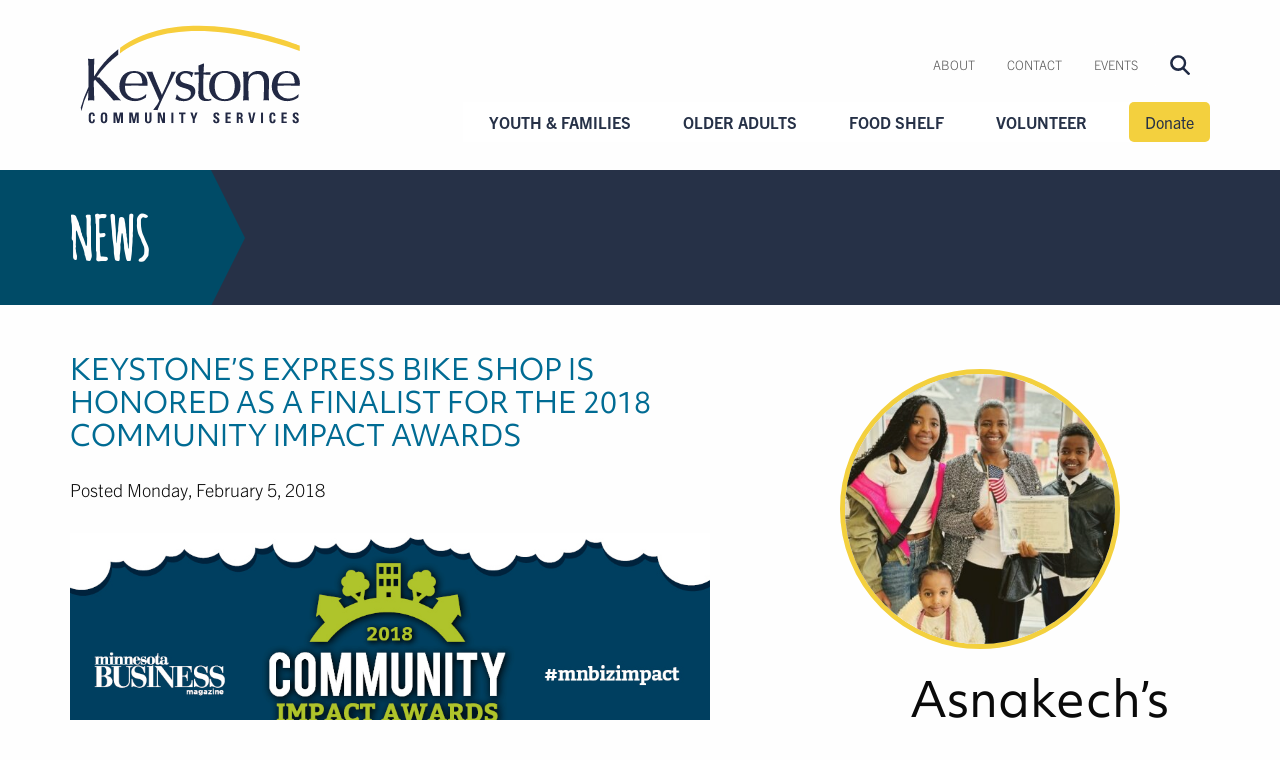

--- FILE ---
content_type: text/html; charset=UTF-8
request_url: https://keystoneservices.org/2018/02/keystones-express-bike-shop-is-honored-as-a-finalist-for-the-2018-community-impact-awards/
body_size: 11668
content:
	<!doctype html>
<html class="no-js" lang="en">
<head>
<!-- Google Tag Manager -->
<script>(function(w,d,s,l,i){w[l]=w[l]||[];w[l].push({'gtm.start':
new Date().getTime(),event:'gtm.js'});var f=d.getElementsByTagName(s)[0],
j=d.createElement(s),dl=l!='dataLayer'?'&l='+l:'';j.async=true;j.src=
'https://www.googletagmanager.com/gtm.js?id='+i+dl;f.parentNode.insertBefore(j,f);
})(window,document,'script','dataLayer','GTM-PJ7N62D');</script>
<!-- End Google Tag Manager -->
	<meta charset="UTF-8" />
	<meta http-equiv="X-UA-Compatible" content="IE=edge" />
	<meta name="viewport" content="width=device-width, initial-scale=1.0" />
	<link rel="apple-touch-icon" sizes="180x180" href="/images/apple-touch-icon.png">
	<link rel="icon" type="image/png" sizes="32x32" href="/images/favicon-32x32.png">
	<link rel="icon" type="image/png" sizes="16x16" href="/images/favicon-16x16.png">
	<link rel="manifest" href="/images/manifest.json">
	<link rel="mask-icon" href="/images/safari-pinned-tab.svg" color="#5bbad5">
	<meta name="theme-color" content="#ffffff">
	<title>Keystone’s Express Bike Shop is honored as a finalist for the 2018 Community Impact Awards – Keystone Community Services</title>

<!-- The SEO Framework by Sybre Waaijer -->
<link rel="canonical" href="https://keystoneservices.org/2018/02/keystones-express-bike-shop-is-honored-as-a-finalist-for-the-2018-community-impact-awards/" />
<meta name="description" content="The 2018 Community Impact Awards honors businesses, social enterprise organizations, nonprofits, initiatives and individuals making a significant impact on…" />
<meta property="og:type" content="article" />
<meta property="og:locale" content="en_US" />
<meta property="og:site_name" content="Keystone Community Services" />
<meta property="og:title" content="Keystone’s Express Bike Shop is honored as a finalist for the 2018 Community Impact Awards – Keystone Community Services" />
<meta property="og:description" content="The 2018 Community Impact Awards honors businesses, social enterprise organizations, nonprofits, initiatives and individuals making a significant impact on communities in Minnesota." />
<meta property="og:url" content="https://keystoneservices.org/2018/02/keystones-express-bike-shop-is-honored-as-a-finalist-for-the-2018-community-impact-awards/" />
<meta property="og:image" content="https://keystoneservices.org/wp-content/uploads/Community-Impact-Awards_web_960x400.jpg" />
<meta property="article:published_time" content="2018-02-05T16:46:58+00:00" />
<meta property="article:modified_time" content="2018-02-05T16:46:58+00:00" />
<meta name="twitter:card" content="summary_large_image" />
<meta name="twitter:title" content="Keystone’s Express Bike Shop is honored as a finalist for the 2018 Community Impact Awards – Keystone Community Services" />
<meta name="twitter:description" content="The 2018 Community Impact Awards honors businesses, social enterprise organizations, nonprofits, initiatives and individuals making a significant impact on communities in Minnesota." />
<meta name="twitter:image" content="https://keystoneservices.org/wp-content/uploads/Community-Impact-Awards_web_960x400.jpg" />
<script type="application/ld+json">{"@context":"https://schema.org","@graph":[{"@type":"WebSite","@id":"https://keystoneservices.org/#/schema/WebSite","url":"https://keystoneservices.org/","name":"Keystone Community Services","description":"Services for youth, families and seniors.","inLanguage":"en-US","potentialAction":{"@type":"SearchAction","target":{"@type":"EntryPoint","urlTemplate":"https://keystoneservices.org/search/{search_term_string}/"},"query-input":"required name=search_term_string"},"publisher":{"@type":"Organization","@id":"https://keystoneservices.org/#/schema/Organization","name":"Keystone Community Services","url":"https://keystoneservices.org/"}},{"@type":"WebPage","@id":"https://keystoneservices.org/2018/02/keystones-express-bike-shop-is-honored-as-a-finalist-for-the-2018-community-impact-awards/","url":"https://keystoneservices.org/2018/02/keystones-express-bike-shop-is-honored-as-a-finalist-for-the-2018-community-impact-awards/","name":"Keystone’s Express Bike Shop is honored as a finalist for the 2018 Community Impact Awards – Keystone Community Services","description":"The 2018 Community Impact Awards honors businesses, social enterprise organizations, nonprofits, initiatives and individuals making a significant impact on…","inLanguage":"en-US","isPartOf":{"@id":"https://keystoneservices.org/#/schema/WebSite"},"breadcrumb":{"@type":"BreadcrumbList","@id":"https://keystoneservices.org/#/schema/BreadcrumbList","itemListElement":[{"@type":"ListItem","position":1,"item":"https://keystoneservices.org/","name":"Keystone Community Services"},{"@type":"ListItem","position":2,"item":"https://keystoneservices.org/category/news/","name":"Category: News"},{"@type":"ListItem","position":3,"name":"Keystone’s Express Bike Shop is honored as a finalist for the 2018 Community Impact Awards"}]},"potentialAction":{"@type":"ReadAction","target":"https://keystoneservices.org/2018/02/keystones-express-bike-shop-is-honored-as-a-finalist-for-the-2018-community-impact-awards/"},"datePublished":"2018-02-05T16:46:58+00:00","dateModified":"2018-02-05T16:46:58+00:00","author":{"@type":"Person","@id":"https://keystoneservices.org/#/schema/Person/13ae6ca973f0cdc4a1ad80bde47c069f","name":"Jen Winterfeldt"}}]}</script>
<!-- / The SEO Framework by Sybre Waaijer | 5.70ms meta | 0.12ms boot -->

<link rel='dns-prefetch' href='//unpkg.com' />
<link rel="alternate" title="oEmbed (JSON)" type="application/json+oembed" href="https://keystoneservices.org/wp-json/oembed/1.0/embed?url=https%3A%2F%2Fkeystoneservices.org%2F2018%2F02%2Fkeystones-express-bike-shop-is-honored-as-a-finalist-for-the-2018-community-impact-awards%2F" />
<link rel="alternate" title="oEmbed (XML)" type="text/xml+oembed" href="https://keystoneservices.org/wp-json/oembed/1.0/embed?url=https%3A%2F%2Fkeystoneservices.org%2F2018%2F02%2Fkeystones-express-bike-shop-is-honored-as-a-finalist-for-the-2018-community-impact-awards%2F&#038;format=xml" />
<style id='wp-img-auto-sizes-contain-inline-css' type='text/css'>
img:is([sizes=auto i],[sizes^="auto," i]){contain-intrinsic-size:3000px 1500px}
/*# sourceURL=wp-img-auto-sizes-contain-inline-css */
</style>
<link rel='stylesheet' id='tribe-events-pro-mini-calendar-block-styles-css' href='https://keystoneservices.org/wp-content/plugins/events-calendar-pro/build/css/tribe-events-pro-mini-calendar-block.css?ver=7.7.11' type='text/css' media='all' />
<link rel='stylesheet' id='wp-block-library-css' href='https://keystoneservices.org/wp-includes/css/dist/block-library/style.min.css?ver=6.9' type='text/css' media='all' />
<style id='global-styles-inline-css' type='text/css'>
:root{--wp--preset--aspect-ratio--square: 1;--wp--preset--aspect-ratio--4-3: 4/3;--wp--preset--aspect-ratio--3-4: 3/4;--wp--preset--aspect-ratio--3-2: 3/2;--wp--preset--aspect-ratio--2-3: 2/3;--wp--preset--aspect-ratio--16-9: 16/9;--wp--preset--aspect-ratio--9-16: 9/16;--wp--preset--color--black: #000000;--wp--preset--color--cyan-bluish-gray: #abb8c3;--wp--preset--color--white: #ffffff;--wp--preset--color--pale-pink: #f78da7;--wp--preset--color--vivid-red: #cf2e2e;--wp--preset--color--luminous-vivid-orange: #ff6900;--wp--preset--color--luminous-vivid-amber: #fcb900;--wp--preset--color--light-green-cyan: #7bdcb5;--wp--preset--color--vivid-green-cyan: #00d084;--wp--preset--color--pale-cyan-blue: #8ed1fc;--wp--preset--color--vivid-cyan-blue: #0693e3;--wp--preset--color--vivid-purple: #9b51e0;--wp--preset--gradient--vivid-cyan-blue-to-vivid-purple: linear-gradient(135deg,rgb(6,147,227) 0%,rgb(155,81,224) 100%);--wp--preset--gradient--light-green-cyan-to-vivid-green-cyan: linear-gradient(135deg,rgb(122,220,180) 0%,rgb(0,208,130) 100%);--wp--preset--gradient--luminous-vivid-amber-to-luminous-vivid-orange: linear-gradient(135deg,rgb(252,185,0) 0%,rgb(255,105,0) 100%);--wp--preset--gradient--luminous-vivid-orange-to-vivid-red: linear-gradient(135deg,rgb(255,105,0) 0%,rgb(207,46,46) 100%);--wp--preset--gradient--very-light-gray-to-cyan-bluish-gray: linear-gradient(135deg,rgb(238,238,238) 0%,rgb(169,184,195) 100%);--wp--preset--gradient--cool-to-warm-spectrum: linear-gradient(135deg,rgb(74,234,220) 0%,rgb(151,120,209) 20%,rgb(207,42,186) 40%,rgb(238,44,130) 60%,rgb(251,105,98) 80%,rgb(254,248,76) 100%);--wp--preset--gradient--blush-light-purple: linear-gradient(135deg,rgb(255,206,236) 0%,rgb(152,150,240) 100%);--wp--preset--gradient--blush-bordeaux: linear-gradient(135deg,rgb(254,205,165) 0%,rgb(254,45,45) 50%,rgb(107,0,62) 100%);--wp--preset--gradient--luminous-dusk: linear-gradient(135deg,rgb(255,203,112) 0%,rgb(199,81,192) 50%,rgb(65,88,208) 100%);--wp--preset--gradient--pale-ocean: linear-gradient(135deg,rgb(255,245,203) 0%,rgb(182,227,212) 50%,rgb(51,167,181) 100%);--wp--preset--gradient--electric-grass: linear-gradient(135deg,rgb(202,248,128) 0%,rgb(113,206,126) 100%);--wp--preset--gradient--midnight: linear-gradient(135deg,rgb(2,3,129) 0%,rgb(40,116,252) 100%);--wp--preset--font-size--small: 13px;--wp--preset--font-size--medium: 20px;--wp--preset--font-size--large: 36px;--wp--preset--font-size--x-large: 42px;--wp--preset--spacing--20: 0.44rem;--wp--preset--spacing--30: 0.67rem;--wp--preset--spacing--40: 1rem;--wp--preset--spacing--50: 1.5rem;--wp--preset--spacing--60: 2.25rem;--wp--preset--spacing--70: 3.38rem;--wp--preset--spacing--80: 5.06rem;--wp--preset--shadow--natural: 6px 6px 9px rgba(0, 0, 0, 0.2);--wp--preset--shadow--deep: 12px 12px 50px rgba(0, 0, 0, 0.4);--wp--preset--shadow--sharp: 6px 6px 0px rgba(0, 0, 0, 0.2);--wp--preset--shadow--outlined: 6px 6px 0px -3px rgb(255, 255, 255), 6px 6px rgb(0, 0, 0);--wp--preset--shadow--crisp: 6px 6px 0px rgb(0, 0, 0);}:where(.is-layout-flex){gap: 0.5em;}:where(.is-layout-grid){gap: 0.5em;}body .is-layout-flex{display: flex;}.is-layout-flex{flex-wrap: wrap;align-items: center;}.is-layout-flex > :is(*, div){margin: 0;}body .is-layout-grid{display: grid;}.is-layout-grid > :is(*, div){margin: 0;}:where(.wp-block-columns.is-layout-flex){gap: 2em;}:where(.wp-block-columns.is-layout-grid){gap: 2em;}:where(.wp-block-post-template.is-layout-flex){gap: 1.25em;}:where(.wp-block-post-template.is-layout-grid){gap: 1.25em;}.has-black-color{color: var(--wp--preset--color--black) !important;}.has-cyan-bluish-gray-color{color: var(--wp--preset--color--cyan-bluish-gray) !important;}.has-white-color{color: var(--wp--preset--color--white) !important;}.has-pale-pink-color{color: var(--wp--preset--color--pale-pink) !important;}.has-vivid-red-color{color: var(--wp--preset--color--vivid-red) !important;}.has-luminous-vivid-orange-color{color: var(--wp--preset--color--luminous-vivid-orange) !important;}.has-luminous-vivid-amber-color{color: var(--wp--preset--color--luminous-vivid-amber) !important;}.has-light-green-cyan-color{color: var(--wp--preset--color--light-green-cyan) !important;}.has-vivid-green-cyan-color{color: var(--wp--preset--color--vivid-green-cyan) !important;}.has-pale-cyan-blue-color{color: var(--wp--preset--color--pale-cyan-blue) !important;}.has-vivid-cyan-blue-color{color: var(--wp--preset--color--vivid-cyan-blue) !important;}.has-vivid-purple-color{color: var(--wp--preset--color--vivid-purple) !important;}.has-black-background-color{background-color: var(--wp--preset--color--black) !important;}.has-cyan-bluish-gray-background-color{background-color: var(--wp--preset--color--cyan-bluish-gray) !important;}.has-white-background-color{background-color: var(--wp--preset--color--white) !important;}.has-pale-pink-background-color{background-color: var(--wp--preset--color--pale-pink) !important;}.has-vivid-red-background-color{background-color: var(--wp--preset--color--vivid-red) !important;}.has-luminous-vivid-orange-background-color{background-color: var(--wp--preset--color--luminous-vivid-orange) !important;}.has-luminous-vivid-amber-background-color{background-color: var(--wp--preset--color--luminous-vivid-amber) !important;}.has-light-green-cyan-background-color{background-color: var(--wp--preset--color--light-green-cyan) !important;}.has-vivid-green-cyan-background-color{background-color: var(--wp--preset--color--vivid-green-cyan) !important;}.has-pale-cyan-blue-background-color{background-color: var(--wp--preset--color--pale-cyan-blue) !important;}.has-vivid-cyan-blue-background-color{background-color: var(--wp--preset--color--vivid-cyan-blue) !important;}.has-vivid-purple-background-color{background-color: var(--wp--preset--color--vivid-purple) !important;}.has-black-border-color{border-color: var(--wp--preset--color--black) !important;}.has-cyan-bluish-gray-border-color{border-color: var(--wp--preset--color--cyan-bluish-gray) !important;}.has-white-border-color{border-color: var(--wp--preset--color--white) !important;}.has-pale-pink-border-color{border-color: var(--wp--preset--color--pale-pink) !important;}.has-vivid-red-border-color{border-color: var(--wp--preset--color--vivid-red) !important;}.has-luminous-vivid-orange-border-color{border-color: var(--wp--preset--color--luminous-vivid-orange) !important;}.has-luminous-vivid-amber-border-color{border-color: var(--wp--preset--color--luminous-vivid-amber) !important;}.has-light-green-cyan-border-color{border-color: var(--wp--preset--color--light-green-cyan) !important;}.has-vivid-green-cyan-border-color{border-color: var(--wp--preset--color--vivid-green-cyan) !important;}.has-pale-cyan-blue-border-color{border-color: var(--wp--preset--color--pale-cyan-blue) !important;}.has-vivid-cyan-blue-border-color{border-color: var(--wp--preset--color--vivid-cyan-blue) !important;}.has-vivid-purple-border-color{border-color: var(--wp--preset--color--vivid-purple) !important;}.has-vivid-cyan-blue-to-vivid-purple-gradient-background{background: var(--wp--preset--gradient--vivid-cyan-blue-to-vivid-purple) !important;}.has-light-green-cyan-to-vivid-green-cyan-gradient-background{background: var(--wp--preset--gradient--light-green-cyan-to-vivid-green-cyan) !important;}.has-luminous-vivid-amber-to-luminous-vivid-orange-gradient-background{background: var(--wp--preset--gradient--luminous-vivid-amber-to-luminous-vivid-orange) !important;}.has-luminous-vivid-orange-to-vivid-red-gradient-background{background: var(--wp--preset--gradient--luminous-vivid-orange-to-vivid-red) !important;}.has-very-light-gray-to-cyan-bluish-gray-gradient-background{background: var(--wp--preset--gradient--very-light-gray-to-cyan-bluish-gray) !important;}.has-cool-to-warm-spectrum-gradient-background{background: var(--wp--preset--gradient--cool-to-warm-spectrum) !important;}.has-blush-light-purple-gradient-background{background: var(--wp--preset--gradient--blush-light-purple) !important;}.has-blush-bordeaux-gradient-background{background: var(--wp--preset--gradient--blush-bordeaux) !important;}.has-luminous-dusk-gradient-background{background: var(--wp--preset--gradient--luminous-dusk) !important;}.has-pale-ocean-gradient-background{background: var(--wp--preset--gradient--pale-ocean) !important;}.has-electric-grass-gradient-background{background: var(--wp--preset--gradient--electric-grass) !important;}.has-midnight-gradient-background{background: var(--wp--preset--gradient--midnight) !important;}.has-small-font-size{font-size: var(--wp--preset--font-size--small) !important;}.has-medium-font-size{font-size: var(--wp--preset--font-size--medium) !important;}.has-large-font-size{font-size: var(--wp--preset--font-size--large) !important;}.has-x-large-font-size{font-size: var(--wp--preset--font-size--x-large) !important;}
/*# sourceURL=global-styles-inline-css */
</style>

<style id='classic-theme-styles-inline-css' type='text/css'>
/*! This file is auto-generated */
.wp-block-button__link{color:#fff;background-color:#32373c;border-radius:9999px;box-shadow:none;text-decoration:none;padding:calc(.667em + 2px) calc(1.333em + 2px);font-size:1.125em}.wp-block-file__button{background:#32373c;color:#fff;text-decoration:none}
/*# sourceURL=/wp-includes/css/classic-themes.min.css */
</style>
<link rel='stylesheet' id='megamenu-css' href='https://keystoneservices.org/wp-content/uploads/maxmegamenu/style.css?ver=687390' type='text/css' media='all' />
<link rel='stylesheet' id='dashicons-css' href='https://keystoneservices.org/wp-includes/css/dashicons.min.css?ver=6.9' type='text/css' media='all' />
<link rel='stylesheet' id='keystone-styles-css' href='https://keystoneservices.org/css/app.css?ver=1768513486' type='text/css' media='all' />
<link rel='stylesheet' id='swiper-css' href='https://unpkg.com/swiper/swiper-bundle.css?ver=1.0' type='text/css' media='all' />
<script type="text/javascript" src="https://keystoneservices.org/wp-includes/js/jquery/jquery.min.js?ver=3.7.1" id="jquery-core-js"></script>
<script type="text/javascript" src="https://keystoneservices.org/wp-includes/js/jquery/jquery-migrate.min.js?ver=3.4.1" id="jquery-migrate-js"></script>
<link rel="https://api.w.org/" href="https://keystoneservices.org/wp-json/" /><link rel="alternate" title="JSON" type="application/json" href="https://keystoneservices.org/wp-json/wp/v2/posts/1483" /><meta name="tec-api-version" content="v1"><meta name="tec-api-origin" content="https://keystoneservices.org"><link rel="alternate" href="https://keystoneservices.org/wp-json/tribe/events/v1/" /><style type="text/css">/** Mega Menu CSS: fs **/</style>

		</head>
<body class="wp-singular post-template-default single single-post postid-1483 single-format-standard wp-theme-keystone tribe-no-js mega-menu-global" data-template="base.twig">
<!-- Google Tag Manager (noscript) -->
<noscript><iframe src="https://www.googletagmanager.com/ns.html?id=GTM-PJ7N62D"
height="0" width="0" style="display:none;visibility:hidden"></iframe></noscript>
<!-- End Google Tag Manager (noscript) -->
<header class="page-header">
	<div class="row">
		<div class="large-12 columns">
			<h1>Keystone Community Services</h1>
			<ul class="skip-to-main">
				<li><a href="#maincontent">Skip to main content</a></li>
			</ul>
										<a class="logo" href="/"><img src="/images/keystone-logo.svg" alt="Keystone Community Services Home" /></a>
						<div class="top-bar-right">
				            
<nav aria-label="Utility Navigation" class="utility menu show-for-large">
	<ul class="menu" role="menubar">
		<li role="menuitem"><a href="/about/">About</a></li>
		<li role="menuitem"><a href="/contact/">Contact</a></li>
		<li role="menuitem"><a href="/events/">Events</a></li>
		<li role="menuitem">
			<a class="nav-search" href="/?s=">
				<svg xmlns="http://www.w3.org/2000/svg" viewBox="0 0 20 20" height="20" width="20"><path style="fill:#1f2a44;fill-rule:evenodd;" d="M2.67,8a5.5,5.5,0,0,1,5.6-5.36A5.49,5.49,0,0,1,13.86,8a5.47,5.47,0,0,1-5.59,5.35A5.48,5.48,0,0,1,2.67,8Zm11.88,4.87a7.8,7.8,0,0,0,1.67-4.79A8,8,0,0,0,8.16.13,8,8,0,0,0,.09,8.05,8,8,0,0,0,8.16,16a8.07,8.07,0,0,0,4.49-1.35l5,4.92a1.31,1.31,0,0,0,.92.39,1.26,1.26,0,0,0,.92-.39,1.29,1.29,0,0,0,0-1.83Z"></path></svg>
			</a>
		</li>
	</ul>
</nav><!-- #utility -->
			</div><!-- .top-bar-right -->
			<div class="top-bar-right top-bar-main">
				<nav aria-label="Main Navigation" class="main menu">
	<nav id="mega-menu-wrap-global" class="mega-menu-wrap"><div class="mega-menu-toggle"><div class="mega-toggle-blocks-left"></div><div class="mega-toggle-blocks-center"></div><div class="mega-toggle-blocks-right"><div class='mega-toggle-block mega-menu-toggle-animated-block mega-toggle-block-0' id='mega-toggle-block-0'><button aria-label="Toggle Menu" class="mega-toggle-animated mega-toggle-animated-slider" type="button" aria-expanded="false">
                  <span class="mega-toggle-animated-box">
                    <span class="mega-toggle-animated-inner"></span>
                  </span>
                </button></div></div></div><ul id="mega-menu-global" class="mega-menu max-mega-menu mega-menu-horizontal mega-no-js" data-event="hover_intent" data-effect="fade_up" data-effect-speed="200" data-effect-mobile="disabled" data-effect-speed-mobile="0" data-mobile-force-width="body" data-second-click="go" data-document-click="collapse" data-vertical-behaviour="standard" data-breakpoint="1024" data-unbind="true" data-mobile-state="collapse_all" data-mobile-direction="vertical" data-hover-intent-timeout="300" data-hover-intent-interval="100"><li class="mega-menu-item mega-menu-item-type-post_type mega-menu-item-object-page mega-menu-item-has-children mega-menu-megamenu mega-menu-grid mega-align-bottom-right mega-menu-grid mega-hide-arrow mega-menu-item-65" id="mega-menu-item-65"><a class="mega-menu-link" href="https://keystoneservices.org/youth-families/" aria-expanded="false" tabindex="0">Youth &#038; Families<span class="mega-indicator" aria-hidden="true"></span></a>
<ul class="mega-sub-menu" role='presentation'>
<li class="mega-menu-row" id="mega-menu-65-0">
	<ul class="mega-sub-menu" style='--columns:12' role='presentation'>
<li class="mega-menu-column mega-overview-column mega-menu-columns-6-of-12 overview-column" style="--columns:12; --span:6" id="mega-menu-65-0-0">
		<ul class="mega-sub-menu">
<li class="mega-menu-item mega-menu-item-type-widget widget_custom_html mega-menu-item-custom_html-2" id="mega-menu-item-custom_html-2"><h4 class="mega-block-title">Youth &#038; Families</h4><div class="textwidget custom-html-widget"><p>
Keystone Community Services programs help youth develop the tools they need to become successful adults.
</p>
<a class="button" href="/youth-families/">Overview</a></div></li>		</ul>
</li><li class="mega-menu-column mega-second-nav-column mega-menu-columns-6-of-12 second-nav-column" style="--columns:12; --span:6" id="mega-menu-65-0-1">
		<ul class="mega-sub-menu">
<li class="mega-menu-item mega-menu-item-type-post_type mega-menu-item-object-page mega-has-description mega-menu-item-10005" id="mega-menu-item-10005"><a class="mega-menu-link" href="https://keystoneservices.org/youth-families/tutoring/"><span class="mega-description-group"><span class="mega-menu-title">Enrichment &#038; Tutoring</span><span class="mega-menu-description">Grades K-10</span></span></a></li><li class="mega-menu-item mega-menu-item-type-post_type mega-menu-item-object-page mega-has-description mega-menu-item-10006" id="mega-menu-item-10006"><a class="mega-menu-link" href="https://keystoneservices.org/youth-families/tech-center/"><span class="mega-description-group"><span class="mega-menu-title">Best Buy Teen Tech Center</span><span class="mega-menu-description">Ages 13-19</span></span></a></li><li class="mega-menu-item mega-menu-item-type-post_type mega-menu-item-object-page mega-has-description mega-menu-item-10007" id="mega-menu-item-10007"><a class="mega-menu-link" href="https://keystoneservices.org/youth-families/career-pathways-program/"><span class="mega-description-group"><span class="mega-menu-title">Career Pathways Program</span><span class="mega-menu-description">Ages 13-19</span></span></a></li><li class="mega-menu-item mega-menu-item-type-post_type mega-menu-item-object-page mega-menu-item-10009" id="mega-menu-item-10009"><a class="mega-menu-link" href="https://keystoneservices.org/youth-families/job-readiness/">Youth First Job Experiences</a></li><li class="mega-menu-item mega-menu-item-type-custom mega-menu-item-object-custom mega-menu-item-10024" id="mega-menu-item-10024"><a class="mega-menu-link" href="https://www.exbike.com/">Express Bike Shop</a></li>		</ul>
</li>	</ul>
</li></ul>
</li><li class="mega-menu-item mega-menu-item-type-post_type mega-menu-item-object-page mega-menu-item-has-children mega-menu-megamenu mega-menu-grid mega-align-bottom-left mega-menu-grid mega-hide-arrow mega-menu-item-66" id="mega-menu-item-66"><a class="mega-menu-link" href="https://keystoneservices.org/seniors/" aria-expanded="false" tabindex="0">Older Adults<span class="mega-indicator" aria-hidden="true"></span></a>
<ul class="mega-sub-menu" role='presentation'>
<li class="mega-menu-row" id="mega-menu-66-0">
	<ul class="mega-sub-menu" style='--columns:12' role='presentation'>
<li class="mega-menu-column mega-overview-column mega-menu-columns-6-of-12 overview-column" style="--columns:12; --span:6" id="mega-menu-66-0-0">
		<ul class="mega-sub-menu">
<li class="mega-menu-item mega-menu-item-type-widget widget_custom_html mega-menu-item-custom_html-3" id="mega-menu-item-custom_html-3"><h4 class="mega-block-title">Older Adults</h4><div class="textwidget custom-html-widget"><p>
Keystone is a hub of fun and fellowship with caring staff who support seniors through in-home and social services.
</p>
<a class="button" href="/seniors/">Overview</a></div></li>		</ul>
</li><li class="mega-menu-column mega-second-nav-column mega-menu-columns-6-of-12 second-nav-column" style="--columns:12; --span:6" id="mega-menu-66-0-1">
		<ul class="mega-sub-menu">
<li class="mega-menu-item mega-menu-item-type-post_type mega-menu-item-object-page mega-menu-item-10011" id="mega-menu-item-10011"><a class="mega-menu-link" href="https://keystoneservices.org/seniors/activities/">Activities</a></li><li class="mega-menu-item mega-menu-item-type-post_type mega-menu-item-object-page mega-menu-item-10010" id="mega-menu-item-10010"><a class="mega-menu-link" href="https://keystoneservices.org/seniors/history-tours/">History Tours</a></li><li class="mega-menu-item mega-menu-item-type-post_type mega-menu-item-object-page mega-menu-item-10012" id="mega-menu-item-10012"><a class="mega-menu-link" href="https://keystoneservices.org/seniors/meals-on-wheels/">Meals on Wheels</a></li><li class="mega-menu-item mega-menu-item-type-post_type mega-menu-item-object-page mega-menu-item-10013" id="mega-menu-item-10013"><a class="mega-menu-link" href="https://keystoneservices.org/seniors/care-consultation/">Care Consultation</a></li><li class="mega-menu-item mega-menu-item-type-post_type mega-menu-item-object-page mega-menu-item-10014" id="mega-menu-item-10014"><a class="mega-menu-link" href="https://keystoneservices.org/seniors/in-home-help/">In-Home Help</a></li><li class="mega-menu-item mega-menu-item-type-post_type mega-menu-item-object-page mega-menu-item-10015" id="mega-menu-item-10015"><a class="mega-menu-link" href="https://keystoneservices.org/seniors/tax-preparation-assistance/">Tax Preparation Assistance</a></li>		</ul>
</li>	</ul>
</li></ul>
</li><li class="mega-menu-item mega-menu-item-type-post_type mega-menu-item-object-page mega-menu-item-has-children mega-menu-megamenu mega-menu-grid mega-align-bottom-left mega-menu-grid mega-hide-arrow mega-menu-item-67" id="mega-menu-item-67"><a class="mega-menu-link" href="https://keystoneservices.org/food-shelf/" aria-expanded="false" tabindex="0">Food Shelf<span class="mega-indicator" aria-hidden="true"></span></a>
<ul class="mega-sub-menu" role='presentation'>
<li class="mega-menu-row" id="mega-menu-67-0">
	<ul class="mega-sub-menu" style='--columns:12' role='presentation'>
<li class="mega-menu-column mega-overview-column mega-menu-columns-6-of-12 overview-column" style="--columns:12; --span:6" id="mega-menu-67-0-0">
		<ul class="mega-sub-menu">
<li class="mega-menu-item mega-menu-item-type-widget widget_custom_html mega-menu-item-custom_html-4" id="mega-menu-item-custom_html-4"><h4 class="mega-block-title">Food Shelf</h4><div class="textwidget custom-html-widget"><p>
Our food shelf provides quality, healthy food for our neighbors in need, helping them be self-sufficient, stable and successful.
</p>
<a class="button" href="/food-shelf/">Overview</a>
</div></li>		</ul>
</li><li class="mega-menu-column mega-second-nav-column mega-menu-columns-6-of-12 second-nav-column" style="--columns:12; --span:6" id="mega-menu-67-0-1">
		<ul class="mega-sub-menu">
<li class="mega-menu-item mega-menu-item-type-post_type mega-menu-item-object-page mega-menu-item-10026" id="mega-menu-item-10026"><a class="mega-menu-link" href="https://keystoneservices.org/food-shelf/">Food Shelf</a></li><li class="mega-menu-item mega-menu-item-type-post_type mega-menu-item-object-page mega-menu-item-10017" id="mega-menu-item-10017"><a class="mega-menu-link" href="https://keystoneservices.org/food-shelf/foodmobile/">Foodmobile</a></li><li class="mega-menu-item mega-menu-item-type-post_type mega-menu-item-object-page mega-menu-item-10016" id="mega-menu-item-10016"><a class="mega-menu-link" href="https://keystoneservices.org/seniors/grocery-delivery/">Grocery Delivery</a></li><li class="mega-menu-item mega-menu-item-type-post_type mega-menu-item-object-page mega-menu-item-10018" id="mega-menu-item-10018"><a class="mega-menu-link" href="https://keystoneservices.org/food-shelf/more-food-programs/">Free Farmers’ Markets and More</a></li><li class="mega-menu-item mega-menu-item-type-post_type mega-menu-item-object-page mega-menu-item-10025" id="mega-menu-item-10025"><a class="mega-menu-link" href="https://keystoneservices.org/food-shelf/crisis-support/">Resources & Crisis Support</a></li>		</ul>
</li>	</ul>
</li></ul>
</li><li class="mega-menu-item mega-menu-item-type-post_type mega-menu-item-object-page mega-menu-item-has-children mega-menu-megamenu mega-menu-grid mega-align-bottom-left mega-menu-grid mega-hide-arrow mega-menu-item-68" id="mega-menu-item-68"><a class="mega-menu-link" href="https://keystoneservices.org/volunteer/" aria-expanded="false" tabindex="0">Volunteer<span class="mega-indicator" aria-hidden="true"></span></a>
<ul class="mega-sub-menu" role='presentation'>
<li class="mega-menu-row" id="mega-menu-68-0">
	<ul class="mega-sub-menu" style='--columns:12' role='presentation'>
<li class="mega-menu-column mega-overview-column mega-menu-columns-6-of-12 overview-column" style="--columns:12; --span:6" id="mega-menu-68-0-0">
		<ul class="mega-sub-menu">
<li class="mega-menu-item mega-menu-item-type-widget widget_custom_html mega-menu-item-custom_html-5" id="mega-menu-item-custom_html-5"><h4 class="mega-block-title">Volunteer</h4><div class="textwidget custom-html-widget"><p>
Our volunteers truly make a difference in our community by helping their neighbors.
</p>
<a class="button" href="/volunteer/">Overview</a>
</div></li>		</ul>
</li><li class="mega-menu-column mega-second-nav-column mega-menu-columns-6-of-12 second-nav-column" style="--columns:12; --span:6" id="mega-menu-68-0-1">
		<ul class="mega-sub-menu">
<li class="mega-menu-item mega-menu-item-type-post_type mega-menu-item-object-page mega-menu-item-10023" id="mega-menu-item-10023"><a class="mega-menu-link" href="https://keystoneservices.org/volunteer/">New Volunteers</a></li><li class="mega-menu-item mega-menu-item-type-post_type mega-menu-item-object-page mega-menu-item-10022" id="mega-menu-item-10022"><a class="mega-menu-link" href="https://keystoneservices.org/volunteer/individuals/">Current Volunteers</a></li><li class="mega-menu-item mega-menu-item-type-post_type mega-menu-item-object-page mega-menu-item-10020" id="mega-menu-item-10020"><a class="mega-menu-link" href="https://keystoneservices.org/volunteer/groups-businesses/">Groups &#038; Businesses</a></li>		</ul>
</li>	</ul>
</li></ul>
</li><li class="mega-tab mega-menu-item mega-menu-item-type-post_type mega-menu-item-object-page mega-align-bottom-left mega-menu-flyout mega-menu-item-69 tab" id="mega-menu-item-69"><a class="mega-menu-link" href="https://keystoneservices.org/donate/" tabindex="0">Donate</a></li></ul></nav>
</nav><!-- .main -->
			</div><!-- .top-bar-right -->
		</div><!-- .columns -->
	</div><!-- .row -->
</header><!-- .page-header -->

<main class="main-body" id="maincontent">
			<section class="page-heading">
		<div class="row align-stretch">
			<div class="light-blue-arrow columns shrink">
				<h2>News</h2>
			</div><!--.columns-->
			<div class="dark-blue-arrow columns">
				<span class="intro"></span>
			</div><!--.columns-->
		</div><!--.row-->
	</section><!--.page-heading-->
								<div class="row">
		<div class="columns subpage-body panel columns small-12 medium-7 large-7">
			
<article class="post-1483">
			<h3>Keystone’s Express Bike Shop is honored as a finalist for the 2018 Community Impact Awards</h3>
		<p class="date">Posted Monday, February 5, 2018</p>
	<div class="post-content">
					<p><a href="http://www.minnesotabusiness.com/2018-community-impact-awards"><img fetchpriority="high" decoding="async" class="alignleft size-full wp-image-1484" src="/wp-content/uploads/Community-Impact-Awards_web_960x400.jpg" alt="" width="960" height="400" srcset="https://keystoneservices.org/wp-content/uploads/Community-Impact-Awards_web_960x400.jpg 960w, https://keystoneservices.org/wp-content/uploads/Community-Impact-Awards_web_960x400-767x320.jpg 767w, https://keystoneservices.org/wp-content/uploads/Community-Impact-Awards_web_960x400-768x320.jpg 768w, https://keystoneservices.org/wp-content/uploads/Community-Impact-Awards_web_960x400-900x375.jpg 900w" sizes="(max-width: 960px) 100vw, 960px" /></a></p>
<p>The <a href="http://www.minnesotabusiness.com/2018-community-impact-awards">2018 Community Impact Awards</a> honors businesses, social enterprise organizations, nonprofits, initiatives and individuals making a significant impact on communities in Minnesota. <a href="https://keystoneservices.org/donate/social-enterprise/">Keystone’s Express Bike Shop</a> is honored to be a finalist in the social enterprise category.</p>
<h3>Express Bike Shop &#8211; Business with a Social Mission</h3>
<p>Since its inception more than 20 years ago, Express Bike Shop has been a social enterprise full-service bike shop, giving young people meaningful first job experiences. 100% of business profits are reinvested back into our <a href="https://keystoneservices.org/youth-families/job-readiness/">youth apprenticeship program</a>, which develops the work, leadership, and entrepreneurship skills of young people in the community.</p>
<h3>What does this award mean to us?</h3>
<p>As a social enterprise, Express Bike Shop is grounded in two worlds – the small business world and the non-profit, social enterprise world. We are extraordinarily proud of our social mission and it is connected to everything we do. Recognition from the business community is extra special because it honors the work of the young people in our community who are committed to using the skills learned at Express Bike to be excellent employees and community leaders.</p>
<p><strong>We are honored to be nominated for the 2018 Community Impact Awards. Thank you to Minnesota Business Magazine for recognizing our work and making us a finalist.</strong></p>
<p class="button"><a href="http://www.minnesotabusiness.com/2018-community-impact-awards">See the full list of 2018 Community Impact Award Nominees</a></p>

			
	</div> <!--.post-content-->
</article>			
<ul class="pagination" role="navigation" aria-label="Pagination">

			</ul>		</div> <!--.column-->
		<aside class="content-sidebar sidebar column small-12 medium-4 large-4 large-offset-1 medium-offset-1">
							
<div class="spotlight">
			<div class="photo">
			<div class="overlay"></div>
				<img src="https://keystoneservices.org/wp-content/uploads/Asnakech-375x375.jpg" alt="" />
			<div class="text"><p><strong></strong></p></div>
		</div><!--.photo-->
		<h1 id="page-title"><span data-teams="true">Asnakech’s Journey Of Resilience</span></h1>

	<p><a class="button" href="https://keystoneservices.org/volunteer/spotlights/10530/" aria-label="Spotlight link. Click to learn more about ">Learn More</a></p>
</div><!--.spotlight-->
					</aside> <!--.column-->
	</div> <!--.row-->
	
	</main><!--.main-body-->


<footer class="page-footer">
	<section class="subfooter">
		<div class="row">
		    <div class="columns large-12">
		     <h2>Connect</h2>
		    </div><!--.colums-->
		</div><!--.row-->
		<div class="row">
		    <div class="columns large-8 medium-8 small-12">
			     <div class="news-feed">
			     				     		
<article class="post-9207">
			<h3><a href="https://keystoneservices.org/2024/08/youth-build-confidence-and-gain-valuable-skills-through-youth-employment-programs-at-keystone/" title="Youth Build Confidence and Gain Valuable Skills Through Youth Employment Programs at Keystone">Youth Build Confidence and Gain Valuable Skills Through Youth Employment Programs at Keystone</a></h3>
		<p class="date">Posted Tuesday, August 13, 2024</p>
	<div class="post-content">
					<p></p>
			
	</div> <!--.post-content-->
</article>			     						<a class="button" href="/news/">More Stories</a>
				</div><!--.news-feed-->
			</div><!--.columns-->
			<div class="columns large-3 large-offset-1 medium-offset-1 medium-3 small-12">
				<nav class="links">
	<ul role="menubar">
					<li class="nav-main-item menu-item menu-item-type-post_type menu-item-object-page menu-item-71" role="menuitem"><a class="nav-main-link" href="https://keystoneservices.org/about/">About</a>
					<li class="nav-main-item menu-item menu-item-type-custom menu-item-object-custom menu-item-10055" role="menuitem"><a class="nav-main-link" href="https://keystoneservices.org/about/employment/">Employment</a>
					<li class="nav-main-item menu-item menu-item-type-post_type menu-item-object-page menu-item-73" role="menuitem"><a class="nav-main-link" href="https://keystoneservices.org/contact/">Contact Us</a>
					<li class="nav-main-item menu-item menu-item-type-custom menu-item-object-custom menu-item-70" role="menuitem"><a class="nav-main-link" href="https://lp.constantcontactpages.com/sl/vOmdPIV/keystonesignup">Email Signup</a>
					<li class="nav-main-item menu-item menu-item-type-post_type menu-item-object-page menu-item-74" role="menuitem"><a class="nav-main-link" href="https://keystoneservices.org/legal/">Legal</a>
			</ul>
</nav><!--.links-->
				<div class="social">
					<a href="https://www.facebook.com/KeystoneCommunityServices/" class="social-icon-button facebook" aria-label="facebook"><i class="icon icon-facebook" aria-hidden="true"></i></a>
					<a href="https://www.linkedin.com/company/keystone-community-services/" class="social-icon-button linkedin" aria-label="linkedin"><i class="icon icon-linkedin" aria-hidden="true"></i></a>
					<a href="https://www.youtube.com/channel/UCrvZbE3fmVq_j6dgeYiQecg" class="social-icon-button youtube" aria-label="youtube"><i class="icon icon-youtube" aria-hidden="true"></i></a>
					<a href="https://www.instagram.com/keystonecommunityservices/" class="social-icon-button instagram" aria-label="instagram"><i class="icon icon-instagram" aria-hidden="true"></i></a>
				</div><!--.social-->
			</div><!--.columns-->
		</div><!--.row-->
	</section><!--.subfooter-->
	<section class="address-footer">
		<div class="row">
		    <div class="columns large-12">
				<div class="row">
			 	    <div class="column vcard">
				 	    <h2>Community Centers</h2>
			 		    <img src="/images/merriam-park-location.jpg" alt="Merriam Park Building" />
			 		    <h3 class="fn org">Merriam Park (&amp; Admin Office)</h3>
			 		    <address class="adr">
			 		    	<span class="street-address">2000 St. Anthony Avenue</span><br />
			 		    	<span class="locality">St. Paul</span>, <span class="region" title="Minnesota">MN</span> <span class="postal-code">55104</span>
			 		    </address>
			 		    <p class="phone tel">651-645-0349</p>
			 			<p class="email"><a href="mailto:info@keystoneservices.org">info@keystoneservices.org</a></p>
				    </div><!--.column-->
				    <div class="column vcard">
					    <img src="/images/west-seventh-location.jpg" alt="West 7th Community Center" />
					    <h3 class="fn org">West 7th</h3>
					    <address class="adr">
					    	<span class="street-address">265 Oneida Street</span><br />
					    	<span class="locality">St. Paul</span>, <span class="region" title="Minnesota">MN</span> <span class="postal-code">55102</span>
					    </address>
					    <p class="phone tel">651-298-5493</p>
					</div><!--.column-->
				    <div class="column vcard">
				    	<h2>Community Food Center</h2>
				    	<div class="vcard">
					    	<img src="/images/keystone-community-food-center.jpg" alt="Merriam Park Building" />
						    <h3 class="fn org">Keystone Community Food Center</h3>
						    <address class="adr">
						    	<span class="street-address">1800 University Avenue West</span><br />
						    	<span class="locality">St. Paul</span>, <span class="region" title="Minnesota">MN</span> <span class="postal-code">55104</span>
						    </address>
						    <p class="phone tel">651-917-3792</p>
						</div><!--.vcard-->
						<p><a class="button" href="/contact/">Location Hours</a></p>
				    </div><!--.column-->
				    <div class="column vcard">
					    <h2 class="fn org">Keystone Best Buy Teen Tech Center</h2>
					    <address class="adr">
					    	<span class="street-address">1150 Selby Avenue</span><br />
					    	<span class="locality">St. Paul</span>, <span class="region" title="Minnesota">MN</span> <span class="postal-code">55104</span>
					    </address>
					    <p class="phone tel">651-659-0613</p>
						<h2 class="fn org">Express Bike Shop</h2>
					    <address class="adr">
					    	<span class="street-address">1158 Selby Avenue</span><br />
					    	<span class="locality">St. Paul</span>, <span class="region" title="Minnesota">MN</span> <span class="postal-code">55104</span>
					    </address>
					    <p class="phone tel">651-644-9660</p>
					    <p class="email"><a href="http://exbike.com/">exbike.com</a></p>
				    </div><!--.column-->
			    </div><!--.row-->
		    </div><!--.columns-->
		</div><!--.row-->
	</section><!--.address-footer-->
	<div class="copyright"><p>&copy; 2026 Keystone Community Services. All Rights Reserved.</p></div>
</footer><!--.page-footer-->

<script type="speculationrules">
{"prefetch":[{"source":"document","where":{"and":[{"href_matches":"/*"},{"not":{"href_matches":["/wp-*.php","/wp-admin/*","/wp-content/uploads/*","/wp-content/*","/wp-content/plugins/*","/wp-content/themes/keystone/*","/*\\?(.+)"]}},{"not":{"selector_matches":"a[rel~=\"nofollow\"]"}},{"not":{"selector_matches":".no-prefetch, .no-prefetch a"}}]},"eagerness":"conservative"}]}
</script>
<script async>(function(s,u,m,o,j,v){j=u.createElement(m);v=u.getElementsByTagName(m)[0];j.async=1;j.src=o;j.dataset.sumoSiteId='4fc727005baa17003c010200f077ec0040a110008aff8400656ebc005df47400';j.dataset.sumoPlatform='wordpress';v.parentNode.insertBefore(j,v)})(window,document,'script','//load.sumome.com/');</script>        <script type="application/javascript">
            const ajaxURL = "https://keystoneservices.org/wp-admin/admin-ajax.php";

            function sumo_add_woocommerce_coupon(code) {
                jQuery.post(ajaxURL, {
                    action: 'sumo_add_woocommerce_coupon',
                    code: code,
                });
            }

            function sumo_remove_woocommerce_coupon(code) {
                jQuery.post(ajaxURL, {
                    action: 'sumo_remove_woocommerce_coupon',
                    code: code,
                });
            }

            function sumo_get_woocommerce_cart_subtotal(callback) {
                jQuery.ajax({
                    method: 'POST',
                    url: ajaxURL,
                    dataType: 'html',
                    data: {
                        action: 'sumo_get_woocommerce_cart_subtotal',
                    },
                    success: function (subtotal) {
                        return callback(null, subtotal);
                    },
                    error: function (err) {
                        return callback(err, 0);
                    }
                });
            }
        </script>
        		<script>
		( function ( body ) {
			'use strict';
			body.className = body.className.replace( /\btribe-no-js\b/, 'tribe-js' );
		} )( document.body );
		</script>
		<script> /* <![CDATA[ */var tribe_l10n_datatables = {"aria":{"sort_ascending":": activate to sort column ascending","sort_descending":": activate to sort column descending"},"length_menu":"Show _MENU_ entries","empty_table":"No data available in table","info":"Showing _START_ to _END_ of _TOTAL_ entries","info_empty":"Showing 0 to 0 of 0 entries","info_filtered":"(filtered from _MAX_ total entries)","zero_records":"No matching records found","search":"Search:","all_selected_text":"All items on this page were selected. ","select_all_link":"Select all pages","clear_selection":"Clear Selection.","pagination":{"all":"All","next":"Next","previous":"Previous"},"select":{"rows":{"0":"","_":": Selected %d rows","1":": Selected 1 row"}},"datepicker":{"dayNames":["Sunday","Monday","Tuesday","Wednesday","Thursday","Friday","Saturday"],"dayNamesShort":["Sun","Mon","Tue","Wed","Thu","Fri","Sat"],"dayNamesMin":["S","M","T","W","T","F","S"],"monthNames":["January","February","March","April","May","June","July","August","September","October","November","December"],"monthNamesShort":["January","February","March","April","May","June","July","August","September","October","November","December"],"monthNamesMin":["Jan","Feb","Mar","Apr","May","Jun","Jul","Aug","Sep","Oct","Nov","Dec"],"nextText":"Next","prevText":"Prev","currentText":"Today","closeText":"Done","today":"Today","clear":"Clear"}};/* ]]> */ </script><script type="text/javascript" src="https://keystoneservices.org/wp-content/plugins/the-events-calendar/common/build/js/user-agent.js?ver=da75d0bdea6dde3898df" id="tec-user-agent-js"></script>
<script type="text/javascript" src="https://unpkg.com/swiper/swiper-bundle.js?ver=1.0" id="swiper-js"></script>
<script type="text/javascript" src="https://keystoneservices.org/js/app.min.js?ver=1768513486" id="keystone-scripts-js"></script>
<script type="text/javascript" src="https://keystoneservices.org/js/js.cookie.js?ver=1.1" id="js-cookie-js"></script>
<script type="text/javascript" src="https://keystoneservices.org/js/modal-cookie.js?ver=1.1" id="location-cookie-js"></script>
<script type="text/javascript" src="https://keystoneservices.org/wp-includes/js/hoverIntent.min.js?ver=1.10.2" id="hoverIntent-js"></script>
<script type="text/javascript" src="https://keystoneservices.org/wp-content/plugins/megamenu/js/maxmegamenu.js?ver=3.7" id="megamenu-js"></script>

</body>
</html>


--- FILE ---
content_type: text/css
request_url: https://keystoneservices.org/css/app.css?ver=1768513486
body_size: 33595
content:
@import url("//fast.fonts.net/t/1.css?apiType=css&projectid=e8111251-4979-4198-b1e5-ed0eeb8d40cc");@import url("https://p.typekit.net/p.css?s=1&k=vow1jcy&ht=tk&f=26966.26968.26969.26972.26974.39680.39681.39684.39685.39686.39687.39691.39692.39693.39694&a=116748752&app=typekit&e=css");@import url("https://use.typekit.net/kru5eog.css");@font-face{font-family:'duffydemibold';src:url("/fonts/duffy-script-demi-bold-webfont.woff2") format("woff2"),url("/fonts/duffy-script-demi-bold-webfont.woff") format("woff");font-weight:normal;font-style:normal}@font-face{font-family:"Bear";src:url("/fonts/b634bd0f-917f-42d8-a85a-afa07ab6f3de.eot?#iefix");src:url("/fonts/b634bd0f-917f-42d8-a85a-afa07ab6f3de.eot?#iefix") format("eot"),url("/fonts/061db3dc-e1c3-4dfa-bff3-f3ac04d55709.woff2") format("woff2"),url("/fonts/80d0a59d-dffb-4099-b734-7b0993f36d22.woff") format("woff"),url("/fonts/0383fb32-1ec4-4543-b62d-9cc31408a4a0.ttf") format("truetype"),url("/fonts/ec009e13-10ae-4354-92f0-b884ce52bffb.svg#ec009e13-10ae-4354-92f0-b884ce52bffb") format("svg");font-weight:400;font-style:normal}@font-face{font-family:"Trade Gothic";src:url("/fonts/1d699af3-0e50-4c4b-a343-42d071e85714.eot?#iefix");src:url("/fonts/1d699af3-0e50-4c4b-a343-42d071e85714.eot?#iefix") format("eot"),url("/fonts/5414f75e-5cb8-4357-88e5-5a294424c859.woff2") format("woff2"),url("/fonts/537b145a-6a7d-4787-81d9-7228d3a42458.woff") format("woff"),url("/fonts/8e50278c-45cd-4808-b774-24767d958f17.ttf") format("truetype"),url("/fonts/d918b947-5fcb-42e2-8286-a98a801876de.svg#d918b947-5fcb-42e2-8286-a98a801876de") format("svg");font-weight:200;font-style:normal}@font-face{font-family:"Trade Gothic";src:url("/fonts/ee3d290f-f853-4ff3-913e-7bae693a43ec.woff2") format("woff2"),url("Fonts/13f010e4-8178-40a5-a790-11a6532a964c.woff") format("woff");font-weight:400;font-style:normal}@font-face{font-family:"Trade Gothic";src:url("/fonts/b1721311-de06-4277-8dcb-bf39e072b75e.eot?#iefix");src:url("/fonts/b1721311-de06-4277-8dcb-bf39e072b75e.eot?#iefix") format("eot"),url("/fonts/c71beaba-ad09-45b0-9e21-78db525b4d1c.woff2") format("woff2"),url("/fonts/c357a65e-dd87-4d11-8063-db04802d44c0.woff") format("woff"),url("/fonts/6b9ca17d-cb9d-43bb-8b43-93670b45b83f.ttf") format("truetype"),url("/fonts/198ed3e2-0cdf-496f-a0ef-86da8d4dde55.svg#198ed3e2-0cdf-496f-a0ef-86da8d4dde55") format("svg");font-weight:200;font-style:oblique}@font-face{font-family:"Trade Gothic";src:url("/fonts/2e9af08f-0faf-45e3-9767-78a700434af3.eot?#iefix");src:url("/fonts/2e9af08f-0faf-45e3-9767-78a700434af3.eot?#iefix") format("eot"),url("/fonts/d2e623ca-efc6-4557-ae55-ebb786065dcf.woff2") format("woff2"),url("/fonts/f51d24dd-8256-43c6-ba1a-6aeae9d3f262.woff") format("woff"),url("/fonts/955ee494-66b2-4eb2-8f19-bc3a088df16d.ttf") format("truetype"),url("/fonts/d5153ad4-7c93-4757-9147-640e69ec4801.svg#d5153ad4-7c93-4757-9147-640e69ec4801") format("svg");font-weight:600;font-style:normal}@font-face{font-family:"Trade Gothic";src:url("/fonts/5c90cd43-1e43-418c-b94c-e0687d8c2dc4.eot?#iefix");src:url("/fonts/5c90cd43-1e43-418c-b94c-e0687d8c2dc4.eot?#iefix") format("eot"),url("/fonts/28713fce-3c78-4ec7-86bd-fc6da65d2b1c.woff2") format("woff2"),url("/fonts/746f551e-eccf-461a-93a8-b885802a32a5.woff") format("woff"),url("/fonts/e721a83e-fd4b-4dd9-82fd-76f3108e7e16.ttf") format("truetype"),url("/fonts/ee5ac1bd-d9cf-43b7-8e09-407b4c5d4e9e.svg#ee5ac1bd-d9cf-43b7-8e09-407b4c5d4e9e") format("svg");font-weight:700;font-style:oblique}@font-face{font-family:"Trade Gothic";src:url("/fonts/257c802f-349c-4b4d-aefa-546d5de15ec6.eot?#iefix");src:url("/fonts/257c802f-349c-4b4d-aefa-546d5de15ec6.eot?#iefix") format("eot"),url("/fonts/1ba28851-f34b-4cb8-bf58-6a4b160ba249.woff2") format("woff2"),url("/fonts/5fdc935e-9e30-442a-bbe9-8d887b858471.woff") format("woff"),url("/fonts/616c4c87-a077-43f4-a9f4-f01267c13818.ttf") format("truetype"),url("/fonts/c901ad5f-a842-4549-a1f4-583a97f7e169.svg#c901ad5f-a842-4549-a1f4-583a97f7e169") format("svg");font-weight:700;font-style:normal}@font-face{font-family:"keystone-icons";src:url("/fonts/keystone-icons.eot");src:url("/fonts/keystone-icons.eot?#iefix") format("embedded-opentype"),url("/fonts/keystone-icons.woff") format("woff"),url("/fonts/keystone-icons.ttf") format("truetype"),url("/fonts/keystone-icons.svg#keystone-icons") format("svg");font-weight:normal;font-style:normal}[data-icon]:before{font-family:"keystone-icons" !important;content:attr(data-icon);font-style:normal !important;font-weight:normal !important;font-variant:normal !important;text-transform:none !important;speak:none;line-height:1;-webkit-font-smoothing:antialiased;-moz-osx-font-smoothing:grayscale}[class^="icon-"]:before,[class*=" icon-"]:before{font-family:"keystone-icons" !important;font-style:normal !important;font-weight:normal !important;font-variant:normal !important;text-transform:none !important;speak:none;line-height:1;-webkit-font-smoothing:antialiased;-moz-osx-font-smoothing:grayscale}.icon-partner:before{content:"\69"}.icon-groceries:before{content:"\68"}.icon-money:before{content:"\67"}.icon-gift:before{content:"\66"}.icon-key:before{content:"\65"}.icon-youtube:before{content:"\63"}.icon-facebook:before{content:"\61"}.icon-instagram:before{content:"\64"}.icon-linkedin:before{content:"\62"}.icon-star:before{content:"\70"}@font-face{font-family:"objektiv-mk1";src:url("https://use.typekit.net/af/fdbde9/00000000000000007735fd85/30/l?primer=388f68b35a7cbf1ee3543172445c23e26935269fadd3b392a13ac7b2903677eb&fvd=n4&v=3") format("woff2"),url("https://use.typekit.net/af/fdbde9/00000000000000007735fd85/30/d?primer=388f68b35a7cbf1ee3543172445c23e26935269fadd3b392a13ac7b2903677eb&fvd=n4&v=3") format("woff"),url("https://use.typekit.net/af/fdbde9/00000000000000007735fd85/30/a?primer=388f68b35a7cbf1ee3543172445c23e26935269fadd3b392a13ac7b2903677eb&fvd=n4&v=3") format("opentype");font-display:swap;font-style:normal;font-weight:400;font-stretch:normal}@font-face{font-family:"objektiv-mk1";src:url("https://use.typekit.net/af/978d4f/00000000000000007735fd81/30/l?primer=388f68b35a7cbf1ee3543172445c23e26935269fadd3b392a13ac7b2903677eb&fvd=n5&v=3") format("woff2"),url("https://use.typekit.net/af/978d4f/00000000000000007735fd81/30/d?primer=388f68b35a7cbf1ee3543172445c23e26935269fadd3b392a13ac7b2903677eb&fvd=n5&v=3") format("woff"),url("https://use.typekit.net/af/978d4f/00000000000000007735fd81/30/a?primer=388f68b35a7cbf1ee3543172445c23e26935269fadd3b392a13ac7b2903677eb&fvd=n5&v=3") format("opentype");font-display:swap;font-style:normal;font-weight:500;font-stretch:normal}@font-face{font-family:"objektiv-mk1";src:url("https://use.typekit.net/af/7bfe96/00000000000000007735fd7f/30/l?primer=388f68b35a7cbf1ee3543172445c23e26935269fadd3b392a13ac7b2903677eb&fvd=n7&v=3") format("woff2"),url("https://use.typekit.net/af/7bfe96/00000000000000007735fd7f/30/d?primer=388f68b35a7cbf1ee3543172445c23e26935269fadd3b392a13ac7b2903677eb&fvd=n7&v=3") format("woff"),url("https://use.typekit.net/af/7bfe96/00000000000000007735fd7f/30/a?primer=388f68b35a7cbf1ee3543172445c23e26935269fadd3b392a13ac7b2903677eb&fvd=n7&v=3") format("opentype");font-display:swap;font-style:normal;font-weight:700;font-stretch:normal}@font-face{font-family:"objektiv-mk1";src:url("https://use.typekit.net/af/4cb132/00000000000000007735fd80/30/l?primer=388f68b35a7cbf1ee3543172445c23e26935269fadd3b392a13ac7b2903677eb&fvd=n8&v=3") format("woff2"),url("https://use.typekit.net/af/4cb132/00000000000000007735fd80/30/d?primer=388f68b35a7cbf1ee3543172445c23e26935269fadd3b392a13ac7b2903677eb&fvd=n8&v=3") format("woff"),url("https://use.typekit.net/af/4cb132/00000000000000007735fd80/30/a?primer=388f68b35a7cbf1ee3543172445c23e26935269fadd3b392a13ac7b2903677eb&fvd=n8&v=3") format("opentype");font-display:swap;font-style:normal;font-weight:800;font-stretch:normal}@font-face{font-family:"objektiv-mk1";src:url("https://use.typekit.net/af/0fc4ad/00000000000000007735fd94/30/l?primer=388f68b35a7cbf1ee3543172445c23e26935269fadd3b392a13ac7b2903677eb&fvd=n9&v=3") format("woff2"),url("https://use.typekit.net/af/0fc4ad/00000000000000007735fd94/30/d?primer=388f68b35a7cbf1ee3543172445c23e26935269fadd3b392a13ac7b2903677eb&fvd=n9&v=3") format("woff"),url("https://use.typekit.net/af/0fc4ad/00000000000000007735fd94/30/a?primer=388f68b35a7cbf1ee3543172445c23e26935269fadd3b392a13ac7b2903677eb&fvd=n9&v=3") format("opentype");font-display:swap;font-style:normal;font-weight:900;font-stretch:normal}@font-face{font-family:"trade-gothic-next";src:url("https://use.typekit.net/af/e7065f/00000000000000007735ba3f/30/l?primer=388f68b35a7cbf1ee3543172445c23e26935269fadd3b392a13ac7b2903677eb&fvd=n7&v=3") format("woff2"),url("https://use.typekit.net/af/e7065f/00000000000000007735ba3f/30/d?primer=388f68b35a7cbf1ee3543172445c23e26935269fadd3b392a13ac7b2903677eb&fvd=n7&v=3") format("woff"),url("https://use.typekit.net/af/e7065f/00000000000000007735ba3f/30/a?primer=388f68b35a7cbf1ee3543172445c23e26935269fadd3b392a13ac7b2903677eb&fvd=n7&v=3") format("opentype");font-display:swap;font-style:normal;font-weight:700;font-stretch:normal}@font-face{font-family:"trade-gothic-next";src:url("https://use.typekit.net/af/3eccd7/00000000000000007735ba6d/30/l?primer=388f68b35a7cbf1ee3543172445c23e26935269fadd3b392a13ac7b2903677eb&fvd=i7&v=3") format("woff2"),url("https://use.typekit.net/af/3eccd7/00000000000000007735ba6d/30/d?primer=388f68b35a7cbf1ee3543172445c23e26935269fadd3b392a13ac7b2903677eb&fvd=i7&v=3") format("woff"),url("https://use.typekit.net/af/3eccd7/00000000000000007735ba6d/30/a?primer=388f68b35a7cbf1ee3543172445c23e26935269fadd3b392a13ac7b2903677eb&fvd=i7&v=3") format("opentype");font-display:swap;font-style:italic;font-weight:700;font-stretch:normal}@font-face{font-family:"trade-gothic-next";src:url("https://use.typekit.net/af/3bacba/00000000000000007735ba65/30/l?primer=388f68b35a7cbf1ee3543172445c23e26935269fadd3b392a13ac7b2903677eb&fvd=i4&v=3") format("woff2"),url("https://use.typekit.net/af/3bacba/00000000000000007735ba65/30/d?primer=388f68b35a7cbf1ee3543172445c23e26935269fadd3b392a13ac7b2903677eb&fvd=i4&v=3") format("woff"),url("https://use.typekit.net/af/3bacba/00000000000000007735ba65/30/a?primer=388f68b35a7cbf1ee3543172445c23e26935269fadd3b392a13ac7b2903677eb&fvd=i4&v=3") format("opentype");font-display:swap;font-style:italic;font-weight:400;font-stretch:normal}@font-face{font-family:"trade-gothic-next";src:url("https://use.typekit.net/af/a3a085/00000000000000007735ba73/30/l?primer=388f68b35a7cbf1ee3543172445c23e26935269fadd3b392a13ac7b2903677eb&fvd=n3&v=3") format("woff2"),url("https://use.typekit.net/af/a3a085/00000000000000007735ba73/30/d?primer=388f68b35a7cbf1ee3543172445c23e26935269fadd3b392a13ac7b2903677eb&fvd=n3&v=3") format("woff"),url("https://use.typekit.net/af/a3a085/00000000000000007735ba73/30/a?primer=388f68b35a7cbf1ee3543172445c23e26935269fadd3b392a13ac7b2903677eb&fvd=n3&v=3") format("opentype");font-display:swap;font-style:normal;font-weight:300;font-stretch:normal}@font-face{font-family:"trade-gothic-next";src:url("https://use.typekit.net/af/fc1070/00000000000000007735ba55/30/l?primer=388f68b35a7cbf1ee3543172445c23e26935269fadd3b392a13ac7b2903677eb&fvd=i3&v=3") format("woff2"),url("https://use.typekit.net/af/fc1070/00000000000000007735ba55/30/d?primer=388f68b35a7cbf1ee3543172445c23e26935269fadd3b392a13ac7b2903677eb&fvd=i3&v=3") format("woff"),url("https://use.typekit.net/af/fc1070/00000000000000007735ba55/30/a?primer=388f68b35a7cbf1ee3543172445c23e26935269fadd3b392a13ac7b2903677eb&fvd=i3&v=3") format("opentype");font-display:swap;font-style:italic;font-weight:300;font-stretch:normal}@font-face{font-family:"trade-gothic-next";src:url("https://use.typekit.net/af/a741c0/00000000000000007735ba66/30/l?primer=388f68b35a7cbf1ee3543172445c23e26935269fadd3b392a13ac7b2903677eb&fvd=n4&v=3") format("woff2"),url("https://use.typekit.net/af/a741c0/00000000000000007735ba66/30/d?primer=388f68b35a7cbf1ee3543172445c23e26935269fadd3b392a13ac7b2903677eb&fvd=n4&v=3") format("woff"),url("https://use.typekit.net/af/a741c0/00000000000000007735ba66/30/a?primer=388f68b35a7cbf1ee3543172445c23e26935269fadd3b392a13ac7b2903677eb&fvd=n4&v=3") format("opentype");font-display:swap;font-style:normal;font-weight:400;font-stretch:normal}@font-face{font-family:"trade-gothic-next-condensed";src:url("https://use.typekit.net/af/f060c3/00000000000000007735ba43/30/l?primer=388f68b35a7cbf1ee3543172445c23e26935269fadd3b392a13ac7b2903677eb&fvd=n7&v=3") format("woff2"),url("https://use.typekit.net/af/f060c3/00000000000000007735ba43/30/d?primer=388f68b35a7cbf1ee3543172445c23e26935269fadd3b392a13ac7b2903677eb&fvd=n7&v=3") format("woff"),url("https://use.typekit.net/af/f060c3/00000000000000007735ba43/30/a?primer=388f68b35a7cbf1ee3543172445c23e26935269fadd3b392a13ac7b2903677eb&fvd=n7&v=3") format("opentype");font-display:swap;font-style:normal;font-weight:700;font-stretch:normal}@font-face{font-family:"trade-gothic-next-condensed";src:url("https://use.typekit.net/af/c981f7/00000000000000007735ba50/30/l?primer=388f68b35a7cbf1ee3543172445c23e26935269fadd3b392a13ac7b2903677eb&fvd=i7&v=3") format("woff2"),url("https://use.typekit.net/af/c981f7/00000000000000007735ba50/30/d?primer=388f68b35a7cbf1ee3543172445c23e26935269fadd3b392a13ac7b2903677eb&fvd=i7&v=3") format("woff"),url("https://use.typekit.net/af/c981f7/00000000000000007735ba50/30/a?primer=388f68b35a7cbf1ee3543172445c23e26935269fadd3b392a13ac7b2903677eb&fvd=i7&v=3") format("opentype");font-display:swap;font-style:italic;font-weight:700;font-stretch:normal}@font-face{font-family:"trade-gothic-next-condensed";src:url("https://use.typekit.net/af/395675/00000000000000007735ba49/30/l?primer=388f68b35a7cbf1ee3543172445c23e26935269fadd3b392a13ac7b2903677eb&fvd=n4&v=3") format("woff2"),url("https://use.typekit.net/af/395675/00000000000000007735ba49/30/d?primer=388f68b35a7cbf1ee3543172445c23e26935269fadd3b392a13ac7b2903677eb&fvd=n4&v=3") format("woff"),url("https://use.typekit.net/af/395675/00000000000000007735ba49/30/a?primer=388f68b35a7cbf1ee3543172445c23e26935269fadd3b392a13ac7b2903677eb&fvd=n4&v=3") format("opentype");font-display:swap;font-style:normal;font-weight:400;font-stretch:normal}@font-face{font-family:"trade-gothic-next-condensed";src:url("https://use.typekit.net/af/874846/00000000000000007735ba72/30/l?primer=388f68b35a7cbf1ee3543172445c23e26935269fadd3b392a13ac7b2903677eb&fvd=i4&v=3") format("woff2"),url("https://use.typekit.net/af/874846/00000000000000007735ba72/30/d?primer=388f68b35a7cbf1ee3543172445c23e26935269fadd3b392a13ac7b2903677eb&fvd=i4&v=3") format("woff"),url("https://use.typekit.net/af/874846/00000000000000007735ba72/30/a?primer=388f68b35a7cbf1ee3543172445c23e26935269fadd3b392a13ac7b2903677eb&fvd=i4&v=3") format("opentype");font-display:swap;font-style:italic;font-weight:400;font-stretch:normal}.tk-objektiv-mk1{font-family:"objektiv-mk1",sans-serif}.tk-trade-gothic-next{font-family:"trade-gothic-next",sans-serif}.tk-trade-gothic-next-condensed{font-family:"trade-gothic-next-condensed",sans-serif}/*! normalize-scss | MIT/GPLv2 License | bit.ly/normalize-scss */html{font-family:sans-serif;line-height:1.15;-ms-text-size-adjust:100%;-webkit-text-size-adjust:100%}body{margin:0}article,aside,footer,header,nav,section{display:block}h1{font-size:2em;margin:0.67em 0}figcaption,figure{display:block}figure{margin:1em 40px}hr{box-sizing:content-box;height:0;overflow:visible}main{display:block}pre{font-family:monospace, monospace;font-size:1em}a{background-color:transparent;-webkit-text-decoration-skip:objects}a:active,a:hover{outline-width:0}abbr[title]{border-bottom:none;text-decoration:underline;text-decoration:underline dotted}b,strong{font-weight:inherit}b,strong{font-weight:bolder}code,kbd,samp{font-family:monospace, monospace;font-size:1em}dfn{font-style:italic}mark{background-color:#ff0;color:#000}small{font-size:80%}sub,sup{font-size:75%;line-height:0;position:relative;vertical-align:baseline}sub{bottom:-0.25em}sup{top:-0.5em}audio,video{display:inline-block}audio:not([controls]){display:none;height:0}img{border-style:none}svg:not(:root){overflow:hidden}button,input,optgroup,select,textarea{font-family:sans-serif;font-size:100%;line-height:1.15;margin:0}button{overflow:visible}button,select{text-transform:none}button,html [type="button"],[type="reset"],[type="submit"]{-webkit-appearance:button}button::-moz-focus-inner,[type="button"]::-moz-focus-inner,[type="reset"]::-moz-focus-inner,[type="submit"]::-moz-focus-inner{border-style:none;padding:0}button:-moz-focusring,[type="button"]:-moz-focusring,[type="reset"]:-moz-focusring,[type="submit"]:-moz-focusring{outline:1px dotted ButtonText}input{overflow:visible}[type="checkbox"],[type="radio"]{box-sizing:border-box;padding:0}[type="number"]::-webkit-inner-spin-button,[type="number"]::-webkit-outer-spin-button{height:auto}[type="search"]{-webkit-appearance:textfield;outline-offset:-2px}[type="search"]::-webkit-search-cancel-button,[type="search"]::-webkit-search-decoration{-webkit-appearance:none}::-webkit-file-upload-button{-webkit-appearance:button;font:inherit}fieldset{border:1px solid #c0c0c0;margin:0 2px;padding:0.35em 0.625em 0.75em}legend{box-sizing:border-box;display:table;max-width:100%;padding:0;color:inherit;white-space:normal}progress{display:inline-block;vertical-align:baseline}textarea{overflow:auto}details{display:block}summary{display:list-item}menu{display:block}canvas{display:inline-block}template{display:none}[hidden]{display:none}.foundation-mq{font-family:"small=0em&medium=40em&large=64em&xlarge=75em&xxlarge=90em"}html{box-sizing:border-box;font-size:100%}*,*::before,*::after{box-sizing:inherit}body{margin:0;padding:0;background:#fefefe;font-family:"trade-gothic-next",sans-serif;font-weight:200;line-height:1.5;color:#0a0a0a;-webkit-font-smoothing:antialiased;-moz-osx-font-smoothing:grayscale}img{display:inline-block;vertical-align:middle;max-width:100%;height:auto;-ms-interpolation-mode:bicubic}textarea{height:auto;min-height:50px;border-radius:0}select{box-sizing:border-box;width:100%;border-radius:0}.map_canvas img,.map_canvas embed,.map_canvas object,.mqa-display img,.mqa-display embed,.mqa-display object{max-width:none !important}button{padding:0;-webkit-appearance:none;-moz-appearance:none;appearance:none;border:0;border-radius:0;background:transparent;line-height:1}[data-whatinput='mouse'] button{outline:0}pre{overflow:auto}.is-visible{display:block !important}.is-hidden{display:none !important}.row{max-width:75rem;margin-right:auto;margin-left:auto;display:-webkit-flex;display:-ms-flexbox;display:flex;-webkit-flex-flow:row wrap;-ms-flex-flow:row wrap;flex-flow:row wrap}.row .row{margin-right:-1.875rem;margin-left:-1.875rem}@media print, screen and (min-width: 40em){.row .row{margin-right:-1.875rem;margin-left:-1.875rem}}@media print, screen and (min-width: 64em){.row .row{margin-right:-1.875rem;margin-left:-1.875rem}}.row .row.collapse{margin-right:0;margin-left:0}.row.expanded{max-width:none}.row.expanded .row{margin-right:auto;margin-left:auto}.row:not(.expanded) .row{max-width:none}.row.collapse>.column,.row.collapse>.columns{padding-right:0;padding-left:0}.row.is-collapse-child,.row.collapse>.column>.row,.row.collapse>.columns>.row{margin-right:0;margin-left:0}.column,.columns{-webkit-flex:1 1 0px;-ms-flex:1 1 0px;flex:1 1 0px;padding-right:1.875rem;padding-left:1.875rem;min-width:initial}@media print, screen and (min-width: 40em){.column,.columns{padding-right:1.875rem;padding-left:1.875rem}}.column.row.row,.row.row.columns{float:none;display:block}.row .column.row.row,.row .row.row.columns{margin-right:0;margin-left:0;padding-right:0;padding-left:0}.flex-container{display:-webkit-flex;display:-ms-flexbox;display:flex}.flex-child-auto{-webkit-flex:1 1 auto;-ms-flex:1 1 auto;flex:1 1 auto}.flex-child-grow{-webkit-flex:1 0 auto;-ms-flex:1 0 auto;flex:1 0 auto}.flex-child-shrink{-webkit-flex:0 1 auto;-ms-flex:0 1 auto;flex:0 1 auto}.flex-dir-row{-webkit-flex-direction:row;-ms-flex-direction:row;flex-direction:row}.flex-dir-row-reverse{-webkit-flex-direction:row-reverse;-ms-flex-direction:row-reverse;flex-direction:row-reverse}.flex-dir-column{-webkit-flex-direction:column;-ms-flex-direction:column;flex-direction:column}.flex-dir-column-reverse{-webkit-flex-direction:column-reverse;-ms-flex-direction:column-reverse;flex-direction:column-reverse}.small-1{-webkit-flex:0 0 8.33333%;-ms-flex:0 0 8.33333%;flex:0 0 8.33333%;max-width:8.33333%}.small-offset-0{margin-left:0%}.small-2{-webkit-flex:0 0 16.66667%;-ms-flex:0 0 16.66667%;flex:0 0 16.66667%;max-width:16.66667%}.small-offset-1{margin-left:8.33333%}.small-3{-webkit-flex:0 0 25%;-ms-flex:0 0 25%;flex:0 0 25%;max-width:25%}.small-offset-2{margin-left:16.66667%}.small-4{-webkit-flex:0 0 33.33333%;-ms-flex:0 0 33.33333%;flex:0 0 33.33333%;max-width:33.33333%}.small-offset-3{margin-left:25%}.small-5{-webkit-flex:0 0 41.66667%;-ms-flex:0 0 41.66667%;flex:0 0 41.66667%;max-width:41.66667%}.small-offset-4{margin-left:33.33333%}.small-6{-webkit-flex:0 0 50%;-ms-flex:0 0 50%;flex:0 0 50%;max-width:50%}.small-offset-5{margin-left:41.66667%}.small-7{-webkit-flex:0 0 58.33333%;-ms-flex:0 0 58.33333%;flex:0 0 58.33333%;max-width:58.33333%}.small-offset-6{margin-left:50%}.small-8{-webkit-flex:0 0 66.66667%;-ms-flex:0 0 66.66667%;flex:0 0 66.66667%;max-width:66.66667%}.small-offset-7{margin-left:58.33333%}.small-9{-webkit-flex:0 0 75%;-ms-flex:0 0 75%;flex:0 0 75%;max-width:75%}.small-offset-8{margin-left:66.66667%}.small-10{-webkit-flex:0 0 83.33333%;-ms-flex:0 0 83.33333%;flex:0 0 83.33333%;max-width:83.33333%}.small-offset-9{margin-left:75%}.small-11{-webkit-flex:0 0 91.66667%;-ms-flex:0 0 91.66667%;flex:0 0 91.66667%;max-width:91.66667%}.small-offset-10{margin-left:83.33333%}.small-12{-webkit-flex:0 0 100%;-ms-flex:0 0 100%;flex:0 0 100%;max-width:100%}.small-offset-11{margin-left:91.66667%}.small-order-1{-webkit-order:1;-ms-flex-order:1;order:1}.small-order-2{-webkit-order:2;-ms-flex-order:2;order:2}.small-order-3{-webkit-order:3;-ms-flex-order:3;order:3}.small-order-4{-webkit-order:4;-ms-flex-order:4;order:4}.small-order-5{-webkit-order:5;-ms-flex-order:5;order:5}.small-order-6{-webkit-order:6;-ms-flex-order:6;order:6}.small-up-1{-webkit-flex-wrap:wrap;-ms-flex-wrap:wrap;flex-wrap:wrap}.small-up-1>.column,.small-up-1>.columns{-webkit-flex:0 0 100%;-ms-flex:0 0 100%;flex:0 0 100%;max-width:100%}.small-up-2{-webkit-flex-wrap:wrap;-ms-flex-wrap:wrap;flex-wrap:wrap}.small-up-2>.column,.small-up-2>.columns{-webkit-flex:0 0 50%;-ms-flex:0 0 50%;flex:0 0 50%;max-width:50%}.small-up-3{-webkit-flex-wrap:wrap;-ms-flex-wrap:wrap;flex-wrap:wrap}.small-up-3>.column,.small-up-3>.columns{-webkit-flex:0 0 33.33333%;-ms-flex:0 0 33.33333%;flex:0 0 33.33333%;max-width:33.33333%}.small-up-4{-webkit-flex-wrap:wrap;-ms-flex-wrap:wrap;flex-wrap:wrap}.small-up-4>.column,.small-up-4>.columns{-webkit-flex:0 0 25%;-ms-flex:0 0 25%;flex:0 0 25%;max-width:25%}.small-up-5{-webkit-flex-wrap:wrap;-ms-flex-wrap:wrap;flex-wrap:wrap}.small-up-5>.column,.small-up-5>.columns{-webkit-flex:0 0 20%;-ms-flex:0 0 20%;flex:0 0 20%;max-width:20%}.small-up-6{-webkit-flex-wrap:wrap;-ms-flex-wrap:wrap;flex-wrap:wrap}.small-up-6>.column,.small-up-6>.columns{-webkit-flex:0 0 16.66667%;-ms-flex:0 0 16.66667%;flex:0 0 16.66667%;max-width:16.66667%}.small-up-7{-webkit-flex-wrap:wrap;-ms-flex-wrap:wrap;flex-wrap:wrap}.small-up-7>.column,.small-up-7>.columns{-webkit-flex:0 0 14.28571%;-ms-flex:0 0 14.28571%;flex:0 0 14.28571%;max-width:14.28571%}.small-up-8{-webkit-flex-wrap:wrap;-ms-flex-wrap:wrap;flex-wrap:wrap}.small-up-8>.column,.small-up-8>.columns{-webkit-flex:0 0 12.5%;-ms-flex:0 0 12.5%;flex:0 0 12.5%;max-width:12.5%}.small-collapse>.column,.small-collapse>.columns{padding-right:0;padding-left:0}.small-uncollapse>.column,.small-uncollapse>.columns{padding-right:1.875rem;padding-left:1.875rem}@media print, screen and (min-width: 40em){.medium-1{-webkit-flex:0 0 8.33333%;-ms-flex:0 0 8.33333%;flex:0 0 8.33333%;max-width:8.33333%}.medium-offset-0{margin-left:0%}.medium-2{-webkit-flex:0 0 16.66667%;-ms-flex:0 0 16.66667%;flex:0 0 16.66667%;max-width:16.66667%}.medium-offset-1{margin-left:8.33333%}.medium-3{-webkit-flex:0 0 25%;-ms-flex:0 0 25%;flex:0 0 25%;max-width:25%}.medium-offset-2{margin-left:16.66667%}.medium-4{-webkit-flex:0 0 33.33333%;-ms-flex:0 0 33.33333%;flex:0 0 33.33333%;max-width:33.33333%}.medium-offset-3{margin-left:25%}.medium-5{-webkit-flex:0 0 41.66667%;-ms-flex:0 0 41.66667%;flex:0 0 41.66667%;max-width:41.66667%}.medium-offset-4{margin-left:33.33333%}.medium-6{-webkit-flex:0 0 50%;-ms-flex:0 0 50%;flex:0 0 50%;max-width:50%}.medium-offset-5{margin-left:41.66667%}.medium-7{-webkit-flex:0 0 58.33333%;-ms-flex:0 0 58.33333%;flex:0 0 58.33333%;max-width:58.33333%}.medium-offset-6{margin-left:50%}.medium-8{-webkit-flex:0 0 66.66667%;-ms-flex:0 0 66.66667%;flex:0 0 66.66667%;max-width:66.66667%}.medium-offset-7{margin-left:58.33333%}.medium-9{-webkit-flex:0 0 75%;-ms-flex:0 0 75%;flex:0 0 75%;max-width:75%}.medium-offset-8{margin-left:66.66667%}.medium-10{-webkit-flex:0 0 83.33333%;-ms-flex:0 0 83.33333%;flex:0 0 83.33333%;max-width:83.33333%}.medium-offset-9{margin-left:75%}.medium-11{-webkit-flex:0 0 91.66667%;-ms-flex:0 0 91.66667%;flex:0 0 91.66667%;max-width:91.66667%}.medium-offset-10{margin-left:83.33333%}.medium-12{-webkit-flex:0 0 100%;-ms-flex:0 0 100%;flex:0 0 100%;max-width:100%}.medium-offset-11{margin-left:91.66667%}.medium-order-1{-webkit-order:1;-ms-flex-order:1;order:1}.medium-order-2{-webkit-order:2;-ms-flex-order:2;order:2}.medium-order-3{-webkit-order:3;-ms-flex-order:3;order:3}.medium-order-4{-webkit-order:4;-ms-flex-order:4;order:4}.medium-order-5{-webkit-order:5;-ms-flex-order:5;order:5}.medium-order-6{-webkit-order:6;-ms-flex-order:6;order:6}.medium-up-1{-webkit-flex-wrap:wrap;-ms-flex-wrap:wrap;flex-wrap:wrap}.medium-up-1>.column,.medium-up-1>.columns{-webkit-flex:0 0 100%;-ms-flex:0 0 100%;flex:0 0 100%;max-width:100%}.medium-up-2{-webkit-flex-wrap:wrap;-ms-flex-wrap:wrap;flex-wrap:wrap}.medium-up-2>.column,.medium-up-2>.columns{-webkit-flex:0 0 50%;-ms-flex:0 0 50%;flex:0 0 50%;max-width:50%}.medium-up-3{-webkit-flex-wrap:wrap;-ms-flex-wrap:wrap;flex-wrap:wrap}.medium-up-3>.column,.medium-up-3>.columns{-webkit-flex:0 0 33.33333%;-ms-flex:0 0 33.33333%;flex:0 0 33.33333%;max-width:33.33333%}.medium-up-4{-webkit-flex-wrap:wrap;-ms-flex-wrap:wrap;flex-wrap:wrap}.medium-up-4>.column,.medium-up-4>.columns{-webkit-flex:0 0 25%;-ms-flex:0 0 25%;flex:0 0 25%;max-width:25%}.medium-up-5{-webkit-flex-wrap:wrap;-ms-flex-wrap:wrap;flex-wrap:wrap}.medium-up-5>.column,.medium-up-5>.columns{-webkit-flex:0 0 20%;-ms-flex:0 0 20%;flex:0 0 20%;max-width:20%}.medium-up-6{-webkit-flex-wrap:wrap;-ms-flex-wrap:wrap;flex-wrap:wrap}.medium-up-6>.column,.medium-up-6>.columns{-webkit-flex:0 0 16.66667%;-ms-flex:0 0 16.66667%;flex:0 0 16.66667%;max-width:16.66667%}.medium-up-7{-webkit-flex-wrap:wrap;-ms-flex-wrap:wrap;flex-wrap:wrap}.medium-up-7>.column,.medium-up-7>.columns{-webkit-flex:0 0 14.28571%;-ms-flex:0 0 14.28571%;flex:0 0 14.28571%;max-width:14.28571%}.medium-up-8{-webkit-flex-wrap:wrap;-ms-flex-wrap:wrap;flex-wrap:wrap}.medium-up-8>.column,.medium-up-8>.columns{-webkit-flex:0 0 12.5%;-ms-flex:0 0 12.5%;flex:0 0 12.5%;max-width:12.5%}}@media print, screen and (min-width: 40em) and (min-width: 40em){.medium-expand{-webkit-flex:1 1 0px;-ms-flex:1 1 0px;flex:1 1 0px}}@media print, screen and (min-width: 40em){.medium-flex-dir-row{-webkit-flex-direction:row;-ms-flex-direction:row;flex-direction:row}.medium-flex-dir-row-reverse{-webkit-flex-direction:row-reverse;-ms-flex-direction:row-reverse;flex-direction:row-reverse}.medium-flex-dir-column{-webkit-flex-direction:column;-ms-flex-direction:column;flex-direction:column}.medium-flex-dir-column-reverse{-webkit-flex-direction:column-reverse;-ms-flex-direction:column-reverse;flex-direction:column-reverse}.medium-flex-child-auto{-webkit-flex:1 1 auto;-ms-flex:1 1 auto;flex:1 1 auto}.medium-flex-child-grow{-webkit-flex:1 0 auto;-ms-flex:1 0 auto;flex:1 0 auto}.medium-flex-child-shrink{-webkit-flex:0 1 auto;-ms-flex:0 1 auto;flex:0 1 auto}}.row.medium-unstack>.column,.row.medium-unstack>.columns{-webkit-flex:0 0 100%;-ms-flex:0 0 100%;flex:0 0 100%}@media print, screen and (min-width: 40em){.row.medium-unstack>.column,.row.medium-unstack>.columns{-webkit-flex:1 1 0px;-ms-flex:1 1 0px;flex:1 1 0px}}@media print, screen and (min-width: 40em){.medium-collapse>.column,.medium-collapse>.columns{padding-right:0;padding-left:0}.medium-uncollapse>.column,.medium-uncollapse>.columns{padding-right:1.875rem;padding-left:1.875rem}}@media print, screen and (min-width: 64em){.large-1{-webkit-flex:0 0 8.33333%;-ms-flex:0 0 8.33333%;flex:0 0 8.33333%;max-width:8.33333%}.large-offset-0{margin-left:0%}.large-2{-webkit-flex:0 0 16.66667%;-ms-flex:0 0 16.66667%;flex:0 0 16.66667%;max-width:16.66667%}.large-offset-1{margin-left:8.33333%}.large-3{-webkit-flex:0 0 25%;-ms-flex:0 0 25%;flex:0 0 25%;max-width:25%}.large-offset-2{margin-left:16.66667%}.large-4{-webkit-flex:0 0 33.33333%;-ms-flex:0 0 33.33333%;flex:0 0 33.33333%;max-width:33.33333%}.large-offset-3{margin-left:25%}.large-5{-webkit-flex:0 0 41.66667%;-ms-flex:0 0 41.66667%;flex:0 0 41.66667%;max-width:41.66667%}.large-offset-4{margin-left:33.33333%}.large-6{-webkit-flex:0 0 50%;-ms-flex:0 0 50%;flex:0 0 50%;max-width:50%}.large-offset-5{margin-left:41.66667%}.large-7{-webkit-flex:0 0 58.33333%;-ms-flex:0 0 58.33333%;flex:0 0 58.33333%;max-width:58.33333%}.large-offset-6{margin-left:50%}.large-8{-webkit-flex:0 0 66.66667%;-ms-flex:0 0 66.66667%;flex:0 0 66.66667%;max-width:66.66667%}.large-offset-7{margin-left:58.33333%}.large-9{-webkit-flex:0 0 75%;-ms-flex:0 0 75%;flex:0 0 75%;max-width:75%}.large-offset-8{margin-left:66.66667%}.large-10{-webkit-flex:0 0 83.33333%;-ms-flex:0 0 83.33333%;flex:0 0 83.33333%;max-width:83.33333%}.large-offset-9{margin-left:75%}.large-11{-webkit-flex:0 0 91.66667%;-ms-flex:0 0 91.66667%;flex:0 0 91.66667%;max-width:91.66667%}.large-offset-10{margin-left:83.33333%}.large-12{-webkit-flex:0 0 100%;-ms-flex:0 0 100%;flex:0 0 100%;max-width:100%}.large-offset-11{margin-left:91.66667%}.large-order-1{-webkit-order:1;-ms-flex-order:1;order:1}.large-order-2{-webkit-order:2;-ms-flex-order:2;order:2}.large-order-3{-webkit-order:3;-ms-flex-order:3;order:3}.large-order-4{-webkit-order:4;-ms-flex-order:4;order:4}.large-order-5{-webkit-order:5;-ms-flex-order:5;order:5}.large-order-6{-webkit-order:6;-ms-flex-order:6;order:6}.large-up-1{-webkit-flex-wrap:wrap;-ms-flex-wrap:wrap;flex-wrap:wrap}.large-up-1>.column,.large-up-1>.columns{-webkit-flex:0 0 100%;-ms-flex:0 0 100%;flex:0 0 100%;max-width:100%}.large-up-2{-webkit-flex-wrap:wrap;-ms-flex-wrap:wrap;flex-wrap:wrap}.large-up-2>.column,.large-up-2>.columns{-webkit-flex:0 0 50%;-ms-flex:0 0 50%;flex:0 0 50%;max-width:50%}.large-up-3{-webkit-flex-wrap:wrap;-ms-flex-wrap:wrap;flex-wrap:wrap}.large-up-3>.column,.large-up-3>.columns{-webkit-flex:0 0 33.33333%;-ms-flex:0 0 33.33333%;flex:0 0 33.33333%;max-width:33.33333%}.large-up-4{-webkit-flex-wrap:wrap;-ms-flex-wrap:wrap;flex-wrap:wrap}.large-up-4>.column,.large-up-4>.columns{-webkit-flex:0 0 25%;-ms-flex:0 0 25%;flex:0 0 25%;max-width:25%}.large-up-5{-webkit-flex-wrap:wrap;-ms-flex-wrap:wrap;flex-wrap:wrap}.large-up-5>.column,.large-up-5>.columns{-webkit-flex:0 0 20%;-ms-flex:0 0 20%;flex:0 0 20%;max-width:20%}.large-up-6{-webkit-flex-wrap:wrap;-ms-flex-wrap:wrap;flex-wrap:wrap}.large-up-6>.column,.large-up-6>.columns{-webkit-flex:0 0 16.66667%;-ms-flex:0 0 16.66667%;flex:0 0 16.66667%;max-width:16.66667%}.large-up-7{-webkit-flex-wrap:wrap;-ms-flex-wrap:wrap;flex-wrap:wrap}.large-up-7>.column,.large-up-7>.columns{-webkit-flex:0 0 14.28571%;-ms-flex:0 0 14.28571%;flex:0 0 14.28571%;max-width:14.28571%}.large-up-8{-webkit-flex-wrap:wrap;-ms-flex-wrap:wrap;flex-wrap:wrap}.large-up-8>.column,.large-up-8>.columns{-webkit-flex:0 0 12.5%;-ms-flex:0 0 12.5%;flex:0 0 12.5%;max-width:12.5%}}@media print, screen and (min-width: 64em) and (min-width: 64em){.large-expand{-webkit-flex:1 1 0px;-ms-flex:1 1 0px;flex:1 1 0px}}@media print, screen and (min-width: 64em){.large-flex-dir-row{-webkit-flex-direction:row;-ms-flex-direction:row;flex-direction:row}.large-flex-dir-row-reverse{-webkit-flex-direction:row-reverse;-ms-flex-direction:row-reverse;flex-direction:row-reverse}.large-flex-dir-column{-webkit-flex-direction:column;-ms-flex-direction:column;flex-direction:column}.large-flex-dir-column-reverse{-webkit-flex-direction:column-reverse;-ms-flex-direction:column-reverse;flex-direction:column-reverse}.large-flex-child-auto{-webkit-flex:1 1 auto;-ms-flex:1 1 auto;flex:1 1 auto}.large-flex-child-grow{-webkit-flex:1 0 auto;-ms-flex:1 0 auto;flex:1 0 auto}.large-flex-child-shrink{-webkit-flex:0 1 auto;-ms-flex:0 1 auto;flex:0 1 auto}}.row.large-unstack>.column,.row.large-unstack>.columns{-webkit-flex:0 0 100%;-ms-flex:0 0 100%;flex:0 0 100%}@media print, screen and (min-width: 64em){.row.large-unstack>.column,.row.large-unstack>.columns{-webkit-flex:1 1 0px;-ms-flex:1 1 0px;flex:1 1 0px}}@media print, screen and (min-width: 64em){.large-collapse>.column,.large-collapse>.columns{padding-right:0;padding-left:0}.large-uncollapse>.column,.large-uncollapse>.columns{padding-right:1.875rem;padding-left:1.875rem}}.shrink{-webkit-flex:0 0 auto;-ms-flex:0 0 auto;flex:0 0 auto;max-width:100%}.column-block{margin-bottom:3.75rem}.column-block>:last-child{margin-bottom:0}@media print, screen and (min-width: 40em){.column-block{margin-bottom:3.75rem}.column-block>:last-child{margin-bottom:0}}div,dl,dt,dd,ul,ol,li,h1,h2,h3,h4,h5,h6,pre,form,p,blockquote,th,td{margin:0;padding:0}p{margin-bottom:1rem;font-size:inherit;line-height:1.6;text-rendering:optimizeLegibility}em,i{font-style:italic;line-height:inherit}strong,b{font-weight:600;line-height:inherit}small{font-size:80%;line-height:inherit}h1,h2,h3,h4,h5,h6{font-family:"objektiv-mk1",sans-serif;font-style:normal;font-weight:200;color:inherit;text-rendering:optimizeLegibility}h1 small,h2 small,h3 small,h4 small,h5 small,h6 small{line-height:0;color:#cacaca}h1{font-size:1.5rem;line-height:1.4;margin-top:0;margin-bottom:.5rem}h2{font-size:1.25rem;line-height:1.4;margin-top:0;margin-bottom:.5rem}h3{font-size:1.1875rem;line-height:1.4;margin-top:0;margin-bottom:.5rem}h4{font-size:1.125rem;line-height:1.4;margin-top:0;margin-bottom:.5rem}h5{font-size:1.0625rem;line-height:1.4;margin-top:0;margin-bottom:.5rem}h6{font-size:1rem;line-height:1.4;margin-top:0;margin-bottom:.5rem}@media print, screen and (min-width: 40em){h1{font-size:3rem}h2{font-size:2.5rem}h3{font-size:1.9375rem}h4{font-size:1.5625rem}h5{font-size:1.25rem}h6{font-size:1rem}}a{line-height:inherit;color:#006B93;text-decoration:none;cursor:pointer}a:hover,a:focus{color:#005c7e}a img{border:0}hr{clear:both;max-width:75rem;height:0;margin:1.25rem auto;border-top:0;border-right:0;border-bottom:1px solid #cacaca;border-left:0}ul,ol,dl{margin-bottom:1rem;list-style-position:outside;line-height:1.6}li{font-size:inherit}ul{margin-left:1.25rem;list-style-type:disc}ol{margin-left:1.25rem}ul ul,ol ul,ul ol,ol ol{margin-left:1.25rem;margin-bottom:0}dl{margin-bottom:1rem}dl dt{margin-bottom:.3rem;font-weight:600}blockquote{margin:0 0 1rem;padding:.5625rem 1.25rem 0 1.1875rem;border-left:1px solid #cacaca}blockquote,blockquote p{line-height:1.6;color:#575757}cite{display:block;font-size:.8125rem;color:#575757}cite:before{content:"— "}abbr{border-bottom:1px dotted #0a0a0a;color:#0a0a0a;cursor:help}figure{margin:0}code{padding:.125rem .3125rem .0625rem;border:1px solid #cacaca;background-color:#e6e6e6;font-family:Consolas,"Liberation Mono",Courier,monospace;font-weight:200;color:#0a0a0a}kbd{margin:0;padding:.125rem .25rem 0;background-color:#e6e6e6;font-family:Consolas,"Liberation Mono",Courier,monospace;color:#0a0a0a}.subheader{margin-top:.2rem;margin-bottom:.5rem;font-weight:200;line-height:1.4;color:#575757}.lead{font-size:125%;line-height:1.6}.stat{font-size:2.5rem;line-height:1}p+.stat{margin-top:-1rem}.no-bullet{margin-left:0;list-style:none}.text-left{text-align:left}.text-right{text-align:right}.text-center{text-align:center}.text-justify{text-align:justify}@media print, screen and (min-width: 40em){.medium-text-left{text-align:left}.medium-text-right{text-align:right}.medium-text-center{text-align:center}.medium-text-justify{text-align:justify}}@media print, screen and (min-width: 64em){.large-text-left{text-align:left}.large-text-right{text-align:right}.large-text-center{text-align:center}.large-text-justify{text-align:justify}}.show-for-print{display:none !important}@media print{*{background:transparent !important;box-shadow:none !important;color:black !important;text-shadow:none !important}.show-for-print{display:block !important}.hide-for-print{display:none !important}table.show-for-print{display:table !important}thead.show-for-print{display:table-header-group !important}tbody.show-for-print{display:table-row-group !important}tr.show-for-print{display:table-row !important}td.show-for-print{display:table-cell !important}th.show-for-print{display:table-cell !important}a,a:visited{text-decoration:underline}a[href]:after{content:" (" attr(href) ")"}.ir a:after,a[href^='javascript:']:after,a[href^='#']:after{content:''}abbr[title]:after{content:" (" attr(title) ")"}pre,blockquote{border:1px solid #575757;page-break-inside:avoid}thead{display:table-header-group}tr,img{page-break-inside:avoid}img{max-width:100% !important}@page{margin:0.5cm}p,h2,h3{orphans:3;widows:3}h2,h3{page-break-after:avoid}.print-break-inside{page-break-inside:auto}}.button{display:inline-block;vertical-align:middle;margin:0 0 1rem 0;padding:0.85em 1em;-webkit-appearance:none;border:1px solid transparent;border-radius:0;transition:background-color 0.25s ease-out,color 0.25s ease-out;font-size:0.9rem;line-height:1;text-align:center;cursor:pointer;background-color:#006B93;color:#fefefe}[data-whatinput='mouse'] .button{outline:0}.button:hover,.button:focus{background-color:#005b7d;color:#fefefe}.button.tiny{font-size:.6rem}.button.small{font-size:.75rem}.button.large{font-size:1.25rem}.button.expanded{display:block;width:100%;margin-right:0;margin-left:0}.button.primary{background-color:#006B93;color:#fefefe}.button.primary:hover,.button.primary:focus{background-color:#005676;color:#fefefe}.button.secondary{background-color:#767676;color:#fefefe}.button.secondary:hover,.button.secondary:focus{background-color:#5e5e5e;color:#fefefe}.button.yellow{background-color:#F6D16A;color:#0a0a0a}.button.yellow:hover,.button.yellow:focus{background-color:#f2bd28;color:#0a0a0a}.button.success{background-color:#6BCBC2;color:#0a0a0a}.button.success:hover,.button.success:focus{background-color:#40b8ac;color:#0a0a0a}.button.warning{background-color:#F87C5D;color:#0a0a0a}.button.warning:hover,.button.warning:focus{background-color:#f5471c;color:#0a0a0a}.button.alert{background-color:#BD4830;color:#fefefe}.button.alert:hover,.button.alert:focus{background-color:#973a26;color:#fefefe}.button.hollow{border:1px solid #006B93;color:#006B93}.button.hollow,.button.hollow:hover,.button.hollow:focus{background-color:transparent}.button.hollow:hover,.button.hollow:focus{border-color:#00364a;color:#00364a}.button.hollow.primary{border:1px solid #006B93;color:#006B93}.button.hollow.primary:hover,.button.hollow.primary:focus{border-color:#00364a;color:#00364a}.button.hollow.secondary{border:1px solid #767676;color:#767676}.button.hollow.secondary:hover,.button.hollow.secondary:focus{border-color:#3b3b3b;color:#3b3b3b}.button.hollow.yellow{border:1px solid #F6D16A;color:#F6D16A}.button.hollow.yellow:hover,.button.hollow.yellow:focus{border-color:#a67d0a;color:#a67d0a}.button.hollow.success{border:1px solid #6BCBC2;color:#6BCBC2}.button.hollow.success:hover,.button.hollow.success:focus{border-color:#28736c;color:#28736c}.button.hollow.warning{border:1px solid #F87C5D;color:#F87C5D}.button.hollow.warning:hover,.button.hollow.warning:focus{border-color:#a32607;color:#a32607}.button.hollow.alert{border:1px solid #BD4830;color:#BD4830}.button.hollow.alert:hover,.button.hollow.alert:focus{border-color:#5f2418;color:#5f2418}.button.disabled,.button[disabled]{opacity:.25;cursor:not-allowed}.button.disabled,.button.disabled:hover,.button.disabled:focus,.button[disabled],.button[disabled]:hover,.button[disabled]:focus{background-color:#006B93;color:#fefefe}.button.disabled.primary,.button[disabled].primary{opacity:.25;cursor:not-allowed}.button.disabled.primary,.button.disabled.primary:hover,.button.disabled.primary:focus,.button[disabled].primary,.button[disabled].primary:hover,.button[disabled].primary:focus{background-color:#006B93;color:#fefefe}.button.disabled.secondary,.button[disabled].secondary{opacity:.25;cursor:not-allowed}.button.disabled.secondary,.button.disabled.secondary:hover,.button.disabled.secondary:focus,.button[disabled].secondary,.button[disabled].secondary:hover,.button[disabled].secondary:focus{background-color:#767676;color:#fefefe}.button.disabled.yellow,.button[disabled].yellow{opacity:.25;cursor:not-allowed}.button.disabled.yellow,.button.disabled.yellow:hover,.button.disabled.yellow:focus,.button[disabled].yellow,.button[disabled].yellow:hover,.button[disabled].yellow:focus{background-color:#F6D16A;color:#0a0a0a}.button.disabled.success,.button[disabled].success{opacity:.25;cursor:not-allowed}.button.disabled.success,.button.disabled.success:hover,.button.disabled.success:focus,.button[disabled].success,.button[disabled].success:hover,.button[disabled].success:focus{background-color:#6BCBC2;color:#0a0a0a}.button.disabled.warning,.button[disabled].warning{opacity:.25;cursor:not-allowed}.button.disabled.warning,.button.disabled.warning:hover,.button.disabled.warning:focus,.button[disabled].warning,.button[disabled].warning:hover,.button[disabled].warning:focus{background-color:#F87C5D;color:#0a0a0a}.button.disabled.alert,.button[disabled].alert{opacity:.25;cursor:not-allowed}.button.disabled.alert,.button.disabled.alert:hover,.button.disabled.alert:focus,.button[disabled].alert,.button[disabled].alert:hover,.button[disabled].alert:focus{background-color:#BD4830;color:#fefefe}.button.dropdown::after{display:block;width:0;height:0;border:inset .4em;content:'';border-bottom-width:0;border-top-style:solid;border-color:#fefefe transparent transparent;position:relative;top:0.4em;display:inline-block;float:right;margin-left:1em}.button.dropdown.hollow::after{border-top-color:#006B93}.button.dropdown.hollow.primary::after{border-top-color:#006B93}.button.dropdown.hollow.secondary::after{border-top-color:#767676}.button.dropdown.hollow.yellow::after{border-top-color:#F6D16A}.button.dropdown.hollow.success::after{border-top-color:#6BCBC2}.button.dropdown.hollow.warning::after{border-top-color:#F87C5D}.button.dropdown.hollow.alert::after{border-top-color:#BD4830}.button.arrow-only::after{top:-0.1em;float:none;margin-left:0}[type='text'],[type='password'],[type='date'],[type='datetime'],[type='datetime-local'],[type='month'],[type='week'],[type='email'],[type='number'],[type='search'],[type='tel'],[type='time'],[type='url'],[type='color'],textarea{display:block;box-sizing:border-box;width:100%;height:2.4375rem;margin:0 0 1rem;padding:.5rem;border:1px solid #cacaca;border-radius:0;background-color:#fefefe;box-shadow:inset 0 1px 2px rgba(10,10,10,0.1);font-family:inherit;font-size:1rem;font-weight:200;color:#0a0a0a;transition:box-shadow 0.5s,border-color 0.25s ease-in-out;-webkit-appearance:none;-moz-appearance:none;appearance:none}[type='text']:focus,[type='password']:focus,[type='date']:focus,[type='datetime']:focus,[type='datetime-local']:focus,[type='month']:focus,[type='week']:focus,[type='email']:focus,[type='number']:focus,[type='search']:focus,[type='tel']:focus,[type='time']:focus,[type='url']:focus,[type='color']:focus,textarea:focus{outline:none;border:1px solid #575757;background-color:#fefefe;box-shadow:0 0 5px #cacaca;transition:box-shadow 0.5s,border-color 0.25s ease-in-out}textarea{max-width:100%}textarea[rows]{height:auto}input::-webkit-input-placeholder,textarea::-webkit-input-placeholder{color:#cacaca}input:-ms-input-placeholder,textarea:-ms-input-placeholder{color:#cacaca}input::placeholder,textarea::placeholder{color:#cacaca}input:disabled,input[readonly],textarea:disabled,textarea[readonly]{background-color:#e6e6e6;cursor:not-allowed}[type='submit'],[type='button']{-webkit-appearance:none;-moz-appearance:none;appearance:none;border-radius:0}input[type='search']{box-sizing:border-box}[type='file'],[type='checkbox'],[type='radio']{margin:0 0 1rem}[type='checkbox']+label,[type='radio']+label{display:inline-block;vertical-align:baseline;margin-left:.5rem;margin-right:1rem;margin-bottom:0}[type='checkbox']+label[for],[type='radio']+label[for]{cursor:pointer}label>[type='checkbox'],label>[type='radio']{margin-right:.5rem}[type='file']{width:100%}label{display:block;margin:0;font-size:.875rem;font-weight:200;line-height:1.8;color:#0a0a0a}label.middle{margin:0 0 1rem;padding:.5625rem 0}.help-text{margin-top:-.5rem;font-size:.8125rem;font-style:italic;color:#0a0a0a}.input-group{display:table;width:100%;margin-bottom:1rem}.input-group>:first-child{border-radius:0 0 0 0}.input-group>:last-child>*{border-radius:0 0 0 0}.input-group-label,.input-group-field,.input-group-button,.input-group-button a,.input-group-button input,.input-group-button button,.input-group-button label{margin:0;white-space:nowrap;display:table-cell;vertical-align:middle}.input-group-label{padding:0 1rem;border:1px solid #cacaca;background:#e6e6e6;color:#0a0a0a;text-align:center;white-space:nowrap;width:1%;height:100%}.input-group-label:first-child{border-right:0}.input-group-label:last-child{border-left:0}.input-group-field{border-radius:0;height:2.5rem}.input-group-button{padding-top:0;padding-bottom:0;text-align:center;width:1%;height:100%}.input-group-button a,.input-group-button input,.input-group-button button,.input-group-button label{height:2.5rem;padding-top:0;padding-bottom:0;font-size:1rem}.input-group .input-group-button{display:table-cell}fieldset{margin:0;padding:0;border:0}legend{max-width:100%;margin-bottom:.5rem}.fieldset{margin:1.125rem 0;padding:1.25rem;border:1px solid #cacaca}.fieldset legend{margin:0;margin-left:-.1875rem;padding:0 .1875rem;background:#fefefe}select{height:2.4375rem;margin:0 0 1rem;padding:.5rem;-webkit-appearance:none;-moz-appearance:none;appearance:none;border:1px solid #cacaca;border-radius:0;background-color:#fefefe;font-family:inherit;font-size:1rem;line-height:normal;color:#0a0a0a;background-image:url("data:image/svg+xml;utf8,<svg xmlns='http://www.w3.org/2000/svg' version='1.1' width='32' height='24' viewBox='0 0 32 24'><polygon points='0,0 32,0 16,24' style='fill: rgb%2887, 87, 87%29'></polygon></svg>");background-origin:content-box;background-position:right -1rem center;background-repeat:no-repeat;background-size:9px 6px;padding-right:1.5rem;transition:box-shadow 0.5s,border-color 0.25s ease-in-out}@media screen and (min-width: 0\0){select{background-image:url("[data-uri]")}}select:focus{outline:none;border:1px solid #575757;background-color:#fefefe;box-shadow:0 0 5px #cacaca;transition:box-shadow 0.5s,border-color 0.25s ease-in-out}select:disabled{background-color:#e6e6e6;cursor:not-allowed}select::-ms-expand{display:none}select[multiple]{height:auto;background-image:none}.is-invalid-input:not(:focus){border-color:#BD4830;background-color:#f8ece9}.is-invalid-input:not(:focus)::-webkit-input-placeholder{color:#BD4830}.is-invalid-input:not(:focus):-ms-input-placeholder{color:#BD4830}.is-invalid-input:not(:focus)::placeholder{color:#BD4830}.is-invalid-label{color:#BD4830}.form-error{display:none;margin-top:-.5rem;margin-bottom:1rem;font-size:.75rem;font-weight:600;color:#BD4830}.form-error.is-visible{display:block}.accordion{margin-left:0;background:#fefefe;list-style-type:none}.accordion-item:first-child>:first-child{border-radius:0 0 0 0}.accordion-item:last-child>:last-child{border-radius:0 0 0 0}.accordion-title{position:relative;display:block;padding:1.25rem 1rem;border:1px solid #e6e6e6;border-bottom:0;font-size:.75rem;line-height:1;color:#006B93}:last-child:not(.is-active)>.accordion-title{border-bottom:1px solid #e6e6e6;border-radius:0 0 0 0}.accordion-title:hover,.accordion-title:focus{background-color:#e6e6e6}.accordion-title::before{position:absolute;top:50%;right:1rem;margin-top:-0.5rem;content:'+'}.is-active>.accordion-title::before{content:'\2013'}.accordion-content{display:none;padding:1rem;border:1px solid #e6e6e6;border-bottom:0;background-color:#fefefe;color:#0a0a0a}:last-child>.accordion-content:last-child{border-bottom:1px solid #e6e6e6}.is-accordion-submenu-parent>a{position:relative}.is-accordion-submenu-parent>a::after{display:block;width:0;height:0;border:inset 6px;content:'';border-bottom-width:0;border-top-style:solid;border-color:#006B93 transparent transparent;position:absolute;top:50%;margin-top:-3px;right:1rem}.is-accordion-submenu-parent[aria-expanded='true']>a::after{-webkit-transform:rotate(180deg);-ms-transform:rotate(180deg);transform:rotate(180deg);-webkit-transform-origin:50% 50%;-ms-transform-origin:50% 50%;transform-origin:50% 50%}.badge{display:inline-block;min-width:2.1em;padding:.3em;border-radius:50%;font-size:.6rem;text-align:center;background:#006B93;color:#fefefe}.badge.primary{background:#006B93;color:#fefefe}.badge.secondary{background:#767676;color:#fefefe}.badge.yellow{background:#F6D16A;color:#0a0a0a}.badge.success{background:#6BCBC2;color:#0a0a0a}.badge.warning{background:#F87C5D;color:#0a0a0a}.badge.alert{background:#BD4830;color:#fefefe}.breadcrumbs{margin:0 0 1rem 0;list-style:none}.breadcrumbs::before,.breadcrumbs::after{display:table;content:' '}.breadcrumbs::after{clear:both}.breadcrumbs li{float:left;font-size:.6875rem;color:#0a0a0a;cursor:default;text-transform:uppercase}.breadcrumbs li:not(:last-child)::after{position:relative;top:1px;margin:0 .75rem;opacity:1;content:"/";color:#cacaca}.breadcrumbs a{color:#006B93}.breadcrumbs a:hover{text-decoration:underline}.breadcrumbs .disabled{color:#cacaca;cursor:not-allowed}.button-group{margin-bottom:1rem;font-size:0}.button-group::before,.button-group::after{display:table;content:' '}.button-group::after{clear:both}.button-group .button{margin:0;margin-right:1px;margin-bottom:1px;font-size:0.9rem}.button-group .button:last-child{margin-right:0}.button-group.tiny .button{font-size:.6rem}.button-group.small .button{font-size:.75rem}.button-group.large .button{font-size:1.25rem}.button-group.expanded{margin-right:-1px}.button-group.expanded::before,.button-group.expanded::after{display:none}.button-group.expanded .button:first-child:last-child{width:100%}.button-group.expanded .button:first-child:nth-last-child(2),.button-group.expanded .button:first-child:nth-last-child(2):first-child:nth-last-child(2) ~ .button{display:inline-block;width:calc(50% - 1px);margin-right:1px}.button-group.expanded .button:first-child:nth-last-child(2):last-child,.button-group.expanded .button:first-child:nth-last-child(2):first-child:nth-last-child(2) ~ .button:last-child{margin-right:-6px}.button-group.expanded .button:first-child:nth-last-child(3),.button-group.expanded .button:first-child:nth-last-child(3):first-child:nth-last-child(3) ~ .button{display:inline-block;width:calc(33.33333% - 1px);margin-right:1px}.button-group.expanded .button:first-child:nth-last-child(3):last-child,.button-group.expanded .button:first-child:nth-last-child(3):first-child:nth-last-child(3) ~ .button:last-child{margin-right:-6px}.button-group.expanded .button:first-child:nth-last-child(4),.button-group.expanded .button:first-child:nth-last-child(4):first-child:nth-last-child(4) ~ .button{display:inline-block;width:calc(25% - 1px);margin-right:1px}.button-group.expanded .button:first-child:nth-last-child(4):last-child,.button-group.expanded .button:first-child:nth-last-child(4):first-child:nth-last-child(4) ~ .button:last-child{margin-right:-6px}.button-group.expanded .button:first-child:nth-last-child(5),.button-group.expanded .button:first-child:nth-last-child(5):first-child:nth-last-child(5) ~ .button{display:inline-block;width:calc(20% - 1px);margin-right:1px}.button-group.expanded .button:first-child:nth-last-child(5):last-child,.button-group.expanded .button:first-child:nth-last-child(5):first-child:nth-last-child(5) ~ .button:last-child{margin-right:-6px}.button-group.expanded .button:first-child:nth-last-child(6),.button-group.expanded .button:first-child:nth-last-child(6):first-child:nth-last-child(6) ~ .button{display:inline-block;width:calc(16.66667% - 1px);margin-right:1px}.button-group.expanded .button:first-child:nth-last-child(6):last-child,.button-group.expanded .button:first-child:nth-last-child(6):first-child:nth-last-child(6) ~ .button:last-child{margin-right:-6px}.button-group.primary .button{background-color:#006B93;color:#fefefe}.button-group.primary .button:hover,.button-group.primary .button:focus{background-color:#005676;color:#fefefe}.button-group.secondary .button{background-color:#767676;color:#fefefe}.button-group.secondary .button:hover,.button-group.secondary .button:focus{background-color:#5e5e5e;color:#fefefe}.button-group.yellow .button{background-color:#F6D16A;color:#0a0a0a}.button-group.yellow .button:hover,.button-group.yellow .button:focus{background-color:#f2bd28;color:#0a0a0a}.button-group.success .button{background-color:#6BCBC2;color:#0a0a0a}.button-group.success .button:hover,.button-group.success .button:focus{background-color:#40b8ac;color:#0a0a0a}.button-group.warning .button{background-color:#F87C5D;color:#0a0a0a}.button-group.warning .button:hover,.button-group.warning .button:focus{background-color:#f5471c;color:#0a0a0a}.button-group.alert .button{background-color:#BD4830;color:#fefefe}.button-group.alert .button:hover,.button-group.alert .button:focus{background-color:#973a26;color:#fefefe}.button-group.stacked .button,.button-group.stacked-for-small .button,.button-group.stacked-for-medium .button{width:100%}.button-group.stacked .button:last-child,.button-group.stacked-for-small .button:last-child,.button-group.stacked-for-medium .button:last-child{margin-bottom:0}@media print, screen and (min-width: 40em){.button-group.stacked-for-small .button{width:auto;margin-bottom:0}}@media print, screen and (min-width: 64em){.button-group.stacked-for-medium .button{width:auto;margin-bottom:0}}@media screen and (max-width: 39.9375em){.button-group.stacked-for-small.expanded{display:block}.button-group.stacked-for-small.expanded .button{display:block;margin-right:0}}.callout{position:relative;margin:0 0 1rem 0;padding:1rem;border:1px solid rgba(10,10,10,0.25);border-radius:0;background-color:#fff;color:#0a0a0a}.callout>:first-child{margin-top:0}.callout>:last-child{margin-bottom:0}.callout.primary{background-color:#c9f0ff;color:#0a0a0a}.callout.secondary{background-color:#eaeaea;color:#0a0a0a}.callout.yellow{background-color:#fef8e9;color:#0a0a0a}.callout.success{background-color:#e9f7f6;color:#0a0a0a}.callout.warning{background-color:#feebe7;color:#0a0a0a}.callout.alert{background-color:#f7e2de;color:#0a0a0a}.callout.small{padding-top:.5rem;padding-right:.5rem;padding-bottom:.5rem;padding-left:.5rem}.callout.large{padding-top:3rem;padding-right:3rem;padding-bottom:3rem;padding-left:3rem}.card{margin-bottom:1rem;border:1px solid #e6e6e6;border-radius:0;background:#fefefe;box-shadow:none;overflow:hidden;color:#0a0a0a}.card>:last-child{margin-bottom:0}.card-divider{padding:1rem;background:#e6e6e6}.card-divider>:last-child{margin-bottom:0}.card-section{padding:1rem}.card-section>:last-child{margin-bottom:0}.close-button{position:absolute;color:#575757;cursor:pointer}[data-whatinput='mouse'] .close-button{outline:0}.close-button:hover,.close-button:focus{color:#0a0a0a}.close-button.small{right:0.66rem;top:0.33em;font-size:1.5em;line-height:1}.close-button,.close-button.medium{right:1rem;top:0.5rem;font-size:2em;line-height:1}.menu{margin:0;list-style-type:none}.menu>li{display:table-cell;vertical-align:middle}[data-whatinput='mouse'] .menu>li{outline:0}.menu>li>a{display:block;padding:0.7rem 1rem;line-height:1}.menu input,.menu select,.menu a,.menu button{margin-bottom:0}.menu>li>a img,.menu>li>a i,.menu>li>a svg{vertical-align:middle}.menu>li>a img+span,.menu>li>a i+span,.menu>li>a svg+span{vertical-align:middle}.menu>li>a img,.menu>li>a i,.menu>li>a svg{margin-right:.25rem;display:inline-block}.menu>li,.menu.horizontal>li{display:table-cell}.menu.expanded{display:table;width:100%;table-layout:fixed}.menu.expanded>li:first-child:last-child{width:100%}.menu.vertical>li{display:block}@media print, screen and (min-width: 40em){.menu.medium-horizontal>li{display:table-cell}.menu.medium-expanded{display:table;width:100%;table-layout:fixed}.menu.medium-expanded>li:first-child:last-child{width:100%}.menu.medium-vertical>li{display:block}}@media print, screen and (min-width: 64em){.menu.large-horizontal>li{display:table-cell}.menu.large-expanded{display:table;width:100%;table-layout:fixed}.menu.large-expanded>li:first-child:last-child{width:100%}.menu.large-vertical>li{display:block}}.menu.simple li{display:inline-block;vertical-align:top;line-height:1}.menu.simple a{padding:0}.menu.simple li{margin-left:0;margin-right:1rem}.menu.simple.align-right li{margin-right:0;margin-left:1rem}.menu.align-right::before,.menu.align-right::after{display:table;content:' '}.menu.align-right::after{clear:both}.menu.align-right>li{float:right}.menu.icon-top>li>a{text-align:center}.menu.icon-top>li>a img,.menu.icon-top>li>a i,.menu.icon-top>li>a svg{display:block;margin:0 auto .25rem}.menu.icon-top.vertical a>span{margin:auto}.menu.nested{margin-left:1rem}.menu .active>a{background:#006B93;color:#fefefe}.menu.menu-bordered li{border:1px solid #e6e6e6}.menu.menu-bordered li:not(:first-child){border-top:0}.menu.menu-hover li:hover{background-color:#e6e6e6}.menu-text{padding-top:0;padding-bottom:0;padding:0.7rem 1rem;font-weight:bold;line-height:1;color:inherit}.menu-centered{text-align:center}.menu-centered>.menu{display:inline-block;vertical-align:top}.no-js [data-responsive-menu] ul{display:none}.menu-icon{position:relative;display:inline-block;vertical-align:middle;width:20px;height:16px;cursor:pointer}.menu-icon::after{position:absolute;top:0;left:0;display:block;width:100%;height:2px;background:#fefefe;box-shadow:0 7px 0 #fefefe,0 14px 0 #fefefe;content:''}.menu-icon:hover::after{background:#cacaca;box-shadow:0 7px 0 #cacaca,0 14px 0 #cacaca}.menu-icon.dark{position:relative;display:inline-block;vertical-align:middle;width:20px;height:16px;cursor:pointer}.menu-icon.dark::after{position:absolute;top:0;left:0;display:block;width:100%;height:2px;background:#0a0a0a;box-shadow:0 7px 0 #0a0a0a,0 14px 0 #0a0a0a;content:''}.menu-icon.dark:hover::after{background:#575757;box-shadow:0 7px 0 #575757,0 14px 0 #575757}.is-drilldown{position:relative;overflow:hidden}.is-drilldown li{display:block}.is-drilldown.animate-height{transition:height 0.5s}.is-drilldown-submenu{position:absolute;top:0;left:100%;z-index:-1;width:100%;background:#fefefe;transition:-webkit-transform 0.15s linear;transition:transform 0.15s linear;transition:transform 0.15s linear, -webkit-transform 0.15s linear}.is-drilldown-submenu.is-active{z-index:1;display:block;-webkit-transform:translateX(-100%);-ms-transform:translateX(-100%);transform:translateX(-100%)}.is-drilldown-submenu.is-closing{-webkit-transform:translateX(100%);-ms-transform:translateX(100%);transform:translateX(100%)}.drilldown-submenu-cover-previous{min-height:100%}.is-drilldown-submenu-parent>a{position:relative}.is-drilldown-submenu-parent>a::after{display:block;width:0;height:0;border:inset 6px;content:'';border-right-width:0;border-left-style:solid;border-color:transparent transparent transparent #006B93;position:absolute;top:50%;margin-top:-6px;right:1rem}.js-drilldown-back>a::before{display:block;width:0;height:0;border:inset 6px;content:'';border-left-width:0;border-right-style:solid;border-color:transparent #006B93 transparent transparent;border-left-width:0;display:inline-block;vertical-align:middle;margin-right:0.75rem;border-left-width:0}.dropdown-pane{position:absolute;z-index:10;display:block;width:300px;padding:1rem;visibility:hidden;border:1px solid #cacaca;border-radius:0;background-color:#fefefe;font-size:1rem}.dropdown-pane.is-open{visibility:visible}.dropdown-pane.tiny{width:100px}.dropdown-pane.small{width:200px}.dropdown-pane.large{width:400px}.dropdown.menu>li.opens-left>.is-dropdown-submenu{top:100%;right:0;left:auto}.dropdown.menu>li.opens-right>.is-dropdown-submenu{top:100%;right:auto;left:0}.dropdown.menu>li.is-dropdown-submenu-parent>a{position:relative;padding-right:1.5rem}.dropdown.menu>li.is-dropdown-submenu-parent>a::after{display:block;width:0;height:0;border:inset 6px;content:'';border-bottom-width:0;border-top-style:solid;border-color:#006B93 transparent transparent;right:5px;margin-top:-3px}[data-whatinput='mouse'] .dropdown.menu a{outline:0}.no-js .dropdown.menu ul{display:none}.dropdown.menu.vertical>li .is-dropdown-submenu{top:0}.dropdown.menu.vertical>li.opens-left>.is-dropdown-submenu{right:100%;left:auto}.dropdown.menu.vertical>li.opens-right>.is-dropdown-submenu{right:auto;left:100%}.dropdown.menu.vertical>li>a::after{right:14px}.dropdown.menu.vertical>li.opens-left>a::after{display:block;width:0;height:0;border:inset 6px;content:'';border-left-width:0;border-right-style:solid;border-color:transparent #006B93 transparent transparent}.dropdown.menu.vertical>li.opens-right>a::after{display:block;width:0;height:0;border:inset 6px;content:'';border-right-width:0;border-left-style:solid;border-color:transparent transparent transparent #006B93}@media print, screen and (min-width: 40em){.dropdown.menu.medium-horizontal>li.opens-left>.is-dropdown-submenu{top:100%;right:0;left:auto}.dropdown.menu.medium-horizontal>li.opens-right>.is-dropdown-submenu{top:100%;right:auto;left:0}.dropdown.menu.medium-horizontal>li.is-dropdown-submenu-parent>a{position:relative;padding-right:1.5rem}.dropdown.menu.medium-horizontal>li.is-dropdown-submenu-parent>a::after{display:block;width:0;height:0;border:inset 6px;content:'';border-bottom-width:0;border-top-style:solid;border-color:#006B93 transparent transparent;right:5px;margin-top:-3px}.dropdown.menu.medium-vertical>li .is-dropdown-submenu{top:0}.dropdown.menu.medium-vertical>li.opens-left>.is-dropdown-submenu{right:100%;left:auto}.dropdown.menu.medium-vertical>li.opens-right>.is-dropdown-submenu{right:auto;left:100%}.dropdown.menu.medium-vertical>li>a::after{right:14px}.dropdown.menu.medium-vertical>li.opens-left>a::after{display:block;width:0;height:0;border:inset 6px;content:'';border-left-width:0;border-right-style:solid;border-color:transparent #006B93 transparent transparent}.dropdown.menu.medium-vertical>li.opens-right>a::after{display:block;width:0;height:0;border:inset 6px;content:'';border-right-width:0;border-left-style:solid;border-color:transparent transparent transparent #006B93}}@media print, screen and (min-width: 64em){.dropdown.menu.large-horizontal>li.opens-left>.is-dropdown-submenu{top:100%;right:0;left:auto}.dropdown.menu.large-horizontal>li.opens-right>.is-dropdown-submenu{top:100%;right:auto;left:0}.dropdown.menu.large-horizontal>li.is-dropdown-submenu-parent>a{position:relative;padding-right:1.5rem}.dropdown.menu.large-horizontal>li.is-dropdown-submenu-parent>a::after{display:block;width:0;height:0;border:inset 6px;content:'';border-bottom-width:0;border-top-style:solid;border-color:#006B93 transparent transparent;right:5px;margin-top:-3px}.dropdown.menu.large-vertical>li .is-dropdown-submenu{top:0}.dropdown.menu.large-vertical>li.opens-left>.is-dropdown-submenu{right:100%;left:auto}.dropdown.menu.large-vertical>li.opens-right>.is-dropdown-submenu{right:auto;left:100%}.dropdown.menu.large-vertical>li>a::after{right:14px}.dropdown.menu.large-vertical>li.opens-left>a::after{display:block;width:0;height:0;border:inset 6px;content:'';border-left-width:0;border-right-style:solid;border-color:transparent #006B93 transparent transparent}.dropdown.menu.large-vertical>li.opens-right>a::after{display:block;width:0;height:0;border:inset 6px;content:'';border-right-width:0;border-left-style:solid;border-color:transparent transparent transparent #006B93}}.dropdown.menu.align-right .is-dropdown-submenu.first-sub{top:100%;right:0;left:auto}.is-dropdown-menu.vertical{width:100px}.is-dropdown-menu.vertical.align-right{float:right}.is-dropdown-submenu-parent{position:relative}.is-dropdown-submenu-parent a::after{position:absolute;top:50%;right:5px;margin-top:-6px}.is-dropdown-submenu-parent.opens-inner>.is-dropdown-submenu{top:100%;left:auto}.is-dropdown-submenu-parent.opens-left>.is-dropdown-submenu{right:100%;left:auto}.is-dropdown-submenu-parent.opens-right>.is-dropdown-submenu{right:auto;left:100%}.is-dropdown-submenu{position:absolute;top:0;left:100%;z-index:1;display:none;min-width:200px;border:1px solid #cacaca;background:#fefefe}.is-dropdown-submenu .is-dropdown-submenu-parent>a::after{right:14px}.is-dropdown-submenu .is-dropdown-submenu-parent.opens-left>a::after{display:block;width:0;height:0;border:inset 6px;content:'';border-left-width:0;border-right-style:solid;border-color:transparent #006B93 transparent transparent}.is-dropdown-submenu .is-dropdown-submenu-parent.opens-right>a::after{display:block;width:0;height:0;border:inset 6px;content:'';border-right-width:0;border-left-style:solid;border-color:transparent transparent transparent #006B93}.is-dropdown-submenu .is-dropdown-submenu{margin-top:-1px}.is-dropdown-submenu>li{width:100%}.is-dropdown-submenu.js-dropdown-active{display:block}.responsive-embed,.flex-video{position:relative;height:0;margin-bottom:1rem;padding-bottom:75%;overflow:hidden}.responsive-embed iframe,.responsive-embed object,.responsive-embed embed,.responsive-embed video,.flex-video iframe,.flex-video object,.flex-video embed,.flex-video video{position:absolute;top:0;left:0;width:100%;height:100%}.responsive-embed.widescreen,.flex-video.widescreen{padding-bottom:56.25%}.label{display:inline-block;padding:0.33333rem 0.5rem;border-radius:0;font-size:.8rem;line-height:1;white-space:nowrap;cursor:default;background:#006B93;color:#fefefe}.label.primary{background:#006B93;color:#fefefe}.label.secondary{background:#767676;color:#fefefe}.label.yellow{background:#F6D16A;color:#0a0a0a}.label.success{background:#6BCBC2;color:#0a0a0a}.label.warning{background:#F87C5D;color:#0a0a0a}.label.alert{background:#BD4830;color:#fefefe}.media-object{display:block;margin-bottom:1rem}.media-object img{max-width:none}@media screen and (max-width: 39.9375em){.media-object.stack-for-small .media-object-section{padding:0;padding-bottom:1rem;display:block}.media-object.stack-for-small .media-object-section img{width:100%}}.media-object-section{display:table-cell;vertical-align:top}.media-object-section:first-child{padding-right:1rem}.media-object-section:last-child:not(:nth-child(2)){padding-left:1rem}.media-object-section>:last-child{margin-bottom:0}.media-object-section.middle{vertical-align:middle}.media-object-section.bottom{vertical-align:bottom}.is-off-canvas-open{overflow:hidden}.js-off-canvas-overlay{position:absolute;top:0;left:0;width:100%;height:100%;transition:opacity .5s ease,visibility .5s ease;background:rgba(254,254,254,0.25);opacity:0;visibility:hidden;overflow:hidden}.js-off-canvas-overlay.is-visible{opacity:1;visibility:visible}.js-off-canvas-overlay.is-closable{cursor:pointer}.js-off-canvas-overlay.is-overlay-absolute{position:absolute}.js-off-canvas-overlay.is-overlay-fixed{position:fixed}.off-canvas-wrapper{position:relative;overflow:hidden}.off-canvas{position:fixed;z-index:1;transition:-webkit-transform .5s ease;transition:transform .5s ease;transition:transform .5s ease, -webkit-transform .5s ease;-webkit-backface-visibility:hidden;backface-visibility:hidden;background:#e6e6e6}[data-whatinput='mouse'] .off-canvas{outline:0}.off-canvas.is-transition-overlap{z-index:10}.off-canvas.is-transition-overlap.is-open{box-shadow:0 0 10px rgba(10,10,10,0.7)}.off-canvas.is-open{-webkit-transform:translate(0, 0);-ms-transform:translate(0, 0);transform:translate(0, 0)}.off-canvas-absolute{position:absolute;z-index:1;transition:-webkit-transform .5s ease;transition:transform .5s ease;transition:transform .5s ease, -webkit-transform .5s ease;-webkit-backface-visibility:hidden;backface-visibility:hidden;background:#e6e6e6}[data-whatinput='mouse'] .off-canvas-absolute{outline:0}.off-canvas-absolute.is-transition-overlap{z-index:10}.off-canvas-absolute.is-transition-overlap.is-open{box-shadow:0 0 10px rgba(10,10,10,0.7)}.off-canvas-absolute.is-open{-webkit-transform:translate(0, 0);-ms-transform:translate(0, 0);transform:translate(0, 0)}.position-left{top:0;left:0;width:250px;height:100%;-webkit-transform:translateX(-250px);-ms-transform:translateX(-250px);transform:translateX(-250px);overflow-y:auto}.position-left.is-open ~ .off-canvas-content{-webkit-transform:translateX(250px);-ms-transform:translateX(250px);transform:translateX(250px)}.position-left.is-transition-push::after{position:absolute;top:0;right:0;height:100%;width:1px;box-shadow:0 0 10px rgba(10,10,10,0.7);content:" "}.position-left.is-transition-overlap.is-open ~ .off-canvas-content{-webkit-transform:none;-ms-transform:none;transform:none}.position-right{top:0;right:0;width:250px;height:100%;-webkit-transform:translateX(250px);-ms-transform:translateX(250px);transform:translateX(250px);overflow-y:auto}.position-right.is-open ~ .off-canvas-content{-webkit-transform:translateX(-250px);-ms-transform:translateX(-250px);transform:translateX(-250px)}.position-right.is-transition-push::after{position:absolute;top:0;left:0;height:100%;width:1px;box-shadow:0 0 10px rgba(10,10,10,0.7);content:" "}.position-right.is-transition-overlap.is-open ~ .off-canvas-content{-webkit-transform:none;-ms-transform:none;transform:none}.position-top{top:0;left:0;width:100%;height:250px;-webkit-transform:translateY(-250px);-ms-transform:translateY(-250px);transform:translateY(-250px);overflow-x:auto}.position-top.is-open ~ .off-canvas-content{-webkit-transform:translateY(250px);-ms-transform:translateY(250px);transform:translateY(250px)}.position-top.is-transition-push::after{position:absolute;bottom:0;left:0;height:1px;width:100%;box-shadow:0 0 10px rgba(10,10,10,0.7);content:" "}.position-top.is-transition-overlap.is-open ~ .off-canvas-content{-webkit-transform:none;-ms-transform:none;transform:none}.position-bottom{bottom:0;left:0;width:100%;height:250px;-webkit-transform:translateY(250px);-ms-transform:translateY(250px);transform:translateY(250px);overflow-x:auto}.position-bottom.is-open ~ .off-canvas-content{-webkit-transform:translateY(-250px);-ms-transform:translateY(-250px);transform:translateY(-250px)}.position-bottom.is-transition-push::after{position:absolute;top:0;left:0;height:1px;width:100%;box-shadow:0 0 10px rgba(10,10,10,0.7);content:" "}.position-bottom.is-transition-overlap.is-open ~ .off-canvas-content{-webkit-transform:none;-ms-transform:none;transform:none}.off-canvas-content{transition:-webkit-transform .5s ease;transition:transform .5s ease;transition:transform .5s ease, -webkit-transform .5s ease;-webkit-backface-visibility:hidden;backface-visibility:hidden}@media print, screen and (min-width: 40em){.position-left.reveal-for-medium{-webkit-transform:none;-ms-transform:none;transform:none;z-index:1}.position-left.reveal-for-medium ~ .off-canvas-content{margin-left:250px}.position-right.reveal-for-medium{-webkit-transform:none;-ms-transform:none;transform:none;z-index:1}.position-right.reveal-for-medium ~ .off-canvas-content{margin-right:250px}.position-top.reveal-for-medium{-webkit-transform:none;-ms-transform:none;transform:none;z-index:1}.position-top.reveal-for-medium ~ .off-canvas-content{margin-top:250px}.position-bottom.reveal-for-medium{-webkit-transform:none;-ms-transform:none;transform:none;z-index:1}.position-bottom.reveal-for-medium ~ .off-canvas-content{margin-bottom:250px}}@media print, screen and (min-width: 64em){.position-left.reveal-for-large{-webkit-transform:none;-ms-transform:none;transform:none;z-index:1}.position-left.reveal-for-large ~ .off-canvas-content{margin-left:250px}.position-right.reveal-for-large{-webkit-transform:none;-ms-transform:none;transform:none;z-index:1}.position-right.reveal-for-large ~ .off-canvas-content{margin-right:250px}.position-top.reveal-for-large{-webkit-transform:none;-ms-transform:none;transform:none;z-index:1}.position-top.reveal-for-large ~ .off-canvas-content{margin-top:250px}.position-bottom.reveal-for-large{-webkit-transform:none;-ms-transform:none;transform:none;z-index:1}.position-bottom.reveal-for-large ~ .off-canvas-content{margin-bottom:250px}}.orbit{position:relative}.orbit-container{position:relative;height:0;margin:0;list-style:none;overflow:hidden}.orbit-slide{width:100%}.orbit-slide.no-motionui.is-active{top:0;left:0}.orbit-figure{margin:0}.orbit-image{width:100%;max-width:100%;margin:0}.orbit-caption{position:absolute;bottom:0;width:100%;margin-bottom:0;padding:1rem;background-color:rgba(10,10,10,0.5);color:#fefefe}.orbit-previous,.orbit-next{position:absolute;top:50%;-webkit-transform:translateY(-50%);-ms-transform:translateY(-50%);transform:translateY(-50%);z-index:10;padding:1rem;color:#fefefe}[data-whatinput='mouse'] .orbit-previous,[data-whatinput='mouse'] .orbit-next{outline:0}.orbit-previous:hover,.orbit-next:hover,.orbit-previous:active,.orbit-next:active,.orbit-previous:focus,.orbit-next:focus{background-color:rgba(10,10,10,0.5)}.orbit-previous{left:0}.orbit-next{left:auto;right:0}.orbit-bullets{position:relative;margin-top:.8rem;margin-bottom:.8rem;text-align:center}[data-whatinput='mouse'] .orbit-bullets{outline:0}.orbit-bullets button{width:1.2rem;height:1.2rem;margin:.1rem;border-radius:50%;background-color:#cacaca}.orbit-bullets button:hover{background-color:#575757}.orbit-bullets button.is-active{background-color:#575757}.pagination{margin-left:0;margin-bottom:1rem}.pagination::before,.pagination::after{display:table;content:' '}.pagination::after{clear:both}.pagination li{margin-right:.0625rem;border-radius:0;font-size:.875rem;display:none}.pagination li:last-child,.pagination li:first-child{display:inline-block}@media print, screen and (min-width: 40em){.pagination li{display:inline-block}}.pagination a,.pagination button{display:block;padding:.1875rem .625rem;border-radius:0;color:#0a0a0a}.pagination a:hover,.pagination button:hover{background:#e6e6e6}.pagination .current{padding:.1875rem .625rem;background:#006B93;color:#fefefe;cursor:default}.pagination .disabled{padding:.1875rem .625rem;color:#cacaca;cursor:not-allowed}.pagination .disabled:hover{background:transparent}.pagination .ellipsis::after{padding:.1875rem .625rem;content:'\2026';color:#0a0a0a}.pagination-previous a::before,.pagination-previous.disabled::before{display:inline-block;margin-right:0.5rem;content:'\00ab'}.pagination-next a::after,.pagination-next.disabled::after{display:inline-block;margin-left:0.5rem;content:'\00bb'}.progress{height:1rem;margin-bottom:1rem;border-radius:0;background-color:#cacaca}.progress.primary .progress-meter{background-color:#006B93}.progress.secondary .progress-meter{background-color:#767676}.progress.yellow .progress-meter{background-color:#F6D16A}.progress.success .progress-meter{background-color:#6BCBC2}.progress.warning .progress-meter{background-color:#F87C5D}.progress.alert .progress-meter{background-color:#BD4830}.progress-meter{position:relative;display:block;width:0%;height:100%;background-color:#006B93}.progress-meter-text{position:absolute;top:50%;left:50%;-webkit-transform:translate(-50%, -50%);-ms-transform:translate(-50%, -50%);transform:translate(-50%, -50%);position:absolute;margin:0;font-size:0.75rem;font-weight:bold;color:#fefefe;white-space:nowrap}.slider{position:relative;height:.5rem;margin-top:1.25rem;margin-bottom:2.25rem;background-color:#e6e6e6;cursor:pointer;-webkit-user-select:none;-moz-user-select:none;-ms-user-select:none;user-select:none;-ms-touch-action:none;touch-action:none}.slider-fill{position:absolute;top:0;left:0;display:inline-block;max-width:100%;height:.5rem;background-color:#cacaca;transition:all 0.2s ease-in-out}.slider-fill.is-dragging{transition:all 0s linear}.slider-handle{position:absolute;top:50%;-webkit-transform:translateY(-50%);-ms-transform:translateY(-50%);transform:translateY(-50%);position:absolute;left:0;z-index:1;display:inline-block;width:1.4rem;height:1.4rem;border-radius:0;background-color:#006B93;transition:all 0.2s ease-in-out;-ms-touch-action:manipulation;touch-action:manipulation}[data-whatinput='mouse'] .slider-handle{outline:0}.slider-handle:hover{background-color:#005b7d}.slider-handle.is-dragging{transition:all 0s linear}.slider.disabled,.slider[disabled]{opacity:.25;cursor:not-allowed}.slider.vertical{display:inline-block;width:.5rem;height:12.5rem;margin:0 1.25rem;-webkit-transform:scale(1, -1);-ms-transform:scale(1, -1);transform:scale(1, -1)}.slider.vertical .slider-fill{top:0;width:.5rem;max-height:100%}.slider.vertical .slider-handle{position:absolute;top:0;left:50%;width:1.4rem;height:1.4rem;-webkit-transform:translateX(-50%);-ms-transform:translateX(-50%);transform:translateX(-50%)}.sticky-container{position:relative}.sticky{position:relative;z-index:0;-webkit-transform:translate3d(0, 0, 0);transform:translate3d(0, 0, 0)}.sticky.is-stuck{position:fixed;z-index:5}.sticky.is-stuck.is-at-top{top:0}.sticky.is-stuck.is-at-bottom{bottom:0}.sticky.is-anchored{position:relative;right:auto;left:auto}.sticky.is-anchored.is-at-bottom{bottom:0}body.is-reveal-open{overflow:hidden}html.is-reveal-open,html.is-reveal-open body{min-height:100%;overflow:hidden;position:fixed;-webkit-user-select:none;-moz-user-select:none;-ms-user-select:none;user-select:none}.reveal-overlay{position:fixed;top:0;right:0;bottom:0;left:0;z-index:1005;display:none;background-color:rgba(10,10,10,0.45);overflow-y:scroll}.reveal{z-index:1006;-webkit-backface-visibility:hidden;backface-visibility:hidden;display:none;padding:1rem;border:1px solid #cacaca;border-radius:0;background-color:#fefefe;position:relative;top:100px;margin-right:auto;margin-left:auto;overflow-y:auto}[data-whatinput='mouse'] .reveal{outline:0}@media print, screen and (min-width: 40em){.reveal{min-height:0}}.reveal .column,.reveal .columns{min-width:0}.reveal>:last-child{margin-bottom:0}@media print, screen and (min-width: 40em){.reveal{width:600px;max-width:75rem}}@media print, screen and (min-width: 40em){.reveal .reveal{right:auto;left:auto;margin:0 auto}}.reveal.collapse{padding:0}@media print, screen and (min-width: 40em){.reveal.tiny{width:30%;max-width:75rem}}@media print, screen and (min-width: 40em){.reveal.small{width:50%;max-width:75rem}}@media print, screen and (min-width: 40em){.reveal.large{width:90%;max-width:75rem}}.reveal.full{top:0;left:0;width:100%;max-width:none;height:100%;height:100vh;min-height:100vh;margin-left:0;border:0;border-radius:0}@media screen and (max-width: 39.9375em){.reveal{top:0;left:0;width:100%;max-width:none;height:100%;height:100vh;min-height:100vh;margin-left:0;border:0;border-radius:0}}.reveal.without-overlay{position:fixed}.switch{height:2rem;position:relative;margin-bottom:1rem;outline:0;font-size:.875rem;font-weight:bold;color:#fefefe;-webkit-user-select:none;-moz-user-select:none;-ms-user-select:none;user-select:none}.switch-input{position:absolute;margin-bottom:0;opacity:0}.switch-paddle{position:relative;display:block;width:4rem;height:2rem;border-radius:0;background:#cacaca;transition:all 0.25s ease-out;font-weight:inherit;color:inherit;cursor:pointer}input+.switch-paddle{margin:0}.switch-paddle::after{position:absolute;top:.25rem;left:.25rem;display:block;width:1.5rem;height:1.5rem;-webkit-transform:translate3d(0, 0, 0);transform:translate3d(0, 0, 0);border-radius:0;background:#fefefe;transition:all 0.25s ease-out;content:''}input:checked ~ .switch-paddle{background:#006B93}input:checked ~ .switch-paddle::after{left:2.25rem}[data-whatinput='mouse'] input:focus ~ .switch-paddle{outline:0}.switch-active,.switch-inactive{position:absolute;top:50%;-webkit-transform:translateY(-50%);-ms-transform:translateY(-50%);transform:translateY(-50%)}.switch-active{left:8%;display:none}input:checked+label>.switch-active{display:block}.switch-inactive{right:15%}input:checked+label>.switch-inactive{display:none}.switch.tiny{height:1.5rem}.switch.tiny .switch-paddle{width:3rem;height:1.5rem;font-size:.625rem}.switch.tiny .switch-paddle::after{top:.25rem;left:.25rem;width:1rem;height:1rem}.switch.tiny input:checked ~ .switch-paddle::after{left:1.75rem}.switch.small{height:1.75rem}.switch.small .switch-paddle{width:3.5rem;height:1.75rem;font-size:.75rem}.switch.small .switch-paddle::after{top:.25rem;left:.25rem;width:1.25rem;height:1.25rem}.switch.small input:checked ~ .switch-paddle::after{left:2rem}.switch.large{height:2.5rem}.switch.large .switch-paddle{width:5rem;height:2.5rem;font-size:1rem}.switch.large .switch-paddle::after{top:.25rem;left:.25rem;width:2rem;height:2rem}.switch.large input:checked ~ .switch-paddle::after{left:2.75rem}table{width:100%;margin-bottom:1rem;border-radius:0}thead,tbody,tfoot{border:1px solid #f1f1f1;background-color:#fefefe}caption{padding:.5rem .625rem .625rem;font-weight:600}thead{background:#f8f8f8;color:#0a0a0a}tfoot{background:#f1f1f1;color:#0a0a0a}thead tr,tfoot tr{background:transparent}thead th,thead td,tfoot th,tfoot td{padding:.5rem .625rem .625rem;font-weight:600;text-align:left}tbody th,tbody td{padding:.5rem .625rem .625rem}tbody tr:nth-child(even){border-bottom:0;background-color:#f1f1f1}table.unstriped tbody{background-color:#fefefe}table.unstriped tbody tr{border-bottom:0;border-bottom:1px solid #f1f1f1;background-color:#fefefe}@media screen and (max-width: 63.9375em){table.stack thead{display:none}table.stack tfoot{display:none}table.stack tr,table.stack th,table.stack td{display:block}table.stack td{border-top:0}}table.scroll{display:block;width:100%;overflow-x:auto}table.hover thead tr:hover{background-color:#f3f3f3}table.hover tfoot tr:hover{background-color:#ececec}table.hover tbody tr:hover{background-color:#f9f9f9}table.hover:not(.unstriped) tr:nth-of-type(even):hover{background-color:#ececec}.table-scroll{overflow-x:auto}.table-scroll table{width:auto}.tabs{margin:0;border:1px solid #e6e6e6;background:#fefefe;list-style-type:none}.tabs::before,.tabs::after{display:table;content:' '}.tabs::after{clear:both}.tabs.vertical>li{display:block;float:none;width:auto}.tabs.simple>li>a{padding:0}.tabs.simple>li>a:hover{background:transparent}.tabs.primary{background:#006B93}.tabs.primary>li>a{color:#fefefe}.tabs.primary>li>a:hover,.tabs.primary>li>a:focus{background:#0078a5}.tabs-title{float:left}.tabs-title>a{display:block;padding:1.25rem 1.5rem;font-size:.75rem;line-height:1;color:#006B93}.tabs-title>a:hover{background:#fefefe;color:#005c7e}.tabs-title>a:focus,.tabs-title>a[aria-selected='true']{background:#e6e6e6;color:#006B93}.tabs-content{border:1px solid #e6e6e6;border-top:0;background:#fefefe;color:#0a0a0a;transition:all 0.5s ease}.tabs-content.vertical{border:1px solid #e6e6e6;border-left:0}.tabs-panel{display:none;padding:1rem}.tabs-panel[aria-hidden="false"]{display:block}.thumbnail{display:inline-block;max-width:100%;margin-bottom:1rem;border:solid 4px #fefefe;border-radius:0;box-shadow:0 0 0 1px rgba(10,10,10,0.2);line-height:0}a.thumbnail{transition:box-shadow 200ms ease-out}a.thumbnail:hover,a.thumbnail:focus{box-shadow:0 0 6px 1px rgba(0,107,147,0.5)}a.thumbnail image{box-shadow:none}.title-bar{padding:.5rem;background:#0a0a0a;color:#fefefe}.title-bar::before,.title-bar::after{display:table;content:' '}.title-bar::after{clear:both}.title-bar .menu-icon{margin-left:.25rem;margin-right:.25rem}.title-bar-left{float:left}.title-bar-right{float:right;text-align:right}.title-bar-title{display:inline-block;vertical-align:middle;font-weight:bold}.has-tip{position:relative;display:inline-block;border-bottom:dotted 1px #575757;font-weight:600;cursor:help}.tooltip{position:absolute;top:calc(100% + .6495rem);z-index:1200;max-width:10rem;padding:.75rem;border-radius:0;background-color:#0a0a0a;font-size:80%;color:#fefefe}.tooltip::before{display:block;width:0;height:0;border:inset .75rem;content:'';border-top-width:0;border-bottom-style:solid;border-color:transparent transparent #0a0a0a;position:absolute;bottom:100%;left:50%;-webkit-transform:translateX(-50%);-ms-transform:translateX(-50%);transform:translateX(-50%)}.tooltip.top::before{display:block;width:0;height:0;border:inset .75rem;content:'';border-bottom-width:0;border-top-style:solid;border-color:#0a0a0a transparent transparent;top:100%;bottom:auto}.tooltip.left::before{display:block;width:0;height:0;border:inset .75rem;content:'';border-right-width:0;border-left-style:solid;border-color:transparent transparent transparent #0a0a0a;top:50%;bottom:auto;left:100%;-webkit-transform:translateY(-50%);-ms-transform:translateY(-50%);transform:translateY(-50%)}.tooltip.right::before{display:block;width:0;height:0;border:inset .75rem;content:'';border-left-width:0;border-right-style:solid;border-color:transparent #0a0a0a transparent transparent;top:50%;right:100%;bottom:auto;left:auto;-webkit-transform:translateY(-50%);-ms-transform:translateY(-50%);transform:translateY(-50%)}.top-bar{padding:.5rem}.top-bar::before,.top-bar::after{display:table;content:' '}.top-bar::after{clear:both}.top-bar,.top-bar ul{background-color:#e6e6e6}.top-bar input{max-width:200px;margin-right:1rem}.top-bar .input-group-field{width:100%;margin-right:0}.top-bar input.button{width:auto}.top-bar .top-bar-left,.top-bar .top-bar-right{width:100%}@media print, screen and (min-width: 40em){.top-bar .top-bar-left,.top-bar .top-bar-right{width:auto}}@media screen and (max-width: 63.9375em){.top-bar.stacked-for-medium .top-bar-left,.top-bar.stacked-for-medium .top-bar-right{width:100%}}@media screen and (max-width: 74.9375em){.top-bar.stacked-for-large .top-bar-left,.top-bar.stacked-for-large .top-bar-right{width:100%}}.top-bar-title{display:inline-block;float:left;padding:0.5rem 1rem 0.5rem 0}.top-bar-title .menu-icon{bottom:2px}.top-bar-left{float:left}.top-bar-right{float:right}.hide{display:none !important}.invisible{visibility:hidden}@media screen and (max-width: 39.9375em){.hide-for-small-only{display:none !important}}@media screen and (max-width: 0em), screen and (min-width: 40em){.show-for-small-only{display:none !important}}@media print, screen and (min-width: 40em){.hide-for-medium{display:none !important}}@media screen and (max-width: 39.9375em){.show-for-medium{display:none !important}}@media screen and (min-width: 40em) and (max-width: 63.9375em){.hide-for-medium-only{display:none !important}}@media screen and (max-width: 39.9375em), screen and (min-width: 64em){.show-for-medium-only{display:none !important}}@media print, screen and (min-width: 64em){.hide-for-large{display:none !important}}@media screen and (max-width: 63.9375em){.show-for-large{display:none !important}}@media screen and (min-width: 64em) and (max-width: 74.9375em){.hide-for-large-only{display:none !important}}@media screen and (max-width: 63.9375em), screen and (min-width: 75em){.show-for-large-only{display:none !important}}.show-for-sr,.show-on-focus{position:absolute !important;width:1px;height:1px;overflow:hidden;clip:rect(0, 0, 0, 0)}.show-on-focus:active,.show-on-focus:focus{position:static !important;width:auto;height:auto;overflow:visible;clip:auto}.show-for-landscape,.hide-for-portrait{display:block !important}@media screen and (orientation: landscape){.show-for-landscape,.hide-for-portrait{display:block !important}}@media screen and (orientation: portrait){.show-for-landscape,.hide-for-portrait{display:none !important}}.hide-for-landscape,.show-for-portrait{display:none !important}@media screen and (orientation: landscape){.hide-for-landscape,.show-for-portrait{display:none !important}}@media screen and (orientation: portrait){.hide-for-landscape,.show-for-portrait{display:block !important}}.float-left{float:left !important}.float-right{float:right !important}.float-center{display:block;margin-right:auto;margin-left:auto}.clearfix::before,.clearfix::after{display:table;content:' '}.clearfix::after{clear:both}.align-right{-webkit-justify-content:flex-end;-ms-flex-pack:end;justify-content:flex-end}.align-center{-webkit-justify-content:center;-ms-flex-pack:center;justify-content:center}.align-justify{-webkit-justify-content:space-between;-ms-flex-pack:justify;justify-content:space-between}.align-spaced{-webkit-justify-content:space-around;-ms-flex-pack:distribute;justify-content:space-around}.align-top{-webkit-align-items:flex-start;-ms-flex-align:start;align-items:flex-start}.align-self-top{-webkit-align-self:flex-start;-ms-flex-item-align:start;align-self:flex-start}.align-bottom{-webkit-align-items:flex-end;-ms-flex-align:end;align-items:flex-end}.align-self-bottom{-webkit-align-self:flex-end;-ms-flex-item-align:end;align-self:flex-end}.align-middle{-webkit-align-items:center;-ms-flex-align:center;align-items:center}.align-self-middle{-webkit-align-self:center;-ms-flex-item-align:center;-ms-grid-row-align:center;align-self:center}.align-stretch{-webkit-align-items:stretch;-ms-flex-align:stretch;align-items:stretch}.align-self-stretch{-webkit-align-self:stretch;-ms-flex-item-align:stretch;-ms-grid-row-align:stretch;align-self:stretch}.align-center-middle{-webkit-justify-content:center;-ms-flex-pack:center;justify-content:center;-webkit-align-items:center;-ms-flex-align:center;align-items:center;-webkit-align-content:center;-ms-flex-line-pack:center;align-content:center}.small-order-1{-webkit-order:1;-ms-flex-order:1;order:1}.small-order-2{-webkit-order:2;-ms-flex-order:2;order:2}.small-order-3{-webkit-order:3;-ms-flex-order:3;order:3}.small-order-4{-webkit-order:4;-ms-flex-order:4;order:4}.small-order-5{-webkit-order:5;-ms-flex-order:5;order:5}.small-order-6{-webkit-order:6;-ms-flex-order:6;order:6}@media print, screen and (min-width: 40em){.medium-order-1{-webkit-order:1;-ms-flex-order:1;order:1}.medium-order-2{-webkit-order:2;-ms-flex-order:2;order:2}.medium-order-3{-webkit-order:3;-ms-flex-order:3;order:3}.medium-order-4{-webkit-order:4;-ms-flex-order:4;order:4}.medium-order-5{-webkit-order:5;-ms-flex-order:5;order:5}.medium-order-6{-webkit-order:6;-ms-flex-order:6;order:6}}@media print, screen and (min-width: 64em){.large-order-1{-webkit-order:1;-ms-flex-order:1;order:1}.large-order-2{-webkit-order:2;-ms-flex-order:2;order:2}.large-order-3{-webkit-order:3;-ms-flex-order:3;order:3}.large-order-4{-webkit-order:4;-ms-flex-order:4;order:4}.large-order-5{-webkit-order:5;-ms-flex-order:5;order:5}.large-order-6{-webkit-order:6;-ms-flex-order:6;order:6}}.slide-in-down.mui-enter{transition-duration:500ms;transition-timing-function:linear;-webkit-transform:translateY(-100%);-ms-transform:translateY(-100%);transform:translateY(-100%);transition-property:opacity, -webkit-transform;transition-property:transform, opacity;transition-property:transform, opacity, -webkit-transform;-webkit-backface-visibility:hidden;backface-visibility:hidden}.slide-in-down.mui-enter.mui-enter-active{-webkit-transform:translateY(0);-ms-transform:translateY(0);transform:translateY(0)}.slide-in-left.mui-enter{transition-duration:500ms;transition-timing-function:linear;-webkit-transform:translateX(-100%);-ms-transform:translateX(-100%);transform:translateX(-100%);transition-property:opacity, -webkit-transform;transition-property:transform, opacity;transition-property:transform, opacity, -webkit-transform;-webkit-backface-visibility:hidden;backface-visibility:hidden}.slide-in-left.mui-enter.mui-enter-active{-webkit-transform:translateX(0);-ms-transform:translateX(0);transform:translateX(0)}.slide-in-up.mui-enter{transition-duration:500ms;transition-timing-function:linear;-webkit-transform:translateY(100%);-ms-transform:translateY(100%);transform:translateY(100%);transition-property:opacity, -webkit-transform;transition-property:transform, opacity;transition-property:transform, opacity, -webkit-transform;-webkit-backface-visibility:hidden;backface-visibility:hidden}.slide-in-up.mui-enter.mui-enter-active{-webkit-transform:translateY(0);-ms-transform:translateY(0);transform:translateY(0)}.slide-in-right.mui-enter{transition-duration:500ms;transition-timing-function:linear;-webkit-transform:translateX(100%);-ms-transform:translateX(100%);transform:translateX(100%);transition-property:opacity, -webkit-transform;transition-property:transform, opacity;transition-property:transform, opacity, -webkit-transform;-webkit-backface-visibility:hidden;backface-visibility:hidden}.slide-in-right.mui-enter.mui-enter-active{-webkit-transform:translateX(0);-ms-transform:translateX(0);transform:translateX(0)}.slide-out-down.mui-leave{transition-duration:500ms;transition-timing-function:linear;-webkit-transform:translateY(0);-ms-transform:translateY(0);transform:translateY(0);transition-property:opacity, -webkit-transform;transition-property:transform, opacity;transition-property:transform, opacity, -webkit-transform;-webkit-backface-visibility:hidden;backface-visibility:hidden}.slide-out-down.mui-leave.mui-leave-active{-webkit-transform:translateY(100%);-ms-transform:translateY(100%);transform:translateY(100%)}.slide-out-right.mui-leave{transition-duration:500ms;transition-timing-function:linear;-webkit-transform:translateX(0);-ms-transform:translateX(0);transform:translateX(0);transition-property:opacity, -webkit-transform;transition-property:transform, opacity;transition-property:transform, opacity, -webkit-transform;-webkit-backface-visibility:hidden;backface-visibility:hidden}.slide-out-right.mui-leave.mui-leave-active{-webkit-transform:translateX(100%);-ms-transform:translateX(100%);transform:translateX(100%)}.slide-out-up.mui-leave{transition-duration:500ms;transition-timing-function:linear;-webkit-transform:translateY(0);-ms-transform:translateY(0);transform:translateY(0);transition-property:opacity, -webkit-transform;transition-property:transform, opacity;transition-property:transform, opacity, -webkit-transform;-webkit-backface-visibility:hidden;backface-visibility:hidden}.slide-out-up.mui-leave.mui-leave-active{-webkit-transform:translateY(-100%);-ms-transform:translateY(-100%);transform:translateY(-100%)}.slide-out-left.mui-leave{transition-duration:500ms;transition-timing-function:linear;-webkit-transform:translateX(0);-ms-transform:translateX(0);transform:translateX(0);transition-property:opacity, -webkit-transform;transition-property:transform, opacity;transition-property:transform, opacity, -webkit-transform;-webkit-backface-visibility:hidden;backface-visibility:hidden}.slide-out-left.mui-leave.mui-leave-active{-webkit-transform:translateX(-100%);-ms-transform:translateX(-100%);transform:translateX(-100%)}.fade-in.mui-enter{transition-duration:500ms;transition-timing-function:linear;opacity:0;transition-property:opacity}.fade-in.mui-enter.mui-enter-active{opacity:1}.fade-out.mui-leave{transition-duration:500ms;transition-timing-function:linear;opacity:1;transition-property:opacity}.fade-out.mui-leave.mui-leave-active{opacity:0}.hinge-in-from-top.mui-enter{transition-duration:500ms;transition-timing-function:linear;-webkit-transform:perspective(2000px) rotateX(-90deg);transform:perspective(2000px) rotateX(-90deg);-webkit-transform-origin:top;-ms-transform-origin:top;transform-origin:top;transition-property:opacity, -webkit-transform;transition-property:transform, opacity;transition-property:transform, opacity, -webkit-transform;opacity:0}.hinge-in-from-top.mui-enter.mui-enter-active{-webkit-transform:perspective(2000px) rotate(0deg);transform:perspective(2000px) rotate(0deg);opacity:1}.hinge-in-from-right.mui-enter{transition-duration:500ms;transition-timing-function:linear;-webkit-transform:perspective(2000px) rotateY(-90deg);transform:perspective(2000px) rotateY(-90deg);-webkit-transform-origin:right;-ms-transform-origin:right;transform-origin:right;transition-property:opacity, -webkit-transform;transition-property:transform, opacity;transition-property:transform, opacity, -webkit-transform;opacity:0}.hinge-in-from-right.mui-enter.mui-enter-active{-webkit-transform:perspective(2000px) rotate(0deg);transform:perspective(2000px) rotate(0deg);opacity:1}.hinge-in-from-bottom.mui-enter{transition-duration:500ms;transition-timing-function:linear;-webkit-transform:perspective(2000px) rotateX(90deg);transform:perspective(2000px) rotateX(90deg);-webkit-transform-origin:bottom;-ms-transform-origin:bottom;transform-origin:bottom;transition-property:opacity, -webkit-transform;transition-property:transform, opacity;transition-property:transform, opacity, -webkit-transform;opacity:0}.hinge-in-from-bottom.mui-enter.mui-enter-active{-webkit-transform:perspective(2000px) rotate(0deg);transform:perspective(2000px) rotate(0deg);opacity:1}.hinge-in-from-left.mui-enter{transition-duration:500ms;transition-timing-function:linear;-webkit-transform:perspective(2000px) rotateY(90deg);transform:perspective(2000px) rotateY(90deg);-webkit-transform-origin:left;-ms-transform-origin:left;transform-origin:left;transition-property:opacity, -webkit-transform;transition-property:transform, opacity;transition-property:transform, opacity, -webkit-transform;opacity:0}.hinge-in-from-left.mui-enter.mui-enter-active{-webkit-transform:perspective(2000px) rotate(0deg);transform:perspective(2000px) rotate(0deg);opacity:1}.hinge-in-from-middle-x.mui-enter{transition-duration:500ms;transition-timing-function:linear;-webkit-transform:perspective(2000px) rotateX(-90deg);transform:perspective(2000px) rotateX(-90deg);-webkit-transform-origin:center;-ms-transform-origin:center;transform-origin:center;transition-property:opacity, -webkit-transform;transition-property:transform, opacity;transition-property:transform, opacity, -webkit-transform;opacity:0}.hinge-in-from-middle-x.mui-enter.mui-enter-active{-webkit-transform:perspective(2000px) rotate(0deg);transform:perspective(2000px) rotate(0deg);opacity:1}.hinge-in-from-middle-y.mui-enter{transition-duration:500ms;transition-timing-function:linear;-webkit-transform:perspective(2000px) rotateY(-90deg);transform:perspective(2000px) rotateY(-90deg);-webkit-transform-origin:center;-ms-transform-origin:center;transform-origin:center;transition-property:opacity, -webkit-transform;transition-property:transform, opacity;transition-property:transform, opacity, -webkit-transform;opacity:0}.hinge-in-from-middle-y.mui-enter.mui-enter-active{-webkit-transform:perspective(2000px) rotate(0deg);transform:perspective(2000px) rotate(0deg);opacity:1}.hinge-out-from-top.mui-leave{transition-duration:500ms;transition-timing-function:linear;-webkit-transform:perspective(2000px) rotate(0deg);transform:perspective(2000px) rotate(0deg);-webkit-transform-origin:top;-ms-transform-origin:top;transform-origin:top;transition-property:opacity, -webkit-transform;transition-property:transform, opacity;transition-property:transform, opacity, -webkit-transform;opacity:1}.hinge-out-from-top.mui-leave.mui-leave-active{-webkit-transform:perspective(2000px) rotateX(-90deg);transform:perspective(2000px) rotateX(-90deg);opacity:0}.hinge-out-from-right.mui-leave{transition-duration:500ms;transition-timing-function:linear;-webkit-transform:perspective(2000px) rotate(0deg);transform:perspective(2000px) rotate(0deg);-webkit-transform-origin:right;-ms-transform-origin:right;transform-origin:right;transition-property:opacity, -webkit-transform;transition-property:transform, opacity;transition-property:transform, opacity, -webkit-transform;opacity:1}.hinge-out-from-right.mui-leave.mui-leave-active{-webkit-transform:perspective(2000px) rotateY(-90deg);transform:perspective(2000px) rotateY(-90deg);opacity:0}.hinge-out-from-bottom.mui-leave{transition-duration:500ms;transition-timing-function:linear;-webkit-transform:perspective(2000px) rotate(0deg);transform:perspective(2000px) rotate(0deg);-webkit-transform-origin:bottom;-ms-transform-origin:bottom;transform-origin:bottom;transition-property:opacity, -webkit-transform;transition-property:transform, opacity;transition-property:transform, opacity, -webkit-transform;opacity:1}.hinge-out-from-bottom.mui-leave.mui-leave-active{-webkit-transform:perspective(2000px) rotateX(90deg);transform:perspective(2000px) rotateX(90deg);opacity:0}.hinge-out-from-left.mui-leave{transition-duration:500ms;transition-timing-function:linear;-webkit-transform:perspective(2000px) rotate(0deg);transform:perspective(2000px) rotate(0deg);-webkit-transform-origin:left;-ms-transform-origin:left;transform-origin:left;transition-property:opacity, -webkit-transform;transition-property:transform, opacity;transition-property:transform, opacity, -webkit-transform;opacity:1}.hinge-out-from-left.mui-leave.mui-leave-active{-webkit-transform:perspective(2000px) rotateY(90deg);transform:perspective(2000px) rotateY(90deg);opacity:0}.hinge-out-from-middle-x.mui-leave{transition-duration:500ms;transition-timing-function:linear;-webkit-transform:perspective(2000px) rotate(0deg);transform:perspective(2000px) rotate(0deg);-webkit-transform-origin:center;-ms-transform-origin:center;transform-origin:center;transition-property:opacity, -webkit-transform;transition-property:transform, opacity;transition-property:transform, opacity, -webkit-transform;opacity:1}.hinge-out-from-middle-x.mui-leave.mui-leave-active{-webkit-transform:perspective(2000px) rotateX(-90deg);transform:perspective(2000px) rotateX(-90deg);opacity:0}.hinge-out-from-middle-y.mui-leave{transition-duration:500ms;transition-timing-function:linear;-webkit-transform:perspective(2000px) rotate(0deg);transform:perspective(2000px) rotate(0deg);-webkit-transform-origin:center;-ms-transform-origin:center;transform-origin:center;transition-property:opacity, -webkit-transform;transition-property:transform, opacity;transition-property:transform, opacity, -webkit-transform;opacity:1}.hinge-out-from-middle-y.mui-leave.mui-leave-active{-webkit-transform:perspective(2000px) rotateY(-90deg);transform:perspective(2000px) rotateY(-90deg);opacity:0}.scale-in-up.mui-enter{transition-duration:500ms;transition-timing-function:linear;-webkit-transform:scale(.5);-ms-transform:scale(.5);transform:scale(.5);transition-property:opacity, -webkit-transform;transition-property:transform, opacity;transition-property:transform, opacity, -webkit-transform;opacity:0}.scale-in-up.mui-enter.mui-enter-active{-webkit-transform:scale(1);-ms-transform:scale(1);transform:scale(1);opacity:1}.scale-in-down.mui-enter{transition-duration:500ms;transition-timing-function:linear;-webkit-transform:scale(1.5);-ms-transform:scale(1.5);transform:scale(1.5);transition-property:opacity, -webkit-transform;transition-property:transform, opacity;transition-property:transform, opacity, -webkit-transform;opacity:0}.scale-in-down.mui-enter.mui-enter-active{-webkit-transform:scale(1);-ms-transform:scale(1);transform:scale(1);opacity:1}.scale-out-up.mui-leave{transition-duration:500ms;transition-timing-function:linear;-webkit-transform:scale(1);-ms-transform:scale(1);transform:scale(1);transition-property:opacity, -webkit-transform;transition-property:transform, opacity;transition-property:transform, opacity, -webkit-transform;opacity:1}.scale-out-up.mui-leave.mui-leave-active{-webkit-transform:scale(1.5);-ms-transform:scale(1.5);transform:scale(1.5);opacity:0}.scale-out-down.mui-leave{transition-duration:500ms;transition-timing-function:linear;-webkit-transform:scale(1);-ms-transform:scale(1);transform:scale(1);transition-property:opacity, -webkit-transform;transition-property:transform, opacity;transition-property:transform, opacity, -webkit-transform;opacity:1}.scale-out-down.mui-leave.mui-leave-active{-webkit-transform:scale(.5);-ms-transform:scale(.5);transform:scale(.5);opacity:0}.spin-in.mui-enter{transition-duration:500ms;transition-timing-function:linear;-webkit-transform:rotate(-.75turn);-ms-transform:rotate(-.75turn);transform:rotate(-.75turn);transition-property:opacity, -webkit-transform;transition-property:transform, opacity;transition-property:transform, opacity, -webkit-transform;opacity:0}.spin-in.mui-enter.mui-enter-active{-webkit-transform:rotate(0);-ms-transform:rotate(0);transform:rotate(0);opacity:1}.spin-out.mui-leave{transition-duration:500ms;transition-timing-function:linear;-webkit-transform:rotate(0);-ms-transform:rotate(0);transform:rotate(0);transition-property:opacity, -webkit-transform;transition-property:transform, opacity;transition-property:transform, opacity, -webkit-transform;opacity:1}.spin-out.mui-leave.mui-leave-active{-webkit-transform:rotate(.75turn);-ms-transform:rotate(.75turn);transform:rotate(.75turn);opacity:0}.spin-in-ccw.mui-enter{transition-duration:500ms;transition-timing-function:linear;-webkit-transform:rotate(.75turn);-ms-transform:rotate(.75turn);transform:rotate(.75turn);transition-property:opacity, -webkit-transform;transition-property:transform, opacity;transition-property:transform, opacity, -webkit-transform;opacity:0}.spin-in-ccw.mui-enter.mui-enter-active{-webkit-transform:rotate(0);-ms-transform:rotate(0);transform:rotate(0);opacity:1}.spin-out-ccw.mui-leave{transition-duration:500ms;transition-timing-function:linear;-webkit-transform:rotate(0);-ms-transform:rotate(0);transform:rotate(0);transition-property:opacity, -webkit-transform;transition-property:transform, opacity;transition-property:transform, opacity, -webkit-transform;opacity:1}.spin-out-ccw.mui-leave.mui-leave-active{-webkit-transform:rotate(-.75turn);-ms-transform:rotate(-.75turn);transform:rotate(-.75turn);opacity:0}.slow{transition-duration:750ms !important}.fast{transition-duration:250ms !important}.linear{transition-timing-function:linear !important}.ease{transition-timing-function:ease !important}.ease-in{transition-timing-function:ease-in !important}.ease-out{transition-timing-function:ease-out !important}.ease-in-out{transition-timing-function:ease-in-out !important}.bounce-in{transition-timing-function:cubic-bezier(0.485, 0.155, 0.24, 1.245) !important}.bounce-out{transition-timing-function:cubic-bezier(0.485, 0.155, 0.515, 0.845) !important}.bounce-in-out{transition-timing-function:cubic-bezier(0.76, -0.245, 0.24, 1.245) !important}.short-delay{transition-delay:300ms !important}.long-delay{transition-delay:700ms !important}.shake{-webkit-animation-name:shake-7;animation-name:shake-7}@-webkit-keyframes shake-7{0%,10%,20%,30%,40%,50%,60%,70%,80%,90%{-webkit-transform:translateX(7%);transform:translateX(7%)}5%,15%,25%,35%,45%,55%,65%,75%,85%,95%{-webkit-transform:translateX(-7%);transform:translateX(-7%)}}@keyframes shake-7{0%,10%,20%,30%,40%,50%,60%,70%,80%,90%{-webkit-transform:translateX(7%);transform:translateX(7%)}5%,15%,25%,35%,45%,55%,65%,75%,85%,95%{-webkit-transform:translateX(-7%);transform:translateX(-7%)}}.spin-cw{-webkit-animation-name:spin-cw-1turn;animation-name:spin-cw-1turn}@-webkit-keyframes spin-cw-1turn{0%{-webkit-transform:rotate(-1turn);transform:rotate(-1turn)}100%{-webkit-transform:rotate(0);transform:rotate(0)}}@keyframes spin-cw-1turn{0%{-webkit-transform:rotate(-1turn);transform:rotate(-1turn)}100%{-webkit-transform:rotate(0);transform:rotate(0)}}.spin-ccw{-webkit-animation-name:spin-cw-1turn;animation-name:spin-cw-1turn}@keyframes spin-cw-1turn{0%{-webkit-transform:rotate(0);transform:rotate(0)}100%{-webkit-transform:rotate(1turn);transform:rotate(1turn)}}.wiggle{-webkit-animation-name:wiggle-7deg;animation-name:wiggle-7deg}@-webkit-keyframes wiggle-7deg{40%,50%,60%{-webkit-transform:rotate(7deg);transform:rotate(7deg)}35%,45%,55%,65%{-webkit-transform:rotate(-7deg);transform:rotate(-7deg)}0%,30%,70%,100%{-webkit-transform:rotate(0);transform:rotate(0)}}@keyframes wiggle-7deg{40%,50%,60%{-webkit-transform:rotate(7deg);transform:rotate(7deg)}35%,45%,55%,65%{-webkit-transform:rotate(-7deg);transform:rotate(-7deg)}0%,30%,70%,100%{-webkit-transform:rotate(0);transform:rotate(0)}}.shake,.spin-cw,.spin-ccw,.wiggle{-webkit-animation-duration:500ms;animation-duration:500ms}.infinite{-webkit-animation-iteration-count:infinite;animation-iteration-count:infinite}.slow{-webkit-animation-duration:750ms !important;animation-duration:750ms !important}.fast{-webkit-animation-duration:250ms !important;animation-duration:250ms !important}.linear{-webkit-animation-timing-function:linear !important;animation-timing-function:linear !important}.ease{-webkit-animation-timing-function:ease !important;animation-timing-function:ease !important}.ease-in{-webkit-animation-timing-function:ease-in !important;animation-timing-function:ease-in !important}.ease-out{-webkit-animation-timing-function:ease-out !important;animation-timing-function:ease-out !important}.ease-in-out{-webkit-animation-timing-function:ease-in-out !important;animation-timing-function:ease-in-out !important}.bounce-in{-webkit-animation-timing-function:cubic-bezier(0.485, 0.155, 0.24, 1.245) !important;animation-timing-function:cubic-bezier(0.485, 0.155, 0.24, 1.245) !important}.bounce-out{-webkit-animation-timing-function:cubic-bezier(0.485, 0.155, 0.515, 0.845) !important;animation-timing-function:cubic-bezier(0.485, 0.155, 0.515, 0.845) !important}.bounce-in-out{-webkit-animation-timing-function:cubic-bezier(0.76, -0.245, 0.24, 1.245) !important;animation-timing-function:cubic-bezier(0.76, -0.245, 0.24, 1.245) !important}.short-delay{-webkit-animation-delay:300ms !important;animation-delay:300ms !important}.long-delay{-webkit-animation-delay:700ms !important;animation-delay:700ms !important}.skip-to-main{position:absolute;left:-10000px;top:auto;width:1px;height:1px;overflow:hidden}.logo{float:left;width:250px}.logo::before,.logo::after{display:table;content:' '}.logo::after{clear:both}.logo img{max-width:250px;height:auto}@media screen and (max-width: 39.9375em){.logo{float:none;display:block;width:100%;max-width:250px;margin:0 auto 1.5rem auto}}.page-header h1{text-indent:-10000px;font-size:.25rem;margin-bottom:1rem}.home .page-header{border-bottom:5px solid #f3d03e}.utility{margin:1.25rem 0 1rem 0}.utility .button{background-color:#fefefe;text-transform:none;font-weight:200;border:2px solid #263147;border-radius:0.5rem;font-size:1.125rem;margin-right:1rem}.utility .button:hover,.utility .button:focus{background-color:#e7f0f6}.utility li{position:relative;text-transform:uppercase;font-size:.8125rem}.utility li a{color:#575757;transition:color .25s ease-in-out}.utility li a.button{color:#263147}.utility li a.nav-search{border-radius:4px;background-color:#fefefe}.utility li a.nav-search:hover,.utility li a.nav-search:focus{background-color:#e6e6e6}.utility li a:hover,.utility li a:focus{text-decoration:underline}.utility li a:hover .icon,.utility li a:focus .icon{color:#575757}.utility i.icon{display:block;text-align:center;font-size:1.875rem;color:#AFCDE2}.utility i.icon.icon-community{font-size:2rem;margin-bottom:-2px}nav.main{margin-bottom:1.75rem}nav.main #mega-menu-wrap-global #mega-menu-global li.mega-menu-item>a.mega-menu-link{margin:0 1rem;transition:all 0.2s ease-in-out}nav.main #mega-menu-wrap-global #mega-menu-global li.mega-menu-item .mega-menu-description{font-style:normal}nav.main #mega-menu-wrap-global #mega-menu-global li.mega-menu-item#mega-menu-item-69 a{background-color:#f3d03e;padding:0 1rem;border-radius:5px;text-transform:none;font-weight:400;margin-right:0;transition:all 0.2s ease-in-out}nav.main #mega-menu-wrap-global #mega-menu-global li.mega-menu-item#mega-menu-item-69 a:hover,nav.main #mega-menu-wrap-global #mega-menu-global li.mega-menu-item#mega-menu-item-69 a:focus{background-color:#AFCDE2;border-bottom:2px solid #fefefe}@media screen and (max-width: 63.9375em){nav.main #mega-menu-wrap-global #mega-menu-global li.mega-menu-item#mega-menu-item-69 a{color:#263147;font-weight:bold}}nav.main #mega-menu-wrap-global #mega-menu-global li.mega-menu-item .mega-overview-column{border-right:1px solid #fff}nav.main #mega-menu-wrap-global #mega-menu-global li.mega-menu-item .mega-overview-column h4.mega-block-title{font-size:26px !important}nav.main #mega-menu-wrap-global #mega-menu-global li.mega-menu-item .mega-overview-column .textwidget.custom-html-widget p{font-size:1rem;margin-bottom:1rem}nav.main #mega-menu-wrap-global #mega-menu-global li.mega-menu-item .mega-overview-column .button{background:#f3d03e;color:#263147;border-radius:25px;font-weight:700;font-size:1rem;transition:all 0.2s ease-in-out}nav.main #mega-menu-wrap-global #mega-menu-global li.mega-menu-item .mega-overview-column .button:hover,nav.main #mega-menu-wrap-global #mega-menu-global li.mega-menu-item .mega-overview-column .button:focus{background-color:#AFCDE2}nav.main #mega-menu-wrap-global #mega-menu-global>li.mega-menu-megamenu>ul.mega-sub-menu{left:unset;right:0;margin-top:1.75rem}nav.main #mega-menu-wrap-global #mega-menu-global li.mega-menu-item.mega-menu-megamenu ul.mega-sub-menu ul.mega-sub-menu{display:-webkit-flex;display:-ms-flexbox;display:flex;-webkit-align-items:center;-ms-flex-align:center;align-items:center;padding:2rem}nav.main #mega-menu-wrap-global #mega-menu-global li.mega-menu-item.mega-menu-megamenu ul.mega-sub-menu ul.mega-sub-menu>li ul{display:-webkit-flex;display:-ms-flexbox;display:flex;-webkit-flex-direction:column;-ms-flex-direction:column;flex-direction:column}nav.main #mega-menu-wrap-global #mega-menu-global li.mega-menu-item.mega-menu-megamenu ul.mega-sub-menu ul.mega-sub-menu>li ul li{padding:0.25rem !important}nav.main .menu-icon:hover::after{color:#fefefe;background:#fefefe;box-shadow:0 7px 0 #fefefe,0 14px 0 #fefefe}nav.main .utility-for-mobile{display:none}nav.main .utility-for-mobile li a{display:block;line-height:1;padding:0.7rem 1rem;padding-left:1.5rem}@media screen and (min-width: 40em) and (max-width: 63.9375em){nav.main{margin-top:2rem}}@media screen and (max-width: 63.9375em){nav.main #mega-menu-wrap-global .mega-menu-toggle .mega-toggle-block-0 .mega-toggle-animated-inner,nav.main #mega-menu-wrap-global .mega-menu-toggle .mega-toggle-block-0 .mega-toggle-animated-inner::before,nav.main #mega-menu-wrap-global .mega-menu-toggle .mega-toggle-block-0 .mega-toggle-animated-inner::after,nav.main #mega-menu-wrap-global .mega-menu-toggle .mega-toggle-block-1 .mega-toggle-animated-inner,nav.main #mega-menu-wrap-global .mega-menu-toggle .mega-toggle-block-1 .mega-toggle-animated-inner::before,nav.main #mega-menu-wrap-global .mega-menu-toggle .mega-toggle-block-1 .mega-toggle-animated-inner::after{background-color:#263147}nav.main #mega-menu-wrap-global .mega-menu-toggle.mega-menu-open+#mega-menu-global{top:80px}nav.main .mega-toggle-blocks-left::after{content:"Menu";padding-left:1rem;color:#0a0a0a;z-index:15;font-size:14px;font-weight:800;text-transform:uppercase}nav.main #mega-menu-wrap-global #mega-menu-global li.mega-menu-item#mega-menu-item-69{margin-right:1rem}nav.main #mega-menu-wrap-global #mega-menu-global li.mega-menu-item a{border-bottom:1px solid rgba(175,205,226,0.7)}nav.main #mega-menu-wrap-global #mega-menu-global li.mega-menu-item a:nth-child(4),nav.main #mega-menu-wrap-global #mega-menu-global li.mega-menu-item a:last-child{border-bottom:1px solid transparent}nav.main #mega-menu-wrap-global #mega-menu-global li.mega-menu-item a>ul.mega-sub-menu>li.mega-menu-row>ul.mega-sub-menu li a{border-bottom:0}}@media screen and (max-width: 39.9375em){nav.main #mega-menu-wrap-global #mega-menu-global li.mega-menu-item.mega-menu-megamenu ul.mega-sub-menu ul.mega-sub-menu{padding:1rem;-webkit-flex-direction:column;-ms-flex-direction:column;flex-direction:column;border-right:0}nav.main #mega-menu-wrap-global #mega-menu-global li.mega-menu-item .mega-overview-column{border-right:0}nav.main #mega-menu-wrap-global .mega-menu-toggle.mega-menu-open+#mega-menu-global{top:45px}}@media screen and (max-width: 39.9375em){.top-bar-main{float:none;text-align:right}}.title-bar{background-color:#f3d03e;cursor:pointer;font-weight:200;text-transform:uppercase;letter-spacing:normal;border-radius:0;border-top-left-radius:5px;border-top-right-radius:5px;color:#263147}.title-bar .title-bar-title{font-family:"trade-gothic-next",sans-serif;font-size:1.2rem}.top-bar-banner{background-color:#f3d03e;padding:1rem}.top-bar-banner .banner-column{display:-webkit-flex;display:-ms-flexbox;display:flex;-webkit-justify-content:center;-ms-flex-pack:center;justify-content:center;-webkit-align-items:center;-ms-flex-align:center;align-items:center}.top-bar-banner .banner-column p{font-size:1.125rem;margin:0 1rem;padding-bottom:5px}@media screen and (max-width: 39.9375em){.top-bar-banner .banner-column p{display:-webkit-flex;display:-ms-flexbox;display:flex;-webkit-flex-direction:column;-ms-flex-direction:column;flex-direction:column;-webkit-justify-content:center;-ms-flex-pack:center;justify-content:center;-webkit-align-items:center;-ms-flex-align:center;align-items:center}}.top-bar-banner .banner-column p .top-bar-link{text-decoration:underline;text-underline-offset:5px}.top-bar-banner .banner-column .button{font-size:1.125rem}.subpage-body blockquote{margin-bottom:2rem;padding-top:0.25rem;padding-bottom:0.25rem;border-left:2px solid #f3d03e}.subpage-body blockquote p{margin:0;color:#263147}.single .subpage-body a{text-decoration:underline}.photo-banner{height:500px;position:relative;background:#f0ede8}.photo-banner .row,.photo-banner .columns{height:500px}.photo-banner .columns{position:relative;overflow:hidden}.photo-banner .columns:nth-child(even) .overlay{background-color:rgba(38,49,71,0.7)}.photo-banner .columns img{position:absolute;top:50%;left:50%;-webkit-transform:translate(-50%, -50%);-ms-transform:translate(-50%, -50%);transform:translate(-50%, -50%);width:850px;max-width:850px;height:auto}@media screen and (max-width: 39.9375em){.photo-banner{height:90vh}.photo-banner .background .columns{height:45vh}.photo-banner .background .columns img{width:400%;max-width:400%}.photo-banner .row{height:90vh}.photo-banner .columns{height:90vh}.photo-banner .columns:nth-child(even) .overlay{background-color:rgba(38,49,71,0.7)}.photo-banner .columns:nth-child(2) .overlay{background-color:rgba(175,205,226,0.7)}.photo-banner .columns:nth-child(3) .overlay{background-color:rgba(175,205,226,0.7)}}.photo-banner .text{z-index:20;position:absolute;top:0;width:100%;color:#fefefe;text-align:center}.photo-banner .text .icon{display:block;margin-bottom:-1rem}.photo-banner .text .message{top:10%}@media screen and (max-width: 39.9375em){.photo-banner .text .message h2{font-size:4.375rem}}.photo-banner .text h2{font-family:"Bear","Helvetica Neue",Helvetica,Roboto,Arial,sans-serif;font-size:6.25rem;line-height:1;margin-bottom:1.5rem}.photo-banner .text p{font-size:2.25rem;line-height:1.2}.photo-banner .text .button{background-color:#f3d03e;color:#263147;font-size:1.25rem;transition:background-color .25s ease-in-out}.photo-banner .text .button:hover{background-color:#AFCDE2}@media screen and (max-width: 39.9375em){.photo-banner .text p{font-size:1.875rem}}.you-are-the-key{background-image:url(/images/keys2.png);background-repeat:no-repeat;background-position-x:75%;background-position-y:-45px;padding:6rem 0;background-color:#006B93;background-size:400px}@media screen and (max-width: 64em){.you-are-the-key{background-position-x:90%;background-position-y:-45px;background-size:unset}}@media screen and (max-width: 49.125em){.you-are-the-key{background-position-x:130%;background-position-y:-40px}}@media screen and (max-width: 36.125em){.you-are-the-key{background-position-x:165%}}@media screen and (max-width: 36.125em){.you-are-the-key{background-position-x:200%}}@media screen and (max-width: 29.75em){.you-are-the-key{background-position-x:255px;background-position-y:-45px}}.you-are-the-key .intro-text{color:#fefefe}.you-are-the-key .intro-text .key-column-heading{font-size:8rem;line-height:0.9;margin-bottom:1.5rem;font-weight:600;text-transform:uppercase}.you-are-the-key .intro-text .key-column-heading span{font-weight:400}@media screen and (max-width: 62.625em){.you-are-the-key .intro-text .key-column-heading{font-size:7.5rem}}@media screen and (max-width: 59.25em){.you-are-the-key .intro-text .key-column-heading{font-size:7rem}}@media screen and (max-width: 42.125em){.you-are-the-key .intro-text .key-column-heading{font-size:6rem}}@media screen and (max-width: 36.125em){.you-are-the-key .intro-text .key-column-heading{font-size:4.25rem}}.you-are-the-key .intro-text p.text-description{font-size:2.5rem;font-weight:600}@media screen and (max-width: 59.25em){.you-are-the-key .intro-text p.text-description{font-size:1.8rem;line-height:1}}.you-are-the-key .intro-text .button{background-color:#f3d03e;font-size:1rem;color:#0a0a0a}.you-are-the-key .intro-text .button:hover{background-color:#AFCDE2}.ctas{padding-top:2rem}.ctas h2{color:#263147;font-size:2rem;margin-top:2rem}.ctas p{font-size:1.25rem;color:#575757}@media screen and (max-width: 39.9375em){.ctas{text-align:center}.ctas h2{margin-top:3rem}}.icon-list{text-align:center;font-weight:600;font-size:1.125rem;line-height:1.2;margin-bottom:3rem}.icon-list .icon{display:block;font-size:5rem;line-height:1;margin-bottom:-0.5rem;margin-top:2rem}.page-heading{background-color:#263147;color:#fefefe;position:relative;overflow:hidden}.page-heading .columns{width:auto}.page-heading .intro{padding-left:7rem;font-size:1.375rem;display:inline-block}.page-heading h2,.page-heading .header{font-family:"Bear","Helvetica Neue",Helvetica,Roboto,Arial,sans-serif;font-size:4.375rem;line-height:0.9;text-align:right;display:inline-block;margin:0;padding-bottom:0.5rem}@media (max-width: 740px){.page-heading .columns{width:100%}.page-heading .intro{padding-left:0}.page-heading h2,.page-heading .header{text-align:center;display:block}}.page-heading.section-volunteer h2{color:#263147}.panels-content{padding:3rem 0 0 0}.whats-up{padding:3rem 0}.whats-up h2{color:#006B93;font-size:2.5rem;line-height:1.2;margin-bottom:2.5rem}.whats-up .tribe-events-widget-events-list__event-wrapper{padding-right:10px}.whats-up .tribe-events-widget-events-list__events{display:-webkit-flex;display:-ms-flexbox;display:flex;-webkit-justify-content:space-between;-ms-flex-pack:justify;justify-content:space-between}@media (max-width: 740px){.whats-up .tribe-events-widget-events-list__events{-webkit-flex-direction:column;-ms-flex-direction:column;flex-direction:column}}.whats-up .tribe-events-widget-events-list__event-row{width:33.3333333%;max-width:33.3333333%;display:inline-block}@media (max-width: 740px){.whats-up .tribe-events-widget-events-list__event-row{width:100%;max-width:100%;display:block}}.whats-up .tribe-events-widget-events-list__event-date-tag.tribe-common-g-col{margin-top:7px;margin-right:20px}.whats-up .tribe-events-widget-events-list__event-datetime-recurring-link{display:none}.whats-up .tribe-events-widget-events-list__event-date-tag-datetime{width:80px !important;height:80px !important;background-color:#263147}.whats-up .tribe-events-widget-events-list__event-date-tag-datetime span{color:#fefefe}.whats-up .tribe-events-widget-events-list__event-date-tag-datetime span.tribe-events-widget-events-list__event-date-tag-month{margin-top:7px;font-size:1rem}.whats-up .tribe-events-widget-events-list__event-date-tag-datetime span.tribe-events-widget-events-list__event-date-tag-daynum{font-size:2.25rem;margin-bottom:1.5rem}.whats-up .tribe-events-widget-events-list__event-header{display:-webkit-flex;display:-ms-flexbox;display:flex;-webkit-flex-direction:column;-ms-flex-direction:column;flex-direction:column}.whats-up .tribe-events-widget-events-list__event-datetime-wrapper{-webkit-order:2;-ms-flex-order:2;order:2}.whats-up .tribe-events-widget-events-list__event-datetime-wrapper span{font-size:1rem !important}.whats-up .tribe-events-widget-events-list__event-title{-webkit-order:1;-ms-flex-order:1;order:1;font-size:1.5rem !important;line-height:1.3}.whats-up .tribe-events-widget-events-list__event-title a{border:none}.whats-up .tribe-events-widget-events-list__event-title a:hover,.whats-up .tribe-events-widget-events-list__event-title a:active,.whats-up .tribe-events-widget-events-list__event-title a:visited,.whats-up .tribe-events-widget-events-list__event-title a:focus{border:none;color:#BD4830 !important}.whats-up .tribe-events-widget-events-list__event-venue a{font-size:1rem;color:#006B93 !important;border:none}.whats-up .tribe-events-widget-events-list__event-venue a:hover{color:#005c7e !important;text-decoration:none;border:none}.whats-up .tribe-events-widget-events-list__view-more-link{background-color:#f3d03e;padding:0.85em 1em;border:1px solid transparent;border-radius:4px;color:#263147;font-size:1.125rem;line-height:1;transition:background-color .25s ease-in-out;margin-top:2rem;max-width:160px;text-align:center;cursor:pointer;border-bottom:none !important}.whats-up .tribe-events-widget-events-list__view-more-link:hover{background-color:#AFCDE2;text-decoration:none;border-bottom:none !important}@media screen and (max-width: 39.9375em){.whats-up{display:block}.whats-up .upcoming-events-list .column,.whats-up .upcoming-events-list .columns{display:block;-webkit-flex:none;-ms-flex:none;flex:none;margin-bottom:0.5rem;max-width:100%}}.subpage-banner-image{border-bottom:5px solid #f3d03e;overflow:hidden;max-height:550px;width:100%}.subpage-banner-image img{display:block;width:100%;max-width:none;height:auto}.subpage-body{padding-top:3rem;padding-bottom:3rem}#searchform [type=text]{float:left;width:80%;height:3.5rem}@media screen and (max-width: 39.9375em){#searchform [type=text]{height:2.75rem;width:100%;float:none}}#searchsubmit{margin-left:1rem}@media screen and (max-width: 39.9375em){#searchsubmit{font-size:1rem;float:right}}.search-results-list{border-top:1px solid #e6e6e6;list-style:none;margin-left:0}.search-results-list li{margin:1rem 0;border-bottom:1px solid #e6e6e6;padding-bottom:1rem}.search-results-list .post-excerpt{margin:1rem 0}.donate-panel{padding-top:3rem;border-top:5px solid #f3d03e;margin-top:-5px;background:#eff6fc}.donate-panel .acceleration-fund-container{padding-right:0}@media screen and (max-width: 63.9375em){.donate-panel .acceleration-fund-container{padding-right:1.875rem}}.donate-panel .acceleration-fund{margin-bottom:1.5rem}.donate-panel .acceleration-fund img{width:200px;float:right;margin-top:-0.75rem;margin-left:0.5rem;margin-bottom:0.5rem}@media screen and (max-width: 63.9375em){.donate-panel .acceleration-fund img{width:150px}}.donate-panel h2{font-weight:700;font-size:1.75rem}.donate-panel .give-other{margin-bottom:3rem}.donate-panel .give-other .row{margin:0 -0.5rem}.donate-panel .give-other .columns{text-align:center;font-size:1.125rem;font-weight:600;padding:0.5rem}@media screen and (max-width: 63.9375em){.donate-panel .give-other .columns{font-size:1rem}}.donate-panel .give-other .columns a{border-radius:16px;display:block;background:#fefefe;padding-top:0.5rem;padding-bottom:1rem;transition:all 0.2s ease-in-out;border:1px solid rgba(0,0,0,0.1);box-shadow:2px 2px 5px rgba(0,0,0,0.05)}.donate-panel .give-other .columns a:hover{color:#0a0a0a}.donate-panel .give-other .columns a:hover img{opacity:0.9}.donate-panel .give-other img{display:block;width:125px;margin:0 auto;opacity:0.6;transition:all 0.2s ease-in-out}@media screen and (max-width: 63.9375em){.donate-panel .give-other img{width:80px}}.keystone-community-food-center{background-color:#263147}.keystone-community-food-center .row{max-width:unset}.keystone-community-food-center .open-doors-description{padding:4rem 5rem;background-color:#263147;text-align:center;display:-webkit-flex;display:-ms-flexbox;display:flex;-webkit-flex-direction:column;-ms-flex-direction:column;flex-direction:column;-webkit-justify-content:center;-ms-flex-pack:center;justify-content:center;-webkit-align-items:center;-ms-flex-align:center;align-items:center}@media screen and (max-width: 68.25em){.keystone-community-food-center .open-doors-description{padding:5rem 2.5rem}}@media screen and (max-width: 63.9375em){.keystone-community-food-center .open-doors-description{padding:2rem 3rem}}.keystone-community-food-center .open-doors-description .keystone-logo-white{width:250px;padding-bottom:2rem}@media screen and (max-width: 68.25em){.keystone-community-food-center .open-doors-description .keystone-logo-white{width:200px}}@media screen and (max-width: 63.9375em){.keystone-community-food-center .open-doors-description .keystone-logo-white{width:150px}}@media screen and (max-width: 39.9375em){.keystone-community-food-center .open-doors-description .keystone-logo-white{width:250px}}.keystone-community-food-center .open-doors-description h2{font-size:2rem;color:#fefefe;padding-bottom:2rem;font-family:"trade-gothic-next",sans-serif}@media screen and (max-width: 68.25em){.keystone-community-food-center .open-doors-description h2{font-size:2rem}}@media screen and (max-width: 63.9375em){.keystone-community-food-center .open-doors-description h2{font-size:1.75rem}}@media screen and (max-width: 46.875em){.keystone-community-food-center .open-doors-description h2{font-size:1.25rem}}@media screen and (max-width: 39.9375em){.keystone-community-food-center .open-doors-description h2{font-size:1.75rem}}.keystone-community-food-center .open-doors-description .food-center-cta{background-color:#f3d03e;color:#1a4b71;font-size:2rem;font-weight:600}@media screen and (max-width: 63.9375em){.keystone-community-food-center .open-doors-description .food-center-cta{font-size:1.25rem}}@media screen and (max-width: 39.9375em){.keystone-community-food-center .open-doors-description .food-center-cta{font-size:1.75rem}}.keystone-community-food-center .open-doors-bg{padding:0}.keystone-community-food-center .open-doors-bg .open-door-image{width:100%;height:100%}@media screen and (max-width: 74.9375em){.keystone-community-food-center .open-doors-bg .open-door-image{display:none}}@media screen and (max-width: 63.9375em){.keystone-community-food-center .open-doors-bg .open-door-image{display:none}}@media screen and (max-width: 39.9375em){.keystone-community-food-center .open-doors-bg .open-door-image{object-fit:cover;height:auto;display:block}}.keystone-community-food-center .open-door-image-tablet{display:none}@media screen and (max-width: 74.9375em){.keystone-community-food-center .open-door-image-tablet{display:block}}@media screen and (max-width: 39.9375em){.keystone-community-food-center .open-door-image-tablet{display:none}}body{min-width:300px}.row.expanded{max-width:1400px}.button{border-radius:4px}p.button a{color:#fefefe;font-weight:200;text-decoration:none;transition:background-color .25s ease-in-out}.overlay{width:100%;height:100%;background-color:rgba(31,42,68,0.4);position:absolute;z-index:10}.spotlight{text-align:center}.spotlight .photo{position:relative;max-width:280px;border-radius:280px;border:5px solid #f3d03e;overflow:hidden;margin-bottom:1rem}.spotlight .photo .overlay{background-color:rgba(243,208,62,0.1)}.spotlight .photo .text{position:absolute;top:50%;left:50%;-webkit-transform:translate(-50%, -50%);-ms-transform:translate(-50%, -50%);transform:translate(-50%, -50%);z-index:12;line-height:1}.spotlight p{max-width:280px;color:#575757;font-size:1.25rem}.spotlight strong{text-shadow:0 0 20px rgba(31,42,68,0.4);color:#263147;color:#fefefe;font-size:3rem;line-height:1}@media screen and (min-width: 40em) and (max-width: 63.9375em){.spotlight strong{font-size:1.875rem}}.spotlight .button{font-size:1.25rem}@media screen and (max-width: 39.9375em){.spotlight{margin-bottom:2rem}.spotlight .photo,.spotlight p{margin-left:auto;margin-right:auto}}.upcoming-events-list{margin:0}.upcoming-events-list li{margin-left:0;list-style:none;position:relative;margin-bottom:2rem}.upcoming-events-list a{background-color:#fefefe;display:block;transition:color .25s ease-in-out}.upcoming-events-list h2.tribe-events-title a{line-height:0.9;font-size:1.875rem;color:#263147;padding-top:6px}.upcoming-events-list h2.tribe-events-title a:hover{color:#006B93}.upcoming-events-list .tribe-events-venue a{text-transform:uppercase;font-size:1rem;line-height:1.2;margin-top:0.5rem}.upcoming-events-list .tribe-mini-calendar-event{border-bottom:0}.upcoming-events-list .tribe-mini-calendar-event .list-date{background:#263147;width:80px;height:80px;margin:4px 20px 10px 0}.upcoming-events-list .tribe-mini-calendar-event .list-date .list-dayname{background:#263147;color:#fefefe;font-weight:200;text-transform:none;font-size:1rem;padding:6px 6px 0 6px}.upcoming-events-list .tribe-mini-calendar-event .list-date .list-daynumber{font-size:2.25rem;line-height:1;font-weight:600}.upcoming-events-list .tribe-mini-calendar-event .list-info{float:none}.upcoming-events-list .tribe-events-widget-link{display:none}.upcoming-events-list .date{display:block;min-width:6.25 rem;background:#263147;width:80px;height:80px;position:absolute;left:2rem;text-align:center;padding:0.5rem;color:#fefefe}.upcoming-events-list .date-num,.upcoming-events-list .month,.upcoming-events-list .content{display:block}.upcoming-events-list .date-num{font-weight:600;font-size:2.25rem;line-height:1;padding-top:0.25rem}.upcoming-events-list .month{line-height:1}.upcoming-events-list .content{padding-left:8rem}.upcoming-events-list .content h4{font-weight:600;font-size:1.875rem;line-height:1.2;color:#263147}.upcoming-events-list .content p{text-transform:uppercase;font-size:1.125rem}.callout-box{background:#006B93;position:relative;padding:4rem;z-index:1;text-align:center}.callout-box:after{content:"";position:absolute;width:100%;height:50%;top:50%;left:0;z-index:2;background:#f3d03e}.callout-box .interior{background:#fefefe;padding:2rem;z-index:3;position:relative}.callout-box h4{text-transform:uppercase;font-size:1.25rem;margin-bottom:2rem;line-height:1.2}.callout-box p{color:#006B93;font-weight:600;font-size:2.25rem;text-transform:uppercase;line-height:1.3;margin-bottom:2rem}.social-icon-button{border:1px solid #fefefe;width:50px;height:50px;display:inline-block;position:relative;border-radius:5px;margin-bottom:0}.social-icon-button .icon{position:absolute;top:50%;left:50%;-webkit-transform:translate(-50%, -50%);-ms-transform:translate(-50%, -50%);transform:translate(-50%, -50%);font-size:1.5rem;line-height:0.8}.news-feed h3 a:hover{border-bottom:2px solid #f3d03e}.news-feed p{font-size:1.125rem}.news-feed p.date{font-size:.875rem}.arrow-cta .row{overflow:hidden}.arrow-cta p{font-size:1.125rem}.arrow-cta .text{background-color:#f3f8fb;position:relative}.arrow-cta .text .wrap{padding:2rem}.arrow-cta .text.arrow-left{background-color:#dfebf3}.arrow-cta .arrow-right:after{content:'';border:130px solid transparent;border-right:none;border-left:65px solid #f3f8fb;position:absolute;height:0;width:0;z-index:2;left:auto;right:-65px;bottom:auto;top:50%;margin-left:0;margin-top:-130px}.arrow-cta .arrow-left:before{content:'';border:130px solid transparent;border-left:none;border-right:65px solid #dfebf3;position:absolute;height:0;width:0;z-index:2;right:auto;left:-65px;bottom:auto;top:50%;margin-left:0;margin-top:-130px}.arrow-cta .photo{background-color:#f3f8fb;position:relative}.arrow-cta .photo img{position:absolute;display:block;height:120%;max-width:none;width:auto}.arrow-cta .button{font-size:1.125rem}.arrow-cta strong{color:#263147;text-transform:uppercase;font-weight:700}@media screen and (min-width: 40em) and (max-width: 63.9375em){.arrow-cta .photo img{height:auto;max-width:100%}}@media screen and (max-width: 39.9375em){.arrow-cta .photo{z-index:10}.arrow-cta .photo img{position:relative;height:auto;width:auto;max-width:100%}.arrow-cta .photo.arrow-right,.arrow-cta .photo.arrow-left{padding-top:3rem;margin-top:-1rem}.arrow-cta .photo:before,.arrow-cta .photo:after{content:'';position:absolute;bottom:0;width:50%;background-color:inherit;padding-bottom:6%;z-index:10}.arrow-cta .photo.darker:before,.arrow-cta .photo.darker:after{background-color:#dfebf3}.arrow-cta .photo:before{right:50%;-webkit-transform-origin:100% 100%;-ms-transform-origin:100% 100%;transform-origin:100% 100%;-webkit-transform:skewX(60deg);-ms-transform:skewX(60deg);transform:skewX(60deg)}.arrow-cta .photo:after{left:50%;-webkit-transform-origin:0% 100%;-ms-transform-origin:0% 100%;transform-origin:0% 100%;-webkit-transform:skewX(-60deg);-ms-transform:skewX(-60deg);transform:skewX(-60deg)}.arrow-cta .photo-background{padding:20px}.arrow-cta .dark-blue{padding-top:4rem}.arrow-cta .bike-shop:before,.arrow-cta .bike-shop:after,.arrow-cta .seniors:before,.arrow-cta .seniors:after{background-color:#dfebf3}}.light-blue-arrow{background-color:#004b67;z-index:1;position:relative;padding-top:2rem;padding-bottom:2rem;display:-webkit-flex;display:-ms-flexbox;display:flex;-webkit-align-items:center;-ms-flex-align:center;align-items:center}.light-blue-arrow:before{content:'';background:#004b67;position:absolute;height:200%;width:1000%;top:-50%;left:-1000%;right:62%;z-index:-1}.light-blue-arrow:after{content:'';border:130px solid transparent;border-right:none;border-left:65px solid #004b67;position:absolute;height:0;width:0;z-index:2;left:auto;right:-65px;bottom:auto;top:50%;margin-left:0;margin-top:-130px}.section-youth-families .light-blue-arrow{background-color:#BD4830}.section-youth-families .light-blue-arrow:before{background-color:#BD4830}.section-youth-families .light-blue-arrow:after{border-left:65px solid #BD4830}.section-seniors .light-blue-arrow{background-color:#7E1C4E}.section-seniors .light-blue-arrow:before{background-color:#7E1C4E}.section-seniors .light-blue-arrow:after{border-left:65px solid #7E1C4E}.section-food-shelf .light-blue-arrow{background-color:#00635F}.section-food-shelf .light-blue-arrow:before{background-color:#00635F}.section-food-shelf .light-blue-arrow:after{border-left:65px solid #00635F}.section-volunteer .light-blue-arrow{background-color:#f3d03e}.section-volunteer .light-blue-arrow:before{background-color:#f3d03e}.section-volunteer .light-blue-arrow:after{border-left:65px solid #f3d03e}.dark-blue-arrow{z-index:10;padding-top:2rem;padding-bottom:2rem}.dark-blue-arrow p{font-size:1.375rem}@media (max-width: 740px){.light-blue-arrow{display:block}.light-blue-arrow:before{height:100%}.light-blue-arrow:after{border-left:130px solid transparent;border-right:130px solid transparent;border-top:65px solid #004b67;right:50%;top:auto;bottom:auto;margin-top:0;margin-right:-130px}.dark-blue-arrow{padding-top:4rem}.section-youth-families .light-blue-arrow:after{border-top-color:#BD4830;border-left:130px solid transparent}.section-seniors .light-blue-arrow:after{border-top-color:#7E1C4E;border-left:130px solid transparent}.section-food-shelf .light-blue-arrow:after{border-top-color:#00635F;border-left:130px solid transparent}.section-volunteer .light-blue-arrow:after{border-top-color:#f3d03e;border-left:130px solid transparent}}.panel-columns,.panel-accordions,.panel-slideshow{padding:2rem 0}.panel a{text-decoration:underline}.panel p,.panel ol,.panel ul{font-size:1.125rem}.panel p{margin:1.5rem 0}.panel p.button{background-color:transparent;padding:0;display:inline-block}.panel p.button a{display:inline-block;vertical-align:middle;margin:0 0 1rem 0;padding:0.85em 1em;-webkit-appearance:none;border-radius:5px;background-color:#f3d03e;color:#263147;font-size:1.25rem}.panel p.button a:hover{background-color:#AFCDE2}.panel p.button.hollow{border:0}.panel p.button.hollow a{background-color:transparent;border:2px solid #f3d03e}.panel p.button.hollow a:hover{background-color:#f3d03e}.panel h2{color:#263147;font-size:2.25rem}.panel h3{color:#006B93;font-size:1.75rem;text-transform:uppercase;margin-bottom:1.5rem;line-height:1.2}.panel h4{font-weight:700}.panel img.alignright{float:right;margin:5px 0 10px 20px}.panel img.alignleft{float:left;margin:5px 20px 20px 0}.panel img.aligncenter{display:block;margin:5px auto 5px auto}@media screen and (max-width: 39.9375em){.panel img.alignright,.panel img.alignleft{float:none;margin-left:0;margin-right:0;display:block}}.accordion .accordion-title{text-decoration:none;font-weight:700;color:#263147;font-size:1.25rem}.accordion .accordion-title:before{line-height:0.5}input.button{display:inline-block;vertical-align:middle;margin:0 0 1rem 0;padding:0.85em 1em;-webkit-appearance:none;border-radius:5px;background-color:#f3d03e;color:#263147;font-size:1.25rem}input.button:hover{background-color:#AFCDE2}.notification-icon{position:fixed;left:1rem;bottom:1rem;margin-bottom:0;width:64px;height:64px;z-index:1000}.notification-icon button:hover,.notification-icon button:focus{cursor:pointer}@media (max-width: 640px){.reveal{top:2rem !important;height:inherit;min-height:inherit}}.sidebar{padding:4rem 0 2rem 0}@media screen and (max-width: 39.9375em){.sidebar{padding-top:1rem}}.sidebar .nav-wrapper::before,.sidebar .nav-wrapper::after{display:table;content:' '}.sidebar .nav-wrapper::after{clear:both}@media screen and (max-width: 39.9375em){.sidebar .nav-wrapper{padding:0 1rem}}.sidebar .nav-wrapper .vertical{margin-bottom:1rem}.sidebar .nav-wrapper a{color:#006B93;transition:ease-in-out 0.25s background-color}.sidebar .nav-wrapper h2{font-weight:300;text-transform:uppercase;font-size:3.125rem;line-height:1.2;margin-bottom:1rem;font-family:"Bear","Helvetica Neue",Helvetica,Roboto,Arial,sans-serif}.sidebar .nav-wrapper li{border-bottom:2px solid #f3d03e;font-size:1.25rem}.sidebar .nav-wrapper li.current_page_item a{background-color:#fefaec}.sidebar .nav-wrapper ul{border-top:2px solid #f3d03e}.sidebar .nav-wrapper ul a{color:#263147}.sidebar .nav-wrapper ul a:hover{background-color:#fefaec}.page-footer{color:#fefefe}.page-footer a{color:#fefefe}.subfooter{background-color:#006B93}.subfooter h2{font-weight:600;margin-top:2rem;margin-bottom:5rem;text-align:center;font-size:3.75rem}.subfooter h2:after{content:'';width:80px;height:4px;position:absolute;left:0;right:0;margin:0 auto;margin-top:5.8rem;background-color:#f3d03e}.subfooter .button,.subfooter .social-icon-button{background-color:rgba(38,49,71,0.7);border:1px solid #fefefe;font-size:1.25rem;transition:background-color .25s ease-in-out}.subfooter .button:hover,.subfooter .social-icon-button:hover{background-color:#006B93}.subfooter .social{margin-bottom:3rem}.subfooter .links ul{margin:0 0 1rem 0}.subfooter .links ul li{list-style:none;text-transform:uppercase;font-size:1.25rem}.subfooter .links ul li a:hover{border-bottom:2px solid #f3d03e}.subfooter .news-feed{margin-bottom:3rem}.address-footer{padding:2rem 0;background-color:#263147}.address-footer h2{font-size:1.125rem;font-weight:600;margin-bottom:1rem}.address-footer h3{font-size:.875rem;text-transform:uppercase;font-weight:600}.address-footer strong{font-weight:700;text-transform:uppercase;color:#f3d03e;display:block}.address-footer address{font-style:normal}.address-footer img{display:block;margin:1rem 0}.address-footer .column:nth-child(2) img,.address-footer .columns:nth-child(2) img{padding-top:1.5rem}@media screen and (max-width: 39.9375em){.address-footer .column,.address-footer .columns{-webkit-flex:unset;-ms-flex:unset;flex:unset}}.address-footer .email{margin:-1rem 0 1rem 0}.address-footer .email a{text-decoration:underline}.address-footer .button{background-color:transparent;border:1px solid #fefefe;font-size:1rem;transition:background-color .25s ease-in-out}.address-footer .button:hover{background-color:#006B93}.copyright{background-color:#1e2739;text-align:right;color:#fefefe;font-size:.875rem;padding:1rem}.copyright p{margin-bottom:0}.page-id-3265 .main-body{padding-bottom:3rem}.report-intro .row{position:relative;padding-top:7rem;padding-bottom:3rem}@media screen and (max-width: 39.9375em){.report-intro .row{padding-top:4rem;padding-bottom:18rem}}@media print, screen and (min-width: 40em){.report-intro .row{padding-top:4rem;padding-bottom:16rem}}.report-intro h1{text-transform:uppercase;font-weight:400;font-size:4rem;line-height:1.1;color:#263147}.report-intro h1 strong{font-weight:700}@media screen and (max-width: 39.9375em){.report-intro h1{font-size:3rem}}.report-intro .intro-subtitle{font-size:2rem;font-weight:700;text-transform:uppercase;color:#006B93}.report-intro img.intro-graphic{position:absolute;z-index:-1;right:0;bottom:0;width:600px}@media screen and (max-width: 39.9375em){.report-intro img.intro-graphic{bottom:95px;width:244px}}@media print, screen and (min-width: 40em){.report-intro img.intro-graphic{bottom:-80px;width:400px}}@media print, screen and (min-width: 64em){.report-intro img.intro-graphic{bottom:-60px;width:600px}}@media all and (min-width: 1300px){.report-intro img.intro-graphic{right:-50px;width:700px;bottom:-60px}}@media all and (min-width: 1550px){.report-intro img.intro-graphic{right:-150px;width:820px;bottom:-160px}}.report-intro .read-report-wrapper{position:absolute;bottom:3rem;left:3.5rem}@media all and (min-width: 1550px){.report-intro .read-report-wrapper{left:0}}.report-intro .read-report{font-family:"Bear","Helvetica Neue",Helvetica,Roboto,Arial,sans-serif;font-size:3rem;letter-spacing:1px;color:#263147;padding-left:2.5rem;line-height:1;position:relative}.report-intro .read-report img{position:absolute;top:28px;left:-30px;-webkit-transform:rotate(85deg);-ms-transform:rotate(85deg);transform:rotate(85deg);width:60px}@media screen and (max-width: 63.9375em){.report-intro .read-report{background:rgba(255,255,255,0.7)}}.report-slideshow{margin-bottom:2rem}@media screen and (max-width: 39.9375em){.report-slideshow{display:none}}.swiper-container{max-width:1300px;width:100%;height:650px;border:0.75rem solid #e6e6e6;background-color:#FDF9E7;margin:0 auto;overflow:hidden}@media screen and (max-width: 39.9375em){.swiper-container{display:none}}.swiper-container .swiper-wrapper{box-sizing:border-box}.swiper-container .swiper-slide-inner{padding:3rem 1.5rem;position:relative}.swiper-container .row{width:100%;max-width:100%}.swiper-container .report-overview{background-color:#256BA2;color:#fefefe;position:relative}.swiper-container .report-overview .avoid-shape{margin-top:1rem;width:210px;height:204px;border-top-right-radius:100%;float:left;-webkit-shape-outside:content-box;shape-outside:content-box}.swiper-container .report-overview .overview-text{font-size:15.5px;margin-bottom:0}.swiper-container .report-overview img.bench{position:absolute;bottom:-0.25rem;left:0}.swiper-container .report-overview h1{text-transform:uppercase;font-weight:700;color:#fefefe;font-size:2.5rem;line-height:1;margin-bottom:1rem}.swiper-container .report-overview h2{text-transform:uppercase;line-height:1;color:#eca040;font-weight:700;margin-bottom:2rem;margin-top:1.5rem;font-size:2.25rem}.swiper-container .report-overview .overview-subtitle{font-weight:bold;color:#fade6c;font-size:1.5rem;line-height:1.3}.swiper-container .report-overview p{font-size:1.1rem;line-height:1.5rem}.swiper-container .report-overview .left{border-right:1px solid #AFCDE2;padding-right:2.5rem}@media screen and (max-width: 63.9375em){.swiper-container .report-overview .left{padding-right:0}}.swiper-container .report-overview .right{padding-left:2.5rem}.swiper-container .report-overview ul{list-style:none;margin:0;margin-bottom:1rem}.swiper-container .report-overview ul strong{text-transform:uppercase}.swiper-container .report-overview ul li{position:relative;padding-left:5rem;margin-bottom:2rem;line-height:1.3;font-size:1.1rem}.swiper-container .report-overview ul li:last-child{margin-bottom:0}.swiper-container .report-overview ul img{position:absolute;left:0;height:50px;width:50px}.swiper-container .report-overview .overview-arrow-row{margin-top:1rem;padding-top:0rem}.swiper-container .report-overview .overview-arrow-row .column,.swiper-container .report-overview .overview-arrow-row .columns{position:relative}.swiper-container .report-overview .overview-arrow-row .medium-4{padding-right:0}.swiper-container .report-overview .overview-arrow-row .arrow-row-text{position:absolute;top:0;left:-2rem}.swiper-container .report-overview .overview-arrow-row .arrow-row-text p{background-color:#fade6c;color:#263147;padding:1rem 2rem;padding-right:1rem;padding-left:3.75rem;font-weight:700;font-size:1.5rem;line-height:1.2;margin:0;height:90px;position:relative}.swiper-container .report-overview .overview-arrow-row .arrow-row-text p::after{content:'';position:absolute;top:0;right:-44px;height:0;width:0;border-top:45px solid transparent;border-bottom:45px solid transparent;border-left:45px solid #fade6c}.swiper-container .report-overview .overview-arrow-row .arrow-row-text p strong{text-transform:uppercase}@media screen and (max-width: 39.9375em){.swiper-container .report-overview .overview-arrow-row .arrow-row-text p{padding-top:1rem;font-size:0.8rem}.swiper-container .report-overview .overview-arrow-row .arrow-row-text p::after{content:none}}@media screen and (max-width: 63.9375em){.swiper-container .report-overview .overview-arrow-row .arrow-row-text p{padding-top:0.75rem;font-size:1.125rem}}.swiper-container .report-overview .overview-arrow-row .arrow-row-continue{height:90px;background-color:#fade6c;position:relative;cursor:pointer;transition:all 0.2s ease-in-out;-webkit-animation:shake 4s infinite;animation:shake 4s infinite;border-radius:2rem}.swiper-container .report-overview .overview-arrow-row .arrow-row-continue img{position:absolute;top:1.75rem;right:1rem;height:30px;width:30px}.swiper-container .report-overview .overview-arrow-row .arrow-row-continue p{color:#263147;font-family:"Bear","Helvetica Neue",Helvetica,Roboto,Arial,sans-serif;font-size:2.5rem;padding:1.75rem;padding-right:3rem;padding-left:1.25rem}.swiper-container .report-overview .overview-arrow-row .arrow-row-continue:hover,.swiper-container .report-overview .overview-arrow-row .arrow-row-continue:focus,.swiper-container .report-overview .overview-arrow-row .arrow-row-continue:active{background-color:#f3d03e}@media screen and (max-width: 63.9375em){.swiper-container .report-overview .overview-arrow-row .arrow-row-continue p{font-size:2.125rem;padding-top:2rem}.swiper-container .report-overview .overview-arrow-row .arrow-row-continue img{height:25px;width:25px;top:2rem}}@media screen and (max-width: 39.9375em){.swiper-container .report-overview .overview-arrow-row .arrow-row-continue{margin-top:7rem}.swiper-container .report-overview .overview-arrow-row .arrow-row-continue p{font-size:2rem;padding-top:2rem}}@media screen and (max-width: 63.9375em){.swiper-container .report-overview .overview-arrow-row{padding-top:0}}@media screen and (max-width: 39.9375em){.swiper-container .report-overview img.bench{display:none}.swiper-container .report-overview .avoid-shape{display:none}.swiper-container .report-overview .right h2{text-align:left}.swiper-container .report-overview h1{font-size:1.5rem}.swiper-container .report-overview .overview-subtitle{font-size:1.125rem}.swiper-container .report-overview p{font-size:0.8rem}.swiper-container .report-overview h2{font-size:1.25rem}.swiper-container .report-overview ul li{padding-left:3rem}.swiper-container .report-overview ul li img{height:35px;width:35px}}@media screen and (max-width: 63.9375em){.swiper-container .report-overview .left{border-right:none}.swiper-container .report-overview img.bench{bottom:20rem;height:285px}.swiper-container .report-overview h1{font-size:2rem}.swiper-container .report-overview .overview-subtitle{font-size:1.25rem}.swiper-container .report-overview .avoid-shape{width:205px;height:290px}.swiper-container .report-overview h2{text-align:right;font-size:2rem}}.swiper-container .slideshow-next-button{position:absolute;top:45%;right:2rem;margin-top:-50px;height:100px;width:100px;background-color:#92C1E9;box-shadow:7px 6px 5px rgba(0,0,0,0.2);border-radius:100%;z-index:2;-webkit-animation:shake 4s infinite;animation:shake 4s infinite;cursor:pointer}.swiper-container .slideshow-next-button img{height:40px;width:40px;margin:33px}.swiper-container .slideshow-next-button.slide-2{top:20%}.swiper-container .slideshow-next-button.slide-4{top:unset;bottom:2rem;right:40%;margin-top:0;margin-right:-50px}.swiper-container .slideshow-next-button.slide-4 img{-webkit-transform:rotate(90deg);-ms-transform:rotate(90deg);transform:rotate(90deg)}.swiper-container .person{color:#263147;background-color:#fefefe;border:4px solid #263147;border-radius:25px;position:absolute;z-index:1;max-width:500px;box-shadow:7px 6px 5px rgba(0,0,0,0.2)}.swiper-container .person p{font-weight:700;font-size:1.75rem;line-height:1.3}.swiper-container .person p strong{text-transform:uppercase}.swiper-container .person img{height:250px;width:250px;border-radius:100%;box-shadow:7px 6px 5px rgba(0,0,0,0.2)}.swiper-container .person button{background-color:#263147;padding:1rem;border-radius:10px;color:#fefefe;font-weight:600;font-family:"trade-gothic-next",sans-serif;font-size:1.1rem;text-transform:uppercase;margin-top:0.5rem;cursor:pointer;border:2px solid transparent;transition:all 0.2s ease-in-out}.swiper-container .person button:hover,.swiper-container .person button:focus{border-color:#AFCDE2}.swiper-container .person-inner{position:relative;padding:2rem}.swiper-container .person-inner img{position:absolute}.swiper-container .jim-moo-ra{position:relative}.swiper-container .jim-moo-ra img.neighborhood{position:absolute;bottom:-120px;left:5px;z-index:0;height:750px}.swiper-container .jim-moo-ra img.foodmobile{position:absolute;top:5rem;left:670px;z-index:1;height:225px}.swiper-container .jim-moo-ra img.strolling{position:absolute;left:auto;right:-532px;bottom:0;height:380px;z-index:0;display:none}.swiper-container .jim-moo-ra .jim{top:3rem;left:2rem;border-color:#AFCDE2;border-bottom-left-radius:0}.swiper-container .jim-moo-ra .jim .person-inner{padding-right:9rem}.swiper-container .jim-moo-ra .jim img{top:2px;right:-120px}.swiper-container .jim-moo-ra .jim button{color:#263147;background-color:#AFCDE2}.swiper-container .jim-moo-ra .moo-ra{font-family:scriptorama-markdown-jf, sans-serif;bottom:3rem;right:7rem;border-top-right-radius:0;border-color:#eca040;color:#eca040;max-width:700px}.swiper-container .jim-moo-ra .moo-ra .person-inner{padding-left:4.5rem;padding-right:6rem}.swiper-container .jim-moo-ra .moo-ra .person-inner p{font-size:2.125rem}.swiper-container .jim-moo-ra .moo-ra button{background-color:#eca040}@media screen and (max-width: 63.9375em){.swiper-container .jim-moo-ra img.foodmobile{height:200px;top:12rem;left:322px}.swiper-container .jim-moo-ra img.neighborhood{left:0px;bottom:193px;height:600px}.swiper-container .jim-moo-ra img.strolling{right:-340px;left:auto;max-width:900px;height:auto;display:none}.swiper-container .jim-moo-ra .jim{max-width:300px}.swiper-container .jim-moo-ra .slideshow-next-button.slide-2{top:10%}.swiper-container .jim-moo-ra .moo-ra{max-width:350px;right:1rem}.swiper-container .jim-moo-ra .moo-ra img.moora{left:-117px}}@media screen and (max-width: 39.9375em){.swiper-container .jim-moo-ra .slideshow-next-button.slide-2{top:4%}.swiper-container .jim-moo-ra .jim{top:9rem;left:0rem}.swiper-container .jim-moo-ra .jim img{bottom:0}}.swiper-container .rosie-dowon{position:relative}.swiper-container .rosie-dowon img.express-bike{position:absolute;right:0;top:17px;height:560px;z-index:0}.swiper-container .rosie-dowon img.strolling{display:none;position:absolute;left:-532px;bottom:0;height:380px;z-index:0}.swiper-container .rosie-dowon .dowon{font-family:scriptorama-markdown-jf, sans-serif;bottom:3rem;right:7rem;border-top-right-radius:0;max-width:700px}.swiper-container .rosie-dowon .dowon .person-inner{padding-left:4rem}.swiper-container .rosie-dowon .dowon .person-inner p{font-size:2.125rem}.swiper-container .rosie-dowon .dowon img{top:10px;left:-145px}.swiper-container .rosie-dowon .rosie{top:3rem;left:2rem;color:#52457b;border-color:#52457b;border-bottom-left-radius:0}.swiper-container .rosie-dowon .rosie .person-inner{padding-right:6rem}.swiper-container .rosie-dowon .rosie img{top:10px;right:-9rem}.swiper-container .rosie-dowon .rosie button{background-color:#52457b}@media screen and (max-width: 63.9375em){.swiper-container .rosie-dowon img.express-bike{right:0;top:17px;height:560px}.swiper-container .rosie-dowon img.strolling{left:-558px;max-width:900px;height:auto;display:none}.swiper-container .rosie-dowon .rosie,.swiper-container .rosie-dowon .dowon{max-width:300px}.swiper-container .rosie-dowon .rosie{bottom:3rem;top:auto;left:auto;right:8rem}.swiper-container .rosie-dowon .dowon{bottom:auto;top:6rem;right:auto;left:5rem}.swiper-container .rosie-dowon .dowon img{top:-10rem;left:auto}}.swiper-container .title{font-family:scriptorama-markdown-jf, sans-serif;bottom:6rem;right:2rem;color:#52457b;border:4px solid #52457b}.swiper-container .title .person-inner{color:#52457b}.swiper-container .jennifer{position:relative}.swiper-container .jennifer img.children-computer{position:absolute;top:0;right:6rem}.swiper-container .jennifer .person-jennifer{top:3rem;left:3rem;color:#006B93;border-color:#006B93;border-bottom-left-radius:0}.swiper-container .jennifer .person-jennifer .person-inner{padding-right:4rem}.swiper-container .jennifer .person-jennifer img{top:10px;right:-8rem}.swiper-container .jennifer .person-jennifer button{background-color:#006B93}.swiper-container .jennifer .neighbors-thank-you{position:absolute;bottom:2rem;left:5rem}.swiper-container .jennifer .neighbors-thank-you h2{font-weight:700;font-size:4rem;color:#263147;line-height:1;text-transform:uppercase}.swiper-container .jennifer .neighbors-thank-you h2 span{display:block;font-size:7rem;color:#c7cc4a}@media screen and (max-width: 63.9375em){.swiper-container .jennifer .person-jennifer{max-width:400px;top:5rem}.swiper-container .jennifer img.children-computer{top:20rem}.swiper-container .jennifer .neighbors-thank-you{bottom:auto;top:3rem;left:9rem}}@media screen and (max-width: 39.9375em){.swiper-container{height:1200px}.swiper-container .swiper-slider-inner{padding:1rem 0.5rem}}@media screen and (min-width: 40em) and (max-width: 63.9375em){.swiper-container{height:900px}}.slideshow-modal .responsive-embed{margin-top:2.5rem}.slideshow-modal h1{font-family:"Bear","Helvetica Neue",Helvetica,Roboto,Arial,sans-serif;font-size:3rem;color:#263147}.slideshow-modal h2{font-size:2rem;font-weight:700;color:#006B93}.slideshow-modal .italic-text{font-style:italic;font-size:0.875rem}@-webkit-keyframes shake{2%,18%{-webkit-transform:translate3d(-1px, 0, 0);transform:translate3d(-1px, 0, 0)}4%,16%{-webkit-transform:translate3d(4px, 0, 0);transform:translate3d(4px, 0, 0)}6%,10%,14%{-webkit-transform:translate3d(-6px, 0, 0);transform:translate3d(-6px, 0, 0)}8%,12%{-webkit-transform:translate3d(6px, 0, 0);transform:translate3d(6px, 0, 0)}}@keyframes shake{2%,18%{-webkit-transform:translate3d(-1px, 0, 0);transform:translate3d(-1px, 0, 0)}4%,16%{-webkit-transform:translate3d(4px, 0, 0);transform:translate3d(4px, 0, 0)}6%,10%,14%{-webkit-transform:translate3d(-6px, 0, 0);transform:translate3d(-6px, 0, 0)}8%,12%{-webkit-transform:translate3d(6px, 0, 0);transform:translate3d(6px, 0, 0)}}.report-outro{margin-bottom:3rem;margin-top:7rem}.report-outro h1{font-size:2.5rem;font-weight:700;line-height:1.1;text-transform:uppercase;color:#263147}.report-outro p{font-size:1.1rem;line-height:1.5;font-style:oblique}.report-outro .column,.report-outro .columns{position:relative}.report-outro img.car{position:absolute;left:-260px;top:0;height:125px;-webkit-animation:rumble 0.1s infinite linear;animation:rumble 0.1s infinite linear}@media screen and (max-width: 39.9375em){.report-outro{margin-top:4rem}.report-outro h1{font-size:2rem}.report-outro img.car{left:2rem;top:-7rem;height:100px}}@-webkit-keyframes rumble{0%{-webkit-transform:rotate(0);transform:rotate(0)}25%{-webkit-transform:translate(1px, 0) rotate(-0.5deg);transform:translate(1px, 0) rotate(-0.5deg)}50%{-webkit-transform:translate(0, 0) rotate(0);transform:translate(0, 0) rotate(0)}75%{-webkit-transform:translate(0, 0) rotate(0);transform:translate(0, 0) rotate(0)}100%{-webkit-transform:translate(0, 1px) rotate(0);transform:translate(0, 1px) rotate(0)}}@keyframes rumble{0%{-webkit-transform:rotate(0);transform:rotate(0)}25%{-webkit-transform:translate(1px, 0) rotate(-0.5deg);transform:translate(1px, 0) rotate(-0.5deg)}50%{-webkit-transform:translate(0, 0) rotate(0);transform:translate(0, 0) rotate(0)}75%{-webkit-transform:translate(0, 0) rotate(0);transform:translate(0, 0) rotate(0)}100%{-webkit-transform:translate(0, 1px) rotate(0);transform:translate(0, 1px) rotate(0)}}.mobile-report{background-color:#FDF9E7;border:0.75rem solid #e6e6e6;padding:1rem 0;padding-top:0;margin-bottom:3rem}.mobile-report .intro-row,.mobile-report .bench-row{background-color:rgba(38,49,71,0.7)}.mobile-report .intro-row{padding-top:2rem}.mobile-report .left h1{text-transform:uppercase;font-weight:700;color:#92c1e9;font-size:2.2rem;line-height:1.2}.mobile-report .left .overview-subtitle{font-weight:bold;color:#f3d03e;font-size:1.25rem;line-height:1.3}.mobile-report .left p{color:#fefefe}.mobile-report .right h2{font-size:1.75rem;color:#eca040;font-weight:700;margin-top:1.5rem;margin-bottom:2rem;line-height:1.2}.mobile-report .right ul{list-style:none;margin:0;margin-bottom:2rem}.mobile-report .right ul strong{text-transform:uppercase}.mobile-report .right ul li{position:relative;padding-left:5rem;margin-bottom:2rem;line-height:1.3;font-size:1.1rem;color:#fefefe}.mobile-report .right ul img{position:absolute;left:0;height:50px;width:50px}.mobile-report .overview-arrow-row{background-color:#256BA2;margin-bottom:6rem}.mobile-report .overview-arrow-row .arrow-row-text{margin-top:2rem;margin-bottom:2rem}.mobile-report .overview-arrow-row .arrow-row-text p{background-color:#fade6c;color:#263147;padding:0.5rem 1rem;font-weight:700;font-size:1rem;line-height:1.2;margin:0;height:90px;position:relative;max-width:250px}.mobile-report .overview-arrow-row .arrow-row-text p::after{content:'';position:absolute;top:0;right:-44px;height:0;width:0;border-top:45px solid transparent;border-bottom:45px solid transparent;border-left:45px solid #fade6c}.mobile-report .overview-arrow-row .arrow-row-text p strong{text-transform:uppercase}.mobile-report .arrow-row-continue{height:90px;background-color:#fade6c;cursor:pointer;transition:all 0.2s ease-in-out;-webkit-animation:shake 4s infinite;animation:shake 4s infinite;border-radius:2rem;position:relative;max-width:250px;margin:0 auto}.mobile-report .arrow-row-continue img{height:40px;width:40px;position:absolute;top:1.5rem;right:1rem}.mobile-report .arrow-row-continue p{color:#263147;font-family:"Bear","Helvetica Neue",Helvetica,Roboto,Arial,sans-serif;font-size:2.75rem;padding:0.5rem 4rem 1.75rem 1.75rem}.mobile-report .arrow-row-continue:hover,.mobile-report .arrow-row-continue:focus,.mobile-report .arrow-row-continue:active{background-color:#f3d03e}.mobile-report .bench{margin:1rem 0 0;border-radius:none;box-shadow:0}.mobile-report .person{color:#263147;background-color:#fefefe;border:4px solid #263147;border-radius:25px}.mobile-report .person p{font-weight:700;font-size:1.4rem;line-height:1.3}.mobile-report .person p strong{text-transform:uppercase}.mobile-report .person img{height:150px;width:150px;border-radius:100%;box-shadow:7px 6px 5px rgba(0,0,0,0.2)}.mobile-report .person button{background-color:#263147;padding:1rem;border-radius:10px;color:#fefefe;font-weight:600;font-family:"trade-gothic-next",sans-serif;font-size:1.1rem;text-transform:uppercase;margin-top:0.5rem;cursor:pointer;border:2px solid transparent;transition:all 0.2s ease-in-out}.mobile-report .person button:hover,.mobile-report .person button:focus{border-color:#AFCDE2}.mobile-report .person-inner{position:relative;padding:2rem}.mobile-report .person-inner img{position:absolute;top:-8rem;right:0}.mobile-report .person.jim{border-color:#AFCDE2}.mobile-report .neighborhood{margin:3rem 0 2rem}.mobile-report .person.moo-ra{font-family:scriptorama-markdown-jf, sans-serif;border-color:#eca040;color:#eca040;margin-bottom:8rem}.mobile-report .person.moo-ra .person-inner p{font-size:2.125rem}.mobile-report .person.moo-ra img.pwehtoe{bottom:-8rem;left:0;top:auto;right:auto}.mobile-report .foodmobile{margin:1rem 0 2rem 0}.mobile-report .person.rosie{border-color:#52457b}.mobile-report .person.dowon{border-color:#263147;margin-bottom:8rem}.mobile-report .person.dowon .person-inner p{font-family:scriptorama-markdown-jf, sans-serif;font-size:2.125rem}.mobile-report .person.dowon img{right:auto;left:0}.mobile-report .express-bike{margin:1rem 0}.mobile-report .park{display:none;margin:1rem 0}.mobile-report .person.person-jennifer{border-color:#006B93;margin-bottom:4rem}.mobile-report .person.person-jennifer img{right:auto;left:0}.mobile-report .person.title .person-inner p{font-family:scriptorama-markdown-jf, sans-serif;font-size:2.125rem}.mobile-report .neighbors-thank-you{padding:2rem}.mobile-report .neighbors-thank-you h2{font-weight:700;font-size:1.75rem;line-height:1.1;margin-top:2rem;text-transform:uppercase}.mobile-report .neighbors-thank-you h2 span{display:block;font-size:3.5rem;color:#c7cc4a}@media print, screen and (min-width: 40em){.mobile-report{display:none}}.home .report-intro .row img.intro-graphic{bottom:0}@media screen and (max-width: 39.9375em){.home .report-intro .row img.intro-graphic{bottom:0;width:60%}}@media print, screen and (min-width: 40em){.home .report-intro .row img.intro-graphic{bottom:0;width:400px}}@media print, screen and (min-width: 64em){.home .report-intro .row img.intro-graphic{bottom:0;width:600px}}@media all and (min-width: 1300px){.home .report-intro .row img.intro-graphic{right:-50px;width:600px;bottom:0}}@media all and (min-width: 1550px){.home .report-intro .row img.intro-graphic{right:-150px;width:600px;bottom:0}}.home .report-intro{border-bottom:10px solid #eee}@media screen and (max-width: 39.9375em){.home .report-intro img{bottom:95px;width:244px}}@media print, screen and (min-width: 40em){.home .report-intro img{bottom:-80px;width:400px}}@media print, screen and (min-width: 64em){.home .report-intro img{bottom:-60px;width:600px}}@media all and (min-width: 1300px){.home .report-intro img{right:-50px;width:700px;bottom:0}}@media all and (min-width: 1550px){.home .report-intro img{right:-150px;width:820px;bottom:0}}@media screen and (max-width: 74.9375em){.home .report-intro img{opacity:0.5}}@media all and (min-width: 1300px){.home .report-intro img{opacity:0.5}}@media all and (min-width: 1440px){.home .report-intro img{opacity:1}}.home .report-intro .row{padding-bottom:5rem;margin-bottom:1rem}.home .report-intro .read-report-wrapper{padding-left:0;left:0;position:relative;margin-top:6rem}.home .report-intro .read-report{padding-left:0;background:none;transition:all 0.2s ease}.home .report-intro .read-report:hover{color:#306ea8}.community-report-wrapper .card{background-color:#98c3e5;padding:2rem;-webkit-flex-grow:1;-ms-flex-positive:1;flex-grow:1}.community-report-wrapper .column-heading{text-align:center}.community-report-wrapper .image-column{display:-webkit-flex;display:-ms-flexbox;display:flex;-webkit-align-items:center;-ms-flex-align:center;align-items:center;-webkit-justify-content:center;-ms-flex-pack:center;justify-content:center}.community-report-wrapper h1{font-size:3.5rem}.community-report-wrapper h2{font-family:"duffydemibold","Helvetica Neue",Helvetica,Roboto,Arial,sans-serif;line-height:1.2;padding-bottom:2rem;font-size:3.5rem;color:#263147}.community-report-wrapper h2 .you{color:#1c6ea5}.community-report-wrapper h3{font-family:"duffydemibold","Helvetica Neue",Helvetica,Roboto,Arial,sans-serif;color:#263147;text-transform:uppercase}.community-report-wrapper p{font-size:18px}.community-report-wrapper .community-report-intro .row-intro{max-width:unset}.community-report-wrapper .community-report-intro .intro-text{background-color:#263147;color:#ffffff;padding:3rem 2rem 2rem;position:relative;overflow:hidden;display:-webkit-flex;display:-ms-flexbox;display:flex}.community-report-wrapper .community-report-intro .intro-text .inner-column{margin:auto;text-align:center}@media only screen and (max-width: 1200px){.community-report-wrapper .community-report-intro .intro-text .inner-column{width:unset;margin:unset}.community-report-wrapper .community-report-intro .intro-text .inner-column h1{font-size:2.5rem}}@media only screen and (max-width: 576px){.community-report-wrapper .community-report-intro .intro-text .inner-column{padding:2rem 0}}.community-report-wrapper .community-report-intro .intro-text .read-report{font-size:2.5rem;color:#ffffff;font-weight:700}.community-report-wrapper .community-report-intro .intro-text .read-report:hover{color:#f6d15a}.community-report-wrapper .community-report-intro .intro-text h1{font-size:3rem;color:#ffffff;line-height:1.2;font-weight:400;padding-bottom:2rem}.community-report-wrapper .community-report-intro .intro-text h1 span{font-weight:600}.community-report-wrapper .community-report-intro .intro-text p{font-size:1.5rem}.community-report-wrapper .community-report-intro .intro-text p.intro-line{font-size:1rem;color:#f3d03e}.community-report-wrapper .community-report-intro .intro-text a.button{margin-top:1.5rem;border-radius:15px;font-size:1.5rem}.community-report-wrapper .community-report-intro .intro-image{background-image:url(/images/keystone-annual-report-2024.jpg);background-repeat:no-repeat;background-position:center;background-size:cover}.community-report-wrapper .community-report-intro .intro-image .intro-graphic{display:none}@media only screen and (max-width: 640px){.community-report-wrapper .community-report-intro .intro-image .intro-graphic{display:-webkit-flex;display:-ms-flexbox;display:flex;width:100%;height:auto;text-align:center;padding:2rem;position:relative}}@media only screen and (max-width: 640px){.community-report-wrapper .community-report-intro .intro-image{background-image:none}}.community-report-wrapper .community-report-kindness{padding:4rem;margin-bottom:1rem;background-color:#f6d15a}.community-report-wrapper .community-report-kindness img{width:90%;height:auto}@media only screen and (max-width: 992px){.community-report-wrapper .community-report-kindness img{width:50%}}@media only screen and (max-width: 576px){.community-report-wrapper .community-report-kindness img{width:100%}}@media only screen and (max-width: 1200px){.community-report-wrapper .community-report-kindness{padding:4rem 1rem}}.community-report-wrapper .community-report-stories{text-align:center}.community-report-wrapper .community-report-stories .stories-image{width:75%;height:auto;margin:0 auto}@media only screen and (max-width: 576px){.community-report-wrapper .community-report-stories .stories-image{width:100%}}.community-report-wrapper .community-report-stories h2{text-align:center}.community-report-wrapper .community-report-stories .quote-column{display:-webkit-flex;display:-ms-flexbox;display:flex;-webkit-flex-direction:column;-ms-flex-direction:column;flex-direction:column;text-align:left}.community-report-wrapper .community-report-stories .quote-column .profile{background:#ffffff;display:none}@media only screen and (max-width: 992px){.community-report-wrapper .community-report-stories .quote-column .profile{display:block}}.community-report-wrapper .community-report-stories .quote-column p{margin-bottom:2rem}.community-report-wrapper .community-report-stories .quote-column blockquote{background-color:#ffffff;border-left:none;padding:1rem;border-radius:10px;font-size:1.125rem}.community-report-wrapper .community-report-stories .quote-column.quote-column:first-child{border-right:2px solid #333333}@media only screen and (max-width: 1200px){.community-report-wrapper .community-report-stories{padding:0 1rem 2rem}}.community-report-wrapper .community-report-expand-support{background-color:#c4c626;padding:4rem;display:-webkit-flex;display:-ms-flexbox;display:flex}.community-report-wrapper .community-report-expand-support .text-column{display:-webkit-flex;display:-ms-flexbox;display:flex;-webkit-flex-direction:column;-ms-flex-direction:column;flex-direction:column;-webkit-justify-content:center;-ms-flex-pack:center;justify-content:center}@media only screen and (max-width: 1200px){.community-report-wrapper .community-report-expand-support{padding:4rem 1rem}}.community-report-wrapper .community-report-expand-support .column,.community-report-wrapper .community-report-expand-support .columns{text-align:left}@media only screen and (max-width: 1200px){.community-report-wrapper .community-report-expand-support img{width:50%}}@media only screen and (max-width: 576px){.community-report-wrapper .community-report-expand-support img{width:100%}}.community-report-wrapper .community-report-thank-you{padding:4rem;background-color:#f6d15a;text-align:center}.community-report-wrapper .community-report-thank-you h2{padding-bottom:unset;font-size:4.5rem}@media only screen and (max-width: 1200px){.community-report-wrapper .community-report-thank-you{padding:4rem 1rem}}.community-report-wrapper .report-outro.twenty-one{margin-top:3rem;margin-bottom:3rem}.community-report-wrapper .fade-in{position:relative;-webkit-transform:translateY(150px);-ms-transform:translateY(150px);transform:translateY(150px);opacity:0;transition:1s all ease}.community-report-wrapper .fade-in.appear{-webkit-transform:translateY(0);-ms-transform:translateY(0);transform:translateY(0);opacity:1}

/*# sourceMappingURL=app.css.map */


--- FILE ---
content_type: text/javascript
request_url: https://keystoneservices.org/js/modal-cookie.js?ver=1.1
body_size: -157
content:
jQuery(document).ready(function($) {
	if(!Cookies.get('ks-notification-modal') && $('.modal-open').length > 0) {
		var modal = new Foundation.Reveal($('#notification-modal'));
		modal.open();

		if($('.close-button').length > 0) {
			$('.close-button').focus();
		}

		Cookies.set('ks-notification-modal', true, { expires: 7 });
	}

	$('.modal-open').on('click', function(e) {
		e.preventDefault();

		if($('.close-button').length > 0) {
			$('.close-button').focus();
		}
	})
});


--- FILE ---
content_type: image/svg+xml
request_url: https://keystoneservices.org/images/keystone-logo.svg
body_size: 2057
content:
<svg id="Layer_1" data-name="Layer 1" xmlns="http://www.w3.org/2000/svg" viewBox="0 0 134 60.72"><defs><style>.cls-1{fill:#222944;}.cls-2{fill:#f7ce3c;}</style></defs><title>Artboard 1@4x-2</title><path class="cls-1" d="M34.48,26.33c3.6,0,4.26,3.33,4.26,5.65-1.45,0-3.08.1-4.61.1s-3.08-.06-4.5-.1c.17-2.35,1.45-5.65,4.85-5.65m-8,7.55c0,4.35,3.43,7.68,8.42,7.68a10.29,10.29,0,0,0,5.78-2l.21-1.6-.17-.1a7.72,7.72,0,0,1-5.19,2.32,5.67,5.67,0,0,1-6-6,8.31,8.31,0,0,1,0-.91c1.52,0,3-.1,4.54-.1,2.46,0,4.92.07,7.41.1,0-.43.07-.85.07-1.28,0-3.63-2.32-6.67-7.17-6.67-5.09,0-7.93,3.3-7.93,8.6"/><path class="cls-1" d="M40.93,25.61a7.79,7.79,0,0,0,3.19,0c1.42,4.12,3.26,8.2,5.16,12.55a99.35,99.35,0,0,0,5.16-12.55,4.05,4.05,0,0,0,2.29,0C55.47,28,48.38,42,46.93,46.42a4.33,4.33,0,0,0-2.36,0c1.84-2.84,2-2.32,3.28-5.16-1.59-3.92-6-13.6-6.93-15.66"/><path class="cls-1" d="M57.51,38.09a4.77,4.77,0,0,0,3.91,2.26c1.73,0,3.36-1,3.36-2.94,0-4.05-8.17-1.67-8.17-7.19,0-2.84,2.08-4.94,5.75-4.94a11.22,11.22,0,0,1,3.84.92,8.21,8.21,0,0,0-.83,2.32H65a3.17,3.17,0,0,0-3-2A2.75,2.75,0,0,0,59,29.24c0,4.25,8.17,1.63,8.17,7.16,0,2.48-2.39,5.17-6.23,5.17a9,9,0,0,1-4.47-1.08,7,7,0,0,0,.66-2.39Z"/><path class="cls-1" d="M71.71,21.23h.17c-.14,1.63-.21,3.24-.28,4.84.49,0,2.08,0,3.67-.1a6.78,6.78,0,0,0,0,1.37c-1.21-.07-2.84-.07-3.67-.07-.07.33-.24,5.46-.24,8.3,0,2.45.07,4.94,2.8,4.94a7,7,0,0,0,1.56-.23v.78a9.15,9.15,0,0,1-2.67.49c-2.87,0-4.26-1.54-4.26-4.09,0-2.38.21-5.33.24-10.2-.69,0-1.45,0-2.35.07a5.48,5.48,0,0,0,.07-.75,4.19,4.19,0,0,0-.07-.65q1.56.1,2.29.1c0-.85-.07-2.26-.14-3.66Z"/><path class="cls-1" d="M77.56,33.42c0-3.66,1.28-7.09,5.37-7.09s5.37,3.43,5.37,7.09S87,40.51,82.93,40.51s-5.37-3.43-5.37-7.09m-3,0c0,6,4.4,8.14,8.42,8.14s8.42-2.19,8.42-8.14-4.4-8.14-8.42-8.14-8.42,2.19-8.42,8.14"/><path class="cls-1" d="M100.28,27c-3.22,0-4.68,2-4.68,5.36v2.78a58.9,58.9,0,0,0,.28,6.11,7.46,7.46,0,0,0-3.12,0A59.2,59.2,0,0,0,93,35.12v-3.4a59.21,59.21,0,0,0-.28-6.11,6.65,6.65,0,0,0,2.94,0c-.07.88-.11,1.73-.11,2.61h.07a6.34,6.34,0,0,1,5.54-2.94c2.56,0,5.54,1.18,5.54,5.69,0,1.86-.14,3.82-.14,6,0,1.44,0,2.81.07,4.22a7.58,7.58,0,0,0-1.46-.16,6.91,6.91,0,0,0-1.42.16c.07-2.39.24-4.77.24-7.29v-2c0-3.2-1.49-5-3.77-5"/><path class="cls-1" d="M116.17,26.33c3.6,0,4.26,3.33,4.26,5.65-1.45,0-3.08.1-4.61.1s-3.08-.06-4.5-.1c.17-2.35,1.45-5.65,4.85-5.65m-8,7.55c0,4.35,3.43,7.68,8.41,7.68a10.3,10.3,0,0,0,5.78-2l.21-1.6-.17-.1a7.72,7.72,0,0,1-5.19,2.32,5.67,5.67,0,0,1-6-6,7.83,7.83,0,0,1,0-.91c1.52,0,3-.1,4.54-.1,2.46,0,4.92.07,7.41.1,0-.43.07-.85.07-1.28,0-3.63-2.32-6.67-7.17-6.67-5.09,0-7.93,3.3-7.93,8.6"/><path class="cls-1" d="M15.89,28.88a7.28,7.28,0,0,0-1.68-.15A53.65,53.65,0,0,1,25.8,16.58V13.64a52.51,52.51,0,0,0-13,14.74V27.14c0-2.81.14-5.65.28-8.46a10.28,10.28,0,0,1-1.7.16,10.29,10.29,0,0,1-1.7-.16c.14,2.81.28,5.65.28,8.46v5.62c0,.33,0,.65,0,1a72.17,72.17,0,0,0-4.2,11.31l.36,1.84A45.41,45.41,0,0,1,9.87,36.16c-.05,1.69-.13,3.39-.22,5.08a10.19,10.19,0,0,1,1.7-.16,10.18,10.18,0,0,1,1.7.16c-.14-2.81-.28-5.66-.28-8.47V30.9l.59-.92h0c1.49,1.41,6.72,7.42,10,11.24a12.36,12.36,0,0,1,1.9-.16,14.68,14.68,0,0,1,2.08.16C23.44,37,19.6,32.83,15.89,28.88"/><path class="cls-2" d="M26.88,12.83l-.11,3c16.43-12,45.48-19,96.37-1.35V11.61s-60.8-24.66-96.26,1.22"/><path class="cls-1" d="M10,50.54c0-1.49,0-2.91,1.76-2.91,1.09,0,1.53.66,1.49,1.87h-1c0-.75-.12-1-.44-1-.6,0-.68.62-.68,2.07s.08,2.07.68,2.07.48-.7.49-1.15h1.06c0,1.51-.55,2-1.55,2C10,53.45,10,52,10,50.54"/><path class="cls-1" d="M18.2,52.61c-.6,0-.68-.62-.68-2.07s.08-2.07.68-2.07.68.62.68,2.07-.08,2.07-.68,2.07m0,.84C20,53.45,20,52,20,50.54s0-2.91-1.76-2.91-1.76,1.42-1.76,2.91,0,2.91,1.76,2.91"/><polygon class="cls-1" points="23.32 53.36 23.32 47.73 25.05 47.73 25.84 51.55 25.86 51.55 26.71 47.73 28.38 47.73 28.38 53.36 27.33 53.36 27.33 49.01 27.32 49.01 26.34 53.36 25.31 53.36 24.38 49.01 24.36 49.01 24.36 53.36 23.32 53.36"/><polygon class="cls-1" points="31.76 53.36 31.76 47.73 33.48 47.73 34.28 51.55 34.3 51.55 35.15 47.73 36.81 47.73 36.81 53.36 35.77 53.36 35.77 49.01 35.75 49.01 34.77 53.36 33.75 53.36 32.81 49.01 32.8 49.01 32.8 53.36 31.76 53.36"/><path class="cls-1" d="M43.67,47.73v4a1.6,1.6,0,0,1-1.74,1.73,1.57,1.57,0,0,1-1.74-1.73v-4h1.07v3.91c0,.69.27,1,.66,1s.68-.34.68-1V47.73Z"/><polygon class="cls-1" points="47.08 53.36 47.08 47.73 48.53 47.73 49.89 51.63 49.9 51.63 49.9 47.73 50.9 47.73 50.9 53.36 49.49 53.36 48.09 49.24 48.08 49.24 48.08 53.36 47.08 53.36"/><rect class="cls-1" x="54.33" y="47.73" width="1.07" height="5.63"/><polygon class="cls-1" points="61.88 47.73 61.88 48.66 60.69 48.66 60.69 53.36 59.62 53.36 59.62 48.66 58.43 48.66 58.43 47.73 61.88 47.73"/><polygon class="cls-1" points="65.85 51.41 64.51 47.73 65.68 47.73 66.44 50.1 67.26 47.73 68.35 47.73 66.92 51.41 66.92 53.36 65.85 53.36 65.85 51.41"/><path class="cls-1" d="M78.29,53.45c-1.33,0-1.57-.86-1.52-1.83h1.07c0,.54,0,1,.61,1,.36,0,.54-.26.54-.64,0-1-2.15-1.08-2.15-2.75,0-.88.38-1.58,1.69-1.58,1,0,1.56.51,1.49,1.69H79c0-.42-.06-.85-.5-.85a.52.52,0,0,0-.55.6c0,1.07,2.15,1,2.15,2.74,0,1.46-1,1.63-1.79,1.63"/><polygon class="cls-1" points="83.37 53.36 83.37 47.73 86.17 47.73 86.17 48.59 84.44 48.59 84.44 49.98 86.03 49.98 86.03 50.85 84.44 50.85 84.44 52.49 86.22 52.49 86.22 53.36 83.37 53.36"/><path class="cls-1" d="M90.5,48.59H91c.34,0,.55.2.55.74,0,.36-.12.83-.55.83H90.5Zm0,2.43h.28c.82,0,.76.57.76,1.24a2.83,2.83,0,0,0,.11,1.09h1a8.47,8.47,0,0,1-.12-1.65c0-1-.69-1.08-.93-1.11v0c.69-.12.95-.66.95-1.38,0-1-.47-1.47-1.2-1.47h-2v5.63H90.5Z"/><polygon class="cls-1" points="95.51 47.73 96.62 47.73 97.41 51.82 97.43 51.82 98.32 47.73 99.38 47.73 98.02 53.36 96.77 53.36 95.51 47.73"/><rect class="cls-1" x="102.39" y="47.73" width="1.07" height="5.63"/><path class="cls-1" d="M106.84,50.54c0-1.49,0-2.91,1.76-2.91,1.09,0,1.53.66,1.49,1.87h-1c0-.75-.12-1-.44-1-.6,0-.68.62-.68,2.07s.08,2.07.68,2.07.48-.7.49-1.15h1.06c0,1.51-.55,2-1.55,2-1.76,0-1.76-1.43-1.76-2.91"/><polygon class="cls-1" points="113.36 53.36 113.36 47.73 116.16 47.73 116.16 48.59 114.43 48.59 114.43 49.98 116.02 49.98 116.02 50.85 114.43 50.85 114.43 52.49 116.21 52.49 116.21 53.36 113.36 53.36"/><path class="cls-1" d="M120.83,53.45c-1.33,0-1.57-.86-1.52-1.83h1.07c0,.54,0,1,.61,1,.36,0,.54-.26.54-.64,0-1-2.15-1.08-2.15-2.75,0-.88.38-1.58,1.69-1.58,1,0,1.56.51,1.49,1.69h-1c0-.42-.06-.85-.5-.85a.52.52,0,0,0-.55.6c0,1.07,2.16,1,2.16,2.74,0,1.46-1,1.63-1.79,1.63"/></svg>